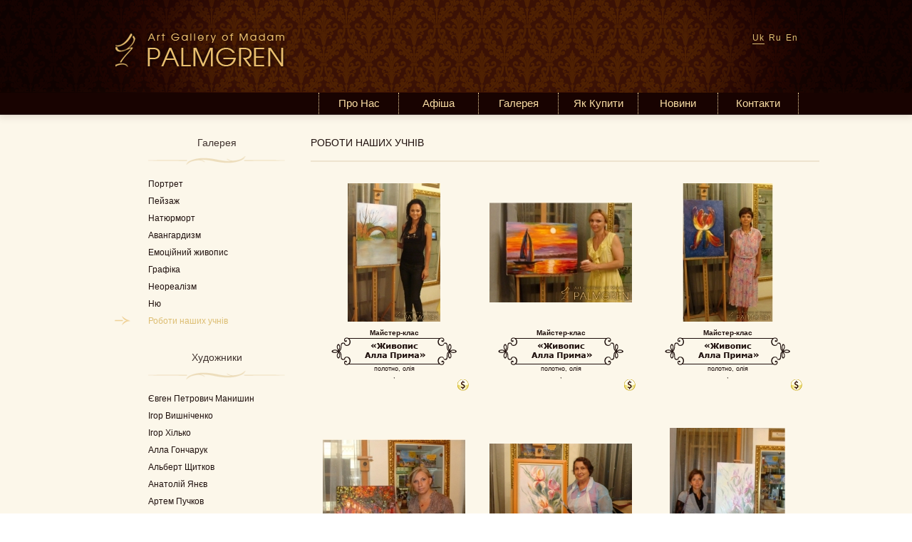

--- FILE ---
content_type: text/html
request_url: https://palmgren-gallery.com/uk/%D0%A0%D0%BE%D0%B1%D0%BE%D1%82%D0%B8+%D0%BD%D0%B0%D1%88%D0%B8%D1%85+%D1%83%D1%87%D0%BD%D1%96%D0%B2/
body_size: 5504
content:
<!DOCTYPE html>
<!--[if IE 6]>
<html id="ie6" dir="ltr" lang="uk">
<![endif]-->
<!--[if IE 7]>
<html id="ie7" dir="ltr" lang="uk">
<![endif]-->
<!--[if IE 8]>
<html id="ie8" dir="ltr" lang="uk">
<![endif]-->
<!--[if !(IE 6) | !(IE 7) | !(IE 8)  ]><!-->
<html dir="ltr" lang="uk">
    <!--<![endif]-->
    <head>
        <meta charset="UTF-8">
        <!--<meta http-equiv="Cache-Control" content="no-cache" />
        <meta http-equiv="pragma" content="no-cache" />
        <meta http-equiv="expires" content="Mon, 22 Jul 2002 11:12:01 GMT" />-->
        <meta name="keywords" content="SEO : Keywords : Роботи наших учнів" />
        <meta name="description" content="SEO : Description : Роботи наших учнів" />
        <link rel="shortcut icon" type="image/x-icon" href="/favicon.ico" />
        <title>SEO : Page title : Роботи наших учнів</title>
        
        <link rel="icon" href="/favicon.ico" type="image/x-icon" /> 
        <link rel="stylesheet" href="/css/fonts/stylesheet.css" type="text/css" charset="utf-8" />
       <link rel="stylesheet" type="text/css" href="/css/blitzer/jquery-ui-1.8.16.custom.css" />
<!--        <link rel="stylesheet" type="text/css" href="/css/jquery.Jcrop.css" />-->
        <link rel="stylesheet" href="/.resq/3rd/jquery/fancybox/jquery.fancybox-1.3.4.css" type="text/css" media="screen" />
        <link rel="stylesheet" type="text/css" href="/css/style.css" />
        <link rel="stylesheet" type="text/css" href="/css/ap.css" />
        <link rel="stylesheet" type="text/css" href="/css/nivo-slider/nivo-slider.css" />
        <link rel="stylesheet" type="text/css" href="/.resq/3rd/highslide/highslide.css" />
        <script type="text/javascript">

 var _gaq = _gaq || [];
 _gaq.push(['_setAccount', 'UA-32484615-1']);
 _gaq.push(['_trackPageview']);

 (function() {
   var ga = document.createElement('script'); ga.type = 'text/javascript'; ga.async = true;
   ga.src = ('https:' == document.location.protocol ? 'https://ssl' : 'http://www') + '.google-analytics.com/ga.js';
   var s = document.getElementsByTagName('script')[0]; s.parentNode.insertBefore(ga, s);
 })();

</script>
        <script type="text/javascript" src="/.resq/3rd/jquery/jquery.js"></script>
        <script type="text/javascript" src="/.resq/3rd/jquery/jquery.timer.js"></script>
        <script type="text/javascript" src="/js/jquery-ui-1.8.16.custom.min.js"></script>

        <script type="text/javascript" src="/.resq/3rd/jquery/fancybox/jquery.fancybox-1.3.4.pack.js"></script>
        <script type="text/javascript" src="/.resq/3rd/jquery/fancybox/jquery.easing-1.3.pack.js"></script>
        <script type="text/javascript" src="/.resq/3rd/jquery/fancybox/jquery.mousewheel-3.0.4.pack.js"></script>
        <script type="text/javascript" src="/.resq/3rd/jquery/jquery.json.js"></script>
        <script type="text/javascript" src="/js/functions.js"></script>
        <script type="text/javascript" src="/js/jquery.cookie.js"></script>
        <script type="text/javascript" src="/.resq/js/resq.js"></script>
        <script type="text/JavaScript" src="/js/jquery.mousewheel.js"></script>
        <script type="text/javascript" src="/adminpanel/adminpanel.js"></script>
        <script type="text/javascript" src="/.resq/3rd/tiny_mce/tiny_mce.js"></script>
        <script type="text/javascript" src="/.resq/3rd/plupload/plupload.full.js"></script>
        <!--[if lt IE 8]>
                <style type="text/css">
                    li a {display:inline-block;}
                    li a {display:block;}
                    .onhover{height:auto;}
                    BODY { behavior:url("csshover.htc"); }
                </style>   
                <link rel="stylesheet" type="text/css" href="./css/ie-styles.css" />   
                <![endif]-->
        <!--[if lt IE 8]>
           <style type="text/css">
           li a {display:inline-block;}
           li a {display:block;}
           BODY { behavior:url("csshover.htc"); }
           </style>
            <link rel="stylesheet" type="text/css" href="/css/ie-styles.css" />
           <![endif]--><!--[if !IE 7]>
                <style type="text/css">
                        .content {display:table;height:100%}
                </style>
        <![endif]--><!--[if IE]>
        <style type="text/css">
        BODY { behavior:url("csshover.htc");min-height:1164px; }
        html *{z-index:3px;}
        .bottom-gallery{z-index:9;}
        .content{z-index:9;}
        
        .content .main-block p.tt1,.content .main-block h1.news-title{border-bottom:1px solid #e5d8b4;}
                    
        </style>
        <![endif]-->                   
        
    </head><body >

  <div class="scrin-el">
          <div class="header">
        <div class="cell">
          <div class="centred">
            <div class="logo"><a href="http://palmgren-gallery.com/uk/%D0%93%D0%BE%D0%BB%D0%BE%D0%B2%D0%BD%D0%B0/"></a></div>
            <div class="language">
              <a href="http://palmgren-gallery.com/uk/%D0%A0%D0%BE%D0%B1%D0%BE%D1%82%D0%B8+%D0%BD%D0%B0%D1%88%D0%B8%D1%85+%D1%83%D1%87%D0%BD%D1%96%D0%B2/"class="curr-lang">Uk</a>&nbsp;&nbsp;<a href="http://palmgren-gallery.com/ru/%D0%A0%D0%B0%D0%B1%D0%BE%D1%82%D1%8B+%D0%BD%D0%B0%D1%88%D0%B8%D1%85+%D1%83%D1%87%D0%B5%D0%BD%D0%B8%D0%BA%D0%BE%D0%B2/">Ru</a>&nbsp;&nbsp;<a href="http://palmgren-gallery.com/en/%D0%A0%D0%BE%D0%B1%D0%BE%D1%82%D0%B8+%D0%BD%D0%B0%D1%88%D0%B8%D1%85+%D1%83%D1%87%D0%BD%D1%96%D0%B2/">En</a>            </div>
            <div id="admin-block">
                                                <a href="http://palmgren-gallery.com/uk/Login/" id="aaaddm"></a>
                          </div>
          </div>
        </div>
      </div>
      <div class="navigation">
        <div class="cell shadow_op_015_b_11">
          <div class="centred">
            <div class="menu-wrap">
              <ul class="menu">
                <li><a href="http://palmgren-gallery.com/uk/%D0%9F%D1%80%D0%BE+%D0%BD%D0%B0%D1%81/">Про Нас</a><ul>  
                        <li><a href="http://palmgren-gallery.com/uk/%D0%9F%D0%BE%D1%81%D0%BB%D1%83%D0%B3%D0%B8/"><span>Послуги</span></a></li>
                          
                        <li><a href="http://palmgren-gallery.com/uk/%D0%AE%D1%80%D0%B8%D0%B4%D0%B8%D1%87%D0%BD%D0%B0+%D0%BA%D0%BE%D0%BD%D1%81%D1%83%D0%BB%D1%8C%D1%82%D0%B0%D1%86%D1%96%D1%8F/"><span>Юридична консультація</span></a></li>
                          
                        <li><a href="http://palmgren-gallery.com/uk/%D0%9D%D0%B0%D1%88%D1%96+%D0%BF%D0%B0%D1%80%D1%82%D0%BD%D0%B5%D1%80%D0%B8/"><span>Наші партнери</span></a></li>
                          
                        <li><a href="http://palmgren-gallery.com/uk/%D0%A4%D0%BE%D1%82%D0%BE%D0%B0%D1%80%D1%85%D1%96%D0%B2/"><span>Фотоархів</span></a></li>
                        </ul></li><li><a href="http://palmgren-gallery.com/uk/%D0%90%D1%84%D1%96%D1%88%D0%B0/">Афіша</a></li><li><a href="http://palmgren-gallery.com/uk/%D0%93%D0%B0%D0%BB%D0%B5%D1%80%D0%B5%D1%8F/">Галерея</a><ul>  
                        <li><a href="http://palmgren-gallery.com/uk/%D0%9F%D0%BE%D1%80%D1%82%D1%80%D0%B5%D1%82/"><span>Портрет</span></a></li>
                          
                        <li><a href="http://palmgren-gallery.com/uk/%D0%9F%D0%B5%D0%B9%D0%B7%D0%B0%D0%B6/"><span>Пейзаж</span></a></li>
                          
                        <li><a href="http://palmgren-gallery.com/uk/%D0%9D%D0%B0%D1%82%D1%8E%D1%80%D0%BC%D0%BE%D1%80%D1%82/"><span>Натюрморт</span></a></li>
                          
                        <li><a href="http://palmgren-gallery.com/uk/%D0%90%D0%B2%D0%B0%D0%BD%D0%B3%D0%B0%D1%80%D0%B4%D0%B8%D0%B7%D0%BC/"><span>Авангардизм</span></a></li>
                          
                        <li><a href="http://palmgren-gallery.com/uk/%D0%95%D0%BC%D0%BE%D1%86%D1%96%D0%B9%D0%BD%D0%B8%D0%B9+%D0%B6%D0%B8%D0%B2%D0%BE%D0%BF%D0%B8%D1%81/"><span>Емоційний живопис</span></a></li>
                          
                        <li><a href="http://palmgren-gallery.com/uk/%D0%93%D1%80%D0%B0%D1%84%D1%96%D0%BA%D0%B0/"><span>Графіка</span></a></li>
                          
                        <li><a href="http://palmgren-gallery.com/uk/%D0%9D%D0%B5%D0%BE%D1%80%D0%B5%D0%B0%D0%BB%D1%96%D0%B7%D0%BC/"><span>Неореалізм</span></a></li>
                          
                        <li><a href="http://palmgren-gallery.com/uk/%D0%9D%D1%8E/"><span>Ню</span></a></li>
                          
                        <li><a href="http://palmgren-gallery.com/uk/%D0%A0%D0%BE%D0%B1%D0%BE%D1%82%D0%B8+%D0%BD%D0%B0%D1%88%D0%B8%D1%85+%D1%83%D1%87%D0%BD%D1%96%D0%B2/"><span>Роботи наших учнів</span></a></li>
                        </ul></li><li><a href="http://palmgren-gallery.com/uk/%D0%AF%D0%BA+%D0%9A%D1%83%D0%BF%D0%B8%D1%82%D0%B8/">Як Купити</a></li><li><a href="http://palmgren-gallery.com/uk/%D0%9D%D0%BE%D0%B2%D0%B8%D0%BD%D0%B8/">Новини</a></li><li><a href="http://palmgren-gallery.com/uk/%D0%9A%D0%BE%D0%BD%D1%82%D0%B0%D0%BA%D1%82%D0%B8/">Контакти</a></li>              </ul>
            </div>
          </div>
        </div>
      </div>
      <div class="content">
        <div class="cell ">
          <div class="centred">
            
  <div class="left-block">
     
  <div class="title">Галерея</div>
  <div class="left-sidebar-content">
                          <div class="sidebar-link"><a href="http://palmgren-gallery.com/uk/%D0%9F%D0%BE%D1%80%D1%82%D1%80%D0%B5%D1%82/">Портрет</a></div>
                          <div class="sidebar-link"><a href="http://palmgren-gallery.com/uk/%D0%9F%D0%B5%D0%B9%D0%B7%D0%B0%D0%B6/">Пейзаж</a></div>
                          <div class="sidebar-link"><a href="http://palmgren-gallery.com/uk/%D0%9D%D0%B0%D1%82%D1%8E%D1%80%D0%BC%D0%BE%D1%80%D1%82/">Натюрморт</a></div>
                          <div class="sidebar-link"><a href="http://palmgren-gallery.com/uk/%D0%90%D0%B2%D0%B0%D0%BD%D0%B3%D0%B0%D1%80%D0%B4%D0%B8%D0%B7%D0%BC/">Авангардизм</a></div>
                          <div class="sidebar-link"><a href="http://palmgren-gallery.com/uk/%D0%95%D0%BC%D0%BE%D1%86%D1%96%D0%B9%D0%BD%D0%B8%D0%B9+%D0%B6%D0%B8%D0%B2%D0%BE%D0%BF%D0%B8%D1%81/">Емоційний живопис</a></div>
                          <div class="sidebar-link"><a href="http://palmgren-gallery.com/uk/%D0%93%D1%80%D0%B0%D1%84%D1%96%D0%BA%D0%B0/">Графіка</a></div>
                          <div class="sidebar-link"><a href="http://palmgren-gallery.com/uk/%D0%9D%D0%B5%D0%BE%D1%80%D0%B5%D0%B0%D0%BB%D1%96%D0%B7%D0%BC/">Неореалізм</a></div>
                          <div class="sidebar-link"><a href="http://palmgren-gallery.com/uk/%D0%9D%D1%8E/">Ню</a></div>
                          <div class="sidebar-link-active"><a href="http://palmgren-gallery.com/uk/%D0%A0%D0%BE%D0%B1%D0%BE%D1%82%D0%B8+%D0%BD%D0%B0%D1%88%D0%B8%D1%85+%D1%83%D1%87%D0%BD%D1%96%D0%B2/">Роботи наших учнів</a></div>
              </div>
  
 
  <div class="title">Художники</div>
  <div class="left-sidebar-content">
                          <div class="sidebar-link"><a href="http://palmgren-gallery.com/uk/!/%D0%84%D0%B2%D0%B3%D0%B5%D0%BD+%D0%9F%D0%B5%D1%82%D1%80%D0%BE%D0%B2%D0%B8%D1%87+%D0%9C%D0%B0%D0%BD%D0%B8%D1%88%D0%B8%D0%BD/">Євген Петрович Манишин</a></div>
                          <div class="sidebar-link"><a href="http://palmgren-gallery.com/uk/!/%D0%86%D0%B3%D0%BE%D1%80+%D0%92%D0%B8%D1%88%D0%BD%D1%96%D1%87%D0%B5%D0%BD%D0%BA%D0%BE/">Ігор Вишніченко</a></div>
                          <div class="sidebar-link"><a href="http://palmgren-gallery.com/uk/!/%D0%86%D0%B3%D0%BE%D1%80+%D0%A5%D1%96%D0%BB%D1%8C%D0%BA%D0%BE/">Ігор Хілько</a></div>
                          <div class="sidebar-link"><a href="http://palmgren-gallery.com/uk/!/%D0%90%D0%BB%D0%BB%D0%B0+%D0%93%D0%BE%D0%BD%D1%87%D0%B0%D1%80%D1%83%D0%BA/">Алла Гончарук</a></div>
                          <div class="sidebar-link"><a href="http://palmgren-gallery.com/uk/!/%D0%90%D0%BB%D1%8C%D0%B1%D0%B5%D1%80%D1%82+%D0%A9%D0%B8%D1%82%D0%BA%D0%BE%D0%B2/">Альберт Щитков</a></div>
                          <div class="sidebar-link"><a href="http://palmgren-gallery.com/uk/!/%D0%90%D0%BD%D0%B0%D1%82%D0%BE%D0%BB%D1%96%D0%B9+%D0%AF%D0%BD%D1%94%D0%B2/">Анатолій Янєв</a></div>
                          <div class="sidebar-link"><a href="http://palmgren-gallery.com/uk/!/%D0%90%D1%80%D1%82%D0%B5%D0%BC+%D0%9F%D1%83%D1%87%D0%BA%D0%BE%D0%B2/">Артем Пучков</a></div>
                          <div class="sidebar-link"><a href="http://palmgren-gallery.com/uk/!/%D0%92%D1%96%D0%BA%D1%82%D0%BE%D1%80+%D0%94%D1%8C%D0%BE%D0%BC%D1%96%D0%BD/">Віктор Дьомін</a></div>
                          <div class="sidebar-link"><a href="http://palmgren-gallery.com/uk/!/%D0%92%D1%96%D0%BA%D1%82%D0%BE%D1%80+%D0%96%D0%BC%D0%B0%D0%BA/">Віктор Жмак</a></div>
                          <div class="sidebar-link"><a href="http://palmgren-gallery.com/uk/!/%D0%92%D1%96%D0%BA%D1%82%D0%BE%D1%80+%D0%A1%D1%82%D0%BE%D0%B3%D0%BD%D1%83%D1%82/">Віктор Стогнут</a></div>
                          <div class="sidebar-link"><a href="http://palmgren-gallery.com/uk/!/%D0%92%D1%96%D1%80%D0%B0+%D0%9A%D0%B0%D0%BB%D1%96%D0%BD%D0%BE%D0%B2%D1%81%D0%BA%D0%B0/">Віра Каліновска</a></div>
                          <div class="sidebar-link"><a href="http://palmgren-gallery.com/uk/!/%D0%92%D0%B0%D1%81%D0%B8%D0%BB%D1%8C+%D0%94%D1%96%D0%B4%D0%B8%D0%BA/">Василь Дідик</a></div>
                          <div class="sidebar-link"><a href="http://palmgren-gallery.com/uk/!/%D0%92%D0%B5%D1%80%D0%BE%D0%BD%D1%96%D0%BA%D0%B0+%D0%A8%D0%B5%D0%B2%D1%87%D1%83%D0%BA/">Вероніка Шевчук</a></div>
                          <div class="sidebar-link"><a href="http://palmgren-gallery.com/uk/!/%D0%93%D1%83%D0%B3%D0%BE+%D0%A8%D0%B0%D1%83%D1%84%D0%BB%D0%B5%D1%80/">Гуго Шауфлер</a></div>
                          <div class="sidebar-link"><a href="http://palmgren-gallery.com/uk/!/%D0%94%D0%BC%D0%B8%D1%82%D1%80%D0%BE+%D0%93%D0%BE%D1%80%D1%96%D0%BD/">Дмитро Горін</a></div>
                          <div class="sidebar-link"><a href="http://palmgren-gallery.com/uk/!/%D0%9A%D0%B0%D1%80%D1%96%D0%BD%D0%B0+%D0%92%D0%BE%D0%BB%D0%BE%D1%88%D0%BA%D0%BE/">Каріна Волошко</a></div>
                          <div class="sidebar-link"><a href="http://palmgren-gallery.com/uk/!/%D0%9C%D0%B0%D0%B9%D1%81%D1%82%D0%B5%D1%80-%D0%BA%D0%BB%D0%B0%D1%81/">Майстер-клас</a></div>
                          <div class="sidebar-link"><a href="http://palmgren-gallery.com/uk/!/%D0%9C%D0%B0%D0%BA%D1%81%D0%B8%D0%BC+%D0%9C%D0%B0%D0%B7%D1%83%D1%80/">Максим Мазур</a></div>
                          <div class="sidebar-link"><a href="http://palmgren-gallery.com/uk/!/%D0%9D%D0%B0%D1%82%D0%B0%D0%BB%D1%96%D1%8F+%D0%86%D0%B2%D0%B0%D0%BD%D1%87%D0%B5%D0%BD%D0%BA%D0%BE/">Наталія Іванченко</a></div>
                          <div class="sidebar-link"><a href="http://palmgren-gallery.com/uk/!/%D0%9E%D0%BA%D1%81%D0%B0%D0%BD%D0%B0+%D0%A2%D0%BE%D0%B4%D0%BE%D1%80%D0%BE%D0%B2%D0%B0/">Оксана Тодорова</a></div>
                          <div class="sidebar-link"><a href="http://palmgren-gallery.com/uk/!/%D0%9E%D0%BB%D0%B5%D0%BA%D1%81%D0%B0%D0%BD%D0%B4%D1%80+%D0%9A%D1%80%D0%BE%D1%85%D0%BC%D0%B0%D0%BB%D1%8E%D0%BA+/">Олександр Крохмалюк </a></div>
                          <div class="sidebar-link"><a href="http://palmgren-gallery.com/uk/!/%D0%9E%D0%BB%D0%B5%D1%81%D1%8F+%D0%9B%D1%96%D1%88%D0%B0%D0%B5%D0%B2%D0%B0/">Олеся Лішаева</a></div>
                          <div class="sidebar-link"><a href="http://palmgren-gallery.com/uk/!/%D0%9E%D0%BB%D1%8C%D0%B3%D0%B0+%D0%9F%D0%B0%D0%BB%D1%8C%D0%BC%D0%B3%D1%80%D0%B5%D0%BD/">Ольга Пальмгрен</a></div>
                          <div class="sidebar-link"><a href="http://palmgren-gallery.com/uk/!/%D0%9F%D0%B0%D0%B2%D0%BB%D0%BE+%D0%9C%D1%96%D1%80%D0%BE%D1%88%D0%BD%D1%96%D1%87%D0%B5%D0%BD%D0%BA%D0%BE/">Павло Мірошніченко</a></div>
                          <div class="sidebar-link"><a href="http://palmgren-gallery.com/uk/!/%D0%9F%D0%B0%D0%B2%D0%BB%D0%BE+%D0%9F%D0%B5%D1%80%D0%B5%D0%B4%D0%B5%D1%80%D1%96%D0%B9/">Павло Передерій</a></div>
                          <div class="sidebar-link"><a href="http://palmgren-gallery.com/uk/!/%D0%9F%D0%B5%D1%82%D1%80%D0%BE+%D0%9A%D1%80%D0%BE%D1%85%D0%BC%D0%B0%D0%BB%D1%8E%D0%BA+/">Петро Крохмалюк </a></div>
                          <div class="sidebar-link"><a href="http://palmgren-gallery.com/uk/!/%D0%A1%D0%B5%D0%BC%D0%B5%D0%BD+%D0%A0%D0%B0%D0%B2%D1%81%D1%8C%D0%BA%D0%B8%D0%B9/">Семен Равський</a></div>
                          <div class="sidebar-link"><a href="http://palmgren-gallery.com/uk/!/%D0%A1%D0%B5%D1%80%D0%B3%D1%96%D0%B9+%D0%9C%D0%B0%D1%82%D1%8F%D1%88+%28Master%29/">Сергій Матяш (Master)</a></div>
                          <div class="sidebar-link"><a href="http://palmgren-gallery.com/uk/!/%D0%A1%D0%B5%D1%80%D0%B3%D1%96%D0%B9+%D0%A8%D0%B0%D0%BF%D0%BE%D0%B2%D0%B0%D0%BB%D0%BE%D0%B2/">Сергій Шаповалов</a></div>
                          <div class="sidebar-link"><a href="http://palmgren-gallery.com/uk/!/%D0%A4%D0%B5%D0%B4%D1%96%D1%80+%D0%9A%D0%BB%D0%B8%D0%BC%D0%B5%D0%BD%D0%BA%D0%BE/">Федір Клименко</a></div>
                          <div class="sidebar-link"><a href="http://palmgren-gallery.com/uk/!/%D0%A4%D0%B5%D0%BE%D0%B4%D0%BE%D1%81%D1%96%D0%B9+%D0%A1%D0%B5%D0%B2%D0%B5%D1%80%D0%B8%D0%BD/">Феодосій Северин</a></div>
              </div>


<div class="title"><span>Майстер-клас</span></div>
<div class="left-sidebar-content">
  <div class="info-block">
    <a href="http://palmgren-gallery.com/uk/%D0%9C%D0%B0%D0%B9%D1%81%D1%82%D0%B5%D1%80-%D0%BA%D0%BB%D0%B0%D1%81/">
      <img src="/images/master-class.png" />
      <div class="info-content">
        <p>МАЙСТЕР-КЛАСИ ЖИВОПИСУ<br />"АЛЛА ПРИМА"</p>
<p>проводяться в понеділок, середу, п'ятницю, суботу та в неділю <br />(інші дні за попередньою домовленістю) <br />в комфортний для Вас час з 10год до 21год.</p>
<p>ПОПЕРЕДНІЙ ЗАПИС ЗА ТЕЛЕФОНАМИ</p>
<p>+38 (097) 363 99 97</p>
<script type="text/javascript">// <![CDATA[
  (function(i,s,o,g,r,a,m){i['GoogleAnalyticsObject']=r;i[r]=i[r]||function(){
  (i[r].q=i[r].q||[]).push(arguments)},i[r].l=1*new Date();a=s.createElement(o),
  m=s.getElementsByTagName(o)[0];a.async=1;a.src=g;m.parentNode.insertBefore(a,m)
  })(window,document,'script','//www.google-analytics.com/analytics.js','ga');

  ga('create', 'UA-54856450-1', 'auto');
  ga('send', 'pageview');
// ]]></script>      </div>
    </a>
  </div>
</div>
<div class="title"><span>Подарунок</span></div>
<div class="left-sidebar-content">
  <div class="info-block">
    <a href="http://palmgren-gallery.com/uk/%D0%AF%D0%BA+%D0%9A%D1%83%D0%BF%D0%B8%D1%82%D0%B8/">
      <img src="/images/vippresent.png" />
    </a>
  </div>
</div>

  </div>
  <div class="main-block">
    <p class="tt1">Роботи наших учнів</p>
    <div class="gallery-pictures-container">
              <div class="picture-container qshadow_op_03_rb_11">
          <div class="img-container" style="background-image:url('/.resq/.resq_file.php?eid=c739fff310899a422cb69fe01c15b97b');">
          <a rel="picture_6bc21d04033edec5bcce73b0de97848d" class="fancybox-img iframe" href="/fancybox.ajax.php?img_class=gallery&picture_eid=6bc21d04033edec5bcce73b0de97848d&eid=6678a47b8f5fbc40ee141a542c97ce4c" title=", Майстер-клас" ><img src="/images/0.gif"  /></a>
          </div>
          <div class="info-container">
            <span class="artist">Майстер-клас</span>
            <span class="title" style="background-image:url('/.resq/.resq_file.php?eid=fe70eca33bb5d2571bf64a258bbf92bf')"></span>
            <span class="passport">
              полотно, олія<br />
              , </span>
              <span class="passport" style="text-align:right;"><a title="Консультація галериста" href="/fancybox.ajax.php?img_class=online_order&eid=6bc21d04033edec5bcce73b0de97848d" class="fancybox-img question iframe" id="popup_online_order_6bc21d04033edec5bcce73b0de97848d"></a></span>
              <script>
                fancybox_init("a#popup_online_order_6bc21d04033edec5bcce73b0de97848d",640,485,'online_order');
                fancybox_init("a[rel=picture_6bc21d04033edec5bcce73b0de97848d]",640,705,'gallery');
              </script>
          </div>
<!--          <div class="img-pattern"></div>-->
          <div class="for-alt"><img src="/images/0.gif" alt=", Майстер-клас" title=", Майстер-клас" /></div>
        </div>
                <div class="picture-container qshadow_op_03_rb_11">
          <div class="img-container" style="background-image:url('/.resq/.resq_file.php?eid=18ce195e3a4e8f9820af82eeef324ecb');">
          <a rel="picture_11f49420e9c472c235bc67f15d0f3f1c" class="fancybox-img iframe" href="/fancybox.ajax.php?img_class=gallery&picture_eid=11f49420e9c472c235bc67f15d0f3f1c&eid=9dee586ea68452b2e85048b8573b2e3a" title=", Майстер-клас" ><img src="/images/0.gif"  /></a>
          </div>
          <div class="info-container">
            <span class="artist">Майстер-клас</span>
            <span class="title" style="background-image:url('/.resq/.resq_file.php?eid=8a0e752650292bfd28029257b5732e93')"></span>
            <span class="passport">
              полотно, олія<br />
              , </span>
              <span class="passport" style="text-align:right;"><a title="Консультація галериста" href="/fancybox.ajax.php?img_class=online_order&eid=11f49420e9c472c235bc67f15d0f3f1c" class="fancybox-img question iframe" id="popup_online_order_11f49420e9c472c235bc67f15d0f3f1c"></a></span>
              <script>
                fancybox_init("a#popup_online_order_11f49420e9c472c235bc67f15d0f3f1c",640,485,'online_order');
                fancybox_init("a[rel=picture_11f49420e9c472c235bc67f15d0f3f1c]",640,705,'gallery');
              </script>
          </div>
<!--          <div class="img-pattern"></div>-->
          <div class="for-alt"><img src="/images/0.gif" alt=", Майстер-клас" title=", Майстер-клас" /></div>
        </div>
                <div class="picture-container qshadow_op_03_rb_11">
          <div class="img-container" style="background-image:url('/.resq/.resq_file.php?eid=b2159a2b0f529b88a6d0abca71342897');">
          <a rel="picture_8880386082c4a8ef4b95639671cedfd5" class="fancybox-img iframe" href="/fancybox.ajax.php?img_class=gallery&picture_eid=8880386082c4a8ef4b95639671cedfd5&eid=7c3933fb8031d7013b720dcb8a81468b" title=", Майстер-клас" ><img src="/images/0.gif"  /></a>
          </div>
          <div class="info-container">
            <span class="artist">Майстер-клас</span>
            <span class="title" style="background-image:url('/.resq/.resq_file.php?eid=4d5f2ad70c9ed5d7062590bff318f0e0')"></span>
            <span class="passport">
              полотно, олія<br />
              , </span>
              <span class="passport" style="text-align:right;"><a title="Консультація галериста" href="/fancybox.ajax.php?img_class=online_order&eid=8880386082c4a8ef4b95639671cedfd5" class="fancybox-img question iframe" id="popup_online_order_8880386082c4a8ef4b95639671cedfd5"></a></span>
              <script>
                fancybox_init("a#popup_online_order_8880386082c4a8ef4b95639671cedfd5",640,485,'online_order');
                fancybox_init("a[rel=picture_8880386082c4a8ef4b95639671cedfd5]",640,705,'gallery');
              </script>
          </div>
<!--          <div class="img-pattern"></div>-->
          <div class="for-alt"><img src="/images/0.gif" alt=", Майстер-клас" title=", Майстер-клас" /></div>
        </div>
                <div class="picture-container qshadow_op_03_rb_11">
          <div class="img-container" style="background-image:url('/.resq/.resq_file.php?eid=ecd1705ce3ea4b697cfdd80cc3040de3');">
          <a rel="picture_49bcd9969c7b5967e5c49c7e1bb04fa5" class="fancybox-img iframe" href="/fancybox.ajax.php?img_class=gallery&picture_eid=49bcd9969c7b5967e5c49c7e1bb04fa5&eid=9ff1874f95ce8c6fe097b60ecce352f8" title=", Майстер-клас" ><img src="/images/0.gif"  /></a>
          </div>
          <div class="info-container">
            <span class="artist">Майстер-клас</span>
            <span class="title" style="background-image:url('/.resq/.resq_file.php?eid=7ce689c5c0dc47b6f68bbb792d3f2355')"></span>
            <span class="passport">
              полотно, олія<br />
              , </span>
              <span class="passport" style="text-align:right;"><a title="Консультація галериста" href="/fancybox.ajax.php?img_class=online_order&eid=49bcd9969c7b5967e5c49c7e1bb04fa5" class="fancybox-img question iframe" id="popup_online_order_49bcd9969c7b5967e5c49c7e1bb04fa5"></a></span>
              <script>
                fancybox_init("a#popup_online_order_49bcd9969c7b5967e5c49c7e1bb04fa5",640,485,'online_order');
                fancybox_init("a[rel=picture_49bcd9969c7b5967e5c49c7e1bb04fa5]",640,705,'gallery');
              </script>
          </div>
<!--          <div class="img-pattern"></div>-->
          <div class="for-alt"><img src="/images/0.gif" alt=", Майстер-клас" title=", Майстер-клас" /></div>
        </div>
                <div class="picture-container qshadow_op_03_rb_11">
          <div class="img-container" style="background-image:url('/.resq/.resq_file.php?eid=e86e1ce2d6a64a7328628c7899d87cda');">
          <a rel="picture_ffb52291e10e57ca2a72fd2b4779a58c" class="fancybox-img iframe" href="/fancybox.ajax.php?img_class=gallery&picture_eid=ffb52291e10e57ca2a72fd2b4779a58c&eid=925ffeaf0448fe4592d3b13938d27471" title=", Майстер-клас" ><img src="/images/0.gif"  /></a>
          </div>
          <div class="info-container">
            <span class="artist">Майстер-клас</span>
            <span class="title" style="background-image:url('/.resq/.resq_file.php?eid=b3e3abae00171c58ec07bc34b4395328')"></span>
            <span class="passport">
              полотно, олія<br />
              , </span>
              <span class="passport" style="text-align:right;"><a title="Консультація галериста" href="/fancybox.ajax.php?img_class=online_order&eid=ffb52291e10e57ca2a72fd2b4779a58c" class="fancybox-img question iframe" id="popup_online_order_ffb52291e10e57ca2a72fd2b4779a58c"></a></span>
              <script>
                fancybox_init("a#popup_online_order_ffb52291e10e57ca2a72fd2b4779a58c",640,485,'online_order');
                fancybox_init("a[rel=picture_ffb52291e10e57ca2a72fd2b4779a58c]",640,705,'gallery');
              </script>
          </div>
<!--          <div class="img-pattern"></div>-->
          <div class="for-alt"><img src="/images/0.gif" alt=", Майстер-клас" title=", Майстер-клас" /></div>
        </div>
                <div class="picture-container qshadow_op_03_rb_11">
          <div class="img-container" style="background-image:url('/.resq/.resq_file.php?eid=3ac901236481d807a7df7dc152f202ec');">
          <a rel="picture_08887a2d69de8cbacb69488c1630578b" class="fancybox-img iframe" href="/fancybox.ajax.php?img_class=gallery&picture_eid=08887a2d69de8cbacb69488c1630578b&eid=a064925451ceb4a27da73095fcab0156" title=", Майстер-клас" ><img src="/images/0.gif"  /></a>
          </div>
          <div class="info-container">
            <span class="artist">Майстер-клас</span>
            <span class="title" style="background-image:url('/.resq/.resq_file.php?eid=2feb86f5baef108ccb93b8f978484975')"></span>
            <span class="passport">
              полотно, олія<br />
              , </span>
              <span class="passport" style="text-align:right;"><a title="Консультація галериста" href="/fancybox.ajax.php?img_class=online_order&eid=08887a2d69de8cbacb69488c1630578b" class="fancybox-img question iframe" id="popup_online_order_08887a2d69de8cbacb69488c1630578b"></a></span>
              <script>
                fancybox_init("a#popup_online_order_08887a2d69de8cbacb69488c1630578b",640,485,'online_order');
                fancybox_init("a[rel=picture_08887a2d69de8cbacb69488c1630578b]",640,705,'gallery');
              </script>
          </div>
<!--          <div class="img-pattern"></div>-->
          <div class="for-alt"><img src="/images/0.gif" alt=", Майстер-клас" title=", Майстер-клас" /></div>
        </div>
                <div class="picture-container qshadow_op_03_rb_11">
          <div class="img-container" style="background-image:url('/.resq/.resq_file.php?eid=b85dfab312de972508fb7717517f3b0c');">
          <a rel="picture_e889c21588d418eee4496c329e928c8f" class="fancybox-img iframe" href="/fancybox.ajax.php?img_class=gallery&picture_eid=e889c21588d418eee4496c329e928c8f&eid=a581b46f0d0cc8b02d9711197671b609" title=", Майстер-клас" ><img src="/images/0.gif"  /></a>
          </div>
          <div class="info-container">
            <span class="artist">Майстер-клас</span>
            <span class="title" style="background-image:url('/.resq/.resq_file.php?eid=875c534f40bc15e54ab8302fb5eb6135')"></span>
            <span class="passport">
              полотно, олія<br />
              , </span>
              <span class="passport" style="text-align:right;"><a title="Консультація галериста" href="/fancybox.ajax.php?img_class=online_order&eid=e889c21588d418eee4496c329e928c8f" class="fancybox-img question iframe" id="popup_online_order_e889c21588d418eee4496c329e928c8f"></a></span>
              <script>
                fancybox_init("a#popup_online_order_e889c21588d418eee4496c329e928c8f",640,485,'online_order');
                fancybox_init("a[rel=picture_e889c21588d418eee4496c329e928c8f]",640,705,'gallery');
              </script>
          </div>
<!--          <div class="img-pattern"></div>-->
          <div class="for-alt"><img src="/images/0.gif" alt=", Майстер-клас" title=", Майстер-клас" /></div>
        </div>
                <div class="picture-container qshadow_op_03_rb_11">
          <div class="img-container" style="background-image:url('/.resq/.resq_file.php?eid=76647020783c463a3369d668be6e5233');">
          <a rel="picture_348f8c3a3415003d78b78a7b2c279682" class="fancybox-img iframe" href="/fancybox.ajax.php?img_class=gallery&picture_eid=348f8c3a3415003d78b78a7b2c279682&eid=0483703ee4856544ee656fe817f91767" title=", Майстер-клас" ><img src="/images/0.gif"  /></a>
          </div>
          <div class="info-container">
            <span class="artist">Майстер-клас</span>
            <span class="title" style="background-image:url('/.resq/.resq_file.php?eid=0ade6c5debe22b18c71d6b21946e4a05')"></span>
            <span class="passport">
              полотно, олія<br />
              , </span>
              <span class="passport" style="text-align:right;"><a title="Консультація галериста" href="/fancybox.ajax.php?img_class=online_order&eid=348f8c3a3415003d78b78a7b2c279682" class="fancybox-img question iframe" id="popup_online_order_348f8c3a3415003d78b78a7b2c279682"></a></span>
              <script>
                fancybox_init("a#popup_online_order_348f8c3a3415003d78b78a7b2c279682",640,485,'online_order');
                fancybox_init("a[rel=picture_348f8c3a3415003d78b78a7b2c279682]",640,705,'gallery');
              </script>
          </div>
<!--          <div class="img-pattern"></div>-->
          <div class="for-alt"><img src="/images/0.gif" alt=", Майстер-клас" title=", Майстер-клас" /></div>
        </div>
                <div class="picture-container qshadow_op_03_rb_11">
          <div class="img-container" style="background-image:url('/.resq/.resq_file.php?eid=9af44c9528219f1ea7e20811d2005ea1');">
          <a rel="picture_2f6bf59f51c8e67a6851b9a6ca43bf2c" class="fancybox-img iframe" href="/fancybox.ajax.php?img_class=gallery&picture_eid=2f6bf59f51c8e67a6851b9a6ca43bf2c&eid=c53d0d8d5bee3e6218c9606510d4044d" title=", Майстер-клас" ><img src="/images/0.gif"  /></a>
          </div>
          <div class="info-container">
            <span class="artist">Майстер-клас</span>
            <span class="title" style="background-image:url('/.resq/.resq_file.php?eid=9cf15b0e4d9082fc40d34dfdbc17475b')"></span>
            <span class="passport">
              полотно, олія<br />
              , </span>
              <span class="passport" style="text-align:right;"><a title="Консультація галериста" href="/fancybox.ajax.php?img_class=online_order&eid=2f6bf59f51c8e67a6851b9a6ca43bf2c" class="fancybox-img question iframe" id="popup_online_order_2f6bf59f51c8e67a6851b9a6ca43bf2c"></a></span>
              <script>
                fancybox_init("a#popup_online_order_2f6bf59f51c8e67a6851b9a6ca43bf2c",640,485,'online_order');
                fancybox_init("a[rel=picture_2f6bf59f51c8e67a6851b9a6ca43bf2c]",640,705,'gallery');
              </script>
          </div>
<!--          <div class="img-pattern"></div>-->
          <div class="for-alt"><img src="/images/0.gif" alt=", Майстер-клас" title=", Майстер-клас" /></div>
        </div>
            </div>
    <div id="pages">
      <div class="resq_pages">
<span class="resq_pages_firsts">
</span>
<span class="resq_pages_prevs">
</span>
<span class="resq_pages_current">1</span>
<span class="resq_pages_nexts">
    <a href="?picture_page=2">2</a>
    <a href="?picture_page=3">3</a>
</span>
<span class="resq_pages_lasts">
</span>
</div>    </div>
  </div>
  



          </div>
        </div>
      </div>
      
      <div class="footer">
        <div class="cell shadow_op_015_t_11">
          <div class="centred">
            <div class="copyright">&COPY;&nbsp;Footer - Copyright - Art Gallery of Madam Palmgren. Years&nbsp;
              Footer - Copyright - All rights reserved              <br><div style="margin-left: 15px; margin-top: 3px; font-size: 11px; line-height: 14px;">Footer - Copyright - Copy rules</div>
            </div>
            <ul><li><a href="http://palmgren-gallery.com/uk/%D0%9F%D1%80%D0%BE+%D0%BD%D0%B0%D1%81/">Про Нас</a></li><li><a href="http://palmgren-gallery.com/uk/%D0%90%D1%84%D1%96%D1%88%D0%B0/">Афіша</a></li><li><a href="http://palmgren-gallery.com/uk/%D0%93%D0%B0%D0%BB%D0%B5%D1%80%D0%B5%D1%8F/">Галерея</a></li><li><a href="http://palmgren-gallery.com/uk/%D0%AF%D0%BA+%D0%9A%D1%83%D0%BF%D0%B8%D1%82%D0%B8/">Як Купити</a></li><li><a href="http://palmgren-gallery.com/uk/%D0%9D%D0%BE%D0%B2%D0%B8%D0%BD%D0%B8/">Новини</a></li><li><a href="http://palmgren-gallery.com/uk/%D0%9A%D0%BE%D0%BD%D1%82%D0%B0%D0%BA%D1%82%D0%B8/">Контакти</a></li></ul>          </div>
        </div>
      </div>
      </div>
</body>
</html>

--- FILE ---
content_type: text/css
request_url: https://palmgren-gallery.com/css/fonts/stylesheet.css
body_size: 69
content:
/* Generated by Font Squirrel (http://www.fontsquirrel.com) on March 14, 2012 */



@font-face {
    font-family: 'AvantGardeGothicCTTRegular';
    src: url('avg45__c-webfont.eot');
    src: url('avg45__c-webfont.eot?#iefix') format('embedded-opentype'),
         url('avg45__c-webfont.woff') format('woff'),
         url('avg45__c-webfont.ttf') format('truetype'),
         url('avg45__c-webfont.svg#AvantGardeGothicCTTRegular') format('svg');
    font-weight: normal;
    font-style: normal;

}

@font-face {
    font-family: 'AvantGardeGothicCTTItalic';
    src: url('avg46__c-webfont.eot');
    src: url('avg46__c-webfont.eot?#iefix') format('embedded-opentype'),
         url('avg46__c-webfont.woff') format('woff'),
         url('avg46__c-webfont.ttf') format('truetype'),
         url('avg46__c-webfont.svg#AvantGardeGothicCTTItalic') format('svg');
    font-weight: normal;
    font-style: normal;

}

@font-face {
    font-family: 'AvantGardeGothicCTTBold';
    src: url('avg65__c-webfont.eot');
    src: url('avg65__c-webfont.eot?#iefix') format('embedded-opentype'),
         url('avg65__c-webfont.woff') format('woff'),
         url('avg65__c-webfont.ttf') format('truetype'),
         url('avg65__c-webfont.svg#AvantGardeGothicCTTBold') format('svg');
    font-weight: normal;
    font-style: normal;

}



--- FILE ---
content_type: text/css
request_url: https://palmgren-gallery.com/css/style.css
body_size: 4140
content:
/**{font-family:'AvantGardeGothicCTTRegular', sans-serif !important;color:#1e0f0c;}*/
*{font-family:Verdana, Arial, Helvetica, sans-serif; color:#1e0f0c;}

body, html{display:block;position:relative;font-size:12px;background:#fff;margin:0;padding:0;min-width:960px;width:100%;height:100%;}

a, img{outline:none;text-decoration:none;border:none;}
p{margin:0px 0px 10px 0px;}
.for-alt{position:absolute;top:0px;right:0px;width:1px;height:1px;visibility:hidden;}
.resq_pages span{padding:0px 1px 1px 1px;}
/*.resq_pages span:hover{border-bottom:1px solid #1E0F0C;}*/
.resq_pages_current{border-bottom:1px solid #1E0F0C;}
.scrin-el {display:table;height:100%;overflow:hidden;position:relative;width:100%;}
.bold{font-weight: bold;}
.cell{position:relative;display:block;width:100%;height:auto;}
.centred {display:block;height:auto;left:50%;margin:0 0 0 -480px;overflow:visible;padding:0;position:relative;width:960px;}
/*<Header>*/
.header{display:table-row;position:relative;top:0;width:100%;height:130px;background:#180301 url('/images/background/header.png') center center no-repeat;}
  .header .cell .centred {width:960px;height:130px;}
    .header .cell .centred .logo{position:absolute;width:241px;height:130px;background:url('/images/logo1.png') top left no-repeat;margin:0px;}
      .header .cell .centred .logo a{height:130px;width:241px;display:block;}
      .header .cell .centred #admin-block{position:absolute;top:0px;right:0px;width:750px;;text-align:right;}
        .header .cell .centred #admin-block .ap-links{position:absolute;width:250px;right:0px;top:16px;text-align:right;}
      .header .cell .centred .language{position:absolute;top:46px;right:0px;color:#ddbe73;}
        .header .cell .centred .language a,
        .header .cell .centred #admin-block a{font-size:100%;letter-spacing:1px;color:#ddbe73;padding-bottom:1px;}
        .header .cell .centred .language a:hover,
        .header .cell .centred #admin-block a:hover{color:#ddbe73;}
        .header .cell .centred .language a.curr-lang{border-bottom:1px solid #ddbe73;}
/*</Header>*/

/*<Navigation>*/
  .navigation{display:table-row;position:relative;top:0;width:100%;height:30px;background:#180301;mmmmmmborder-top:2px solid #170b09;border-bottom:1px solid #2e1f1c;}
    .navigation .cell{height:30px;border-bottom:1px solid #2e1f1c;}
  .navigation .cell .centred{height:30px;}
  .navigation .cell .centred{height:30px;width:960px;}
    /*<Top Menu>*/
    .navigation .cell .centred .menu-wrap{position:relative;width:673px;height:30px;float:right;}
      ul.menu{position:relative;margin:0px 0px 0px 0px;padding:0px;width:673px;height:30px;border-right:1px dotted #f9dda4;}
        ul.menu *{font-size:15px;height:30px; }
        ul.menu li{float:left;list-style:none;display:block;position:relative;width:111px;margin:0px;padding:0px;text-align:center;border-left:1px dotted #f9dda4;}
          ul.menu li a{width:111px;display:block;text-align:center;color:#f9dda4;height:30px;vertical-align:middle;text-decoration:none;padding-top:6px;}
        ul.menu li:hover{background:url('/images/background/top-menu-active-item-bg.png') top left repeat-y;}
          ul.menu li:hover a{color:#f0e1ac;}
            ul.menu li ul li{position:relative;display:block;width:100%;height:30px;padding:0px !important;border:0px !important;}
            ul.menu li ul li:hover{border:0px !important;top:0px !important;background:rgba(193, 162, 99, 1) none;}
              ul.menu li ul li a{display:table-cell;color:#2f120e !important;width:100%;white-space:nowrap;padding:0;margin-top:0px;}
              ul.menu li ul li:hover a{color:#2f120e;border:0px;padding:0px;}
                ul.menu li ul li a span{display:block;padding:5px 5px 5px 10px;color:#2f120e;}
          ul.menu li ul{width:271px;background-color:rgba(193, 162, 99, 0.8);display:none;height:auto;position:absolute;top:0px;padding:2px 0px 0px 0px;margin:31px 0px 0px 0px;z-index:100;border-bottom:2px solid #170b09;}
          ul.menu li:hover ul{display:block;}
    /*</Top Menu>*/
/*</Navigation>*/

/*<Info Block> */
.content{display:table-row;position:relative;top:0;width:100%;height:auto;background:#fcf7ea;z-index:10;}
  .content .cell{display:table-cell;border-bottom:1px solid #eaddb1;z-index:10;}
    .content .cell .centred{position:relative;width:990px;height:auto;display:block;z-index:10;}

        .content .left-block{position:relative;width:240px;padding:0px 0px 60px 0px;margin:25px 0px 0px 0px;height:auto;overflow:hidden;float:left;}
        .content .left-block .title{position:relative;float:right;width:192px;height:39px;padding-top:6px;margin-bottom:20px;text-align:center;background:url('/images/background/left-bar-title-bg1.png') bottom center no-repeat;font-size:14px !important;-moz-opacity:0.85 !important;opacity:0.85 !important;filter:alpha(opacity=85);}
        .content .left-block .title:hover{-moz-opacity:1 !important;opacity:1 !important;filter:alpha(opacity=100);}
        .content .left-block h1{}
        .content .left-block .left-sidebar-content{position:relative;width:240px;height:auto;overflow:hidden;margin-bottom:20px;}
        .content .left-block .info-block{position:relative;width:192px;height:auto;overflow:hidden;min-height:100px;margin-bottom:22px;padding-bottom:16px;float:right;border-bottom: 2px solid rgba(204, 183, 143, 0.3);}
        .content .left-block .info-block a{width:192px;height:auto;display:block;overflow:hidden;-moz-opacity:1 !important;opacity:1 !important;filter:alpha(opacity=100);}
        .content .left-block .info-block:hover{border-bottom: 2px solid rgba(204, 183, 143, 0.8);}
        .content .left-block .info-block a:hover{-moz-opacity:1 !important;opacity:1 !important;filter:alpha(opacity=100);}
        .content .left-block .info-block .info-content{position:relative;width:178px;height:auto;overflow:hidden;display:block;padding:0px 7px;color:#670c11;font-size:13px;text-align:center;margin:10px 0px;}
        .content .left-block .info-block .info-content p{color:#670c11;line-height:21px;}
        .content .left-block .info-block .news-content, 
        .content .left-block .info-block .news-content *{padding:0;margin:0;text-align:justify;}
        .content .left-block .info-block .news-publication-date{display:block;position:relative;clear:both;width:100%;height:15px;text-align:left;font-size:10px;padding:1px 0px 2px 0px;margin:0px;}
        .content .left-block .info-block .news-content{display:block;clear:both;font-size:11px;line-height:20px;text-transform:none;margin:0px;padding:0px;}
        .content .left-block .info-block .news-title{display:block;text-transform:uppercase;font-size:13px;font-weight:normal;margin:9px 0px 2px 0px;width:100%;padding:0px;height:auto;}
          .content .left-block .info-block .news-content img{margin:4px 7px 0px 0px;}
        .content .left-block .sidebar-link,
        .content .left-block .sidebar-link-active{width:192px;padding-left:48px;margin:0px 0px 10px 0px;height-min:11px;}
        .content .left-block .sidebar-link:hover{background:transparent url("/images/background/left-menu-hover-item-bg.png") 0px 0px no-repeat;}
        .content .left-block .left-sidebar a:hover{color:#ded5bf;font-weight:bold;}
        .content .left-block .sidebar-link-active{background:transparent url("/images/background/left-menu-active-item-bg.png") 0px 0px no-repeat;}
        .content .left-block .sidebar-link-active a,
        .content .left-block .sidebar-link-active a:hover{display:block;width:192px;height:100%;color:#ddbe73;}

        .content .left-block span{height:25px;display:block;}

        .content .main-block{position:relative;width:714px;height:auto;padding:0px 0px 60px 0px;margin:31px 0px 0px 0px;overflow:hidden;float:right;}
          .content .main-block .wrap{width:672px;height:auto;display:block;overflow:hidden;margin:0px 0px 0px 12px;}
            .content .main-block .wrap ul{list-style:none;list-style-image:url(/images/background/li-item-bg.png);}
              .content .main-block .wrap ul li{min-height:20px;line-height:20px;margin:6px 0px;}
          .content .main-block .news-list-container{margin-bottom:30px}
        .content .main-block h1.news-title{font-size:14px;font-weight:normal;text-transform:uppercase;margin:0px 0px 2px 0px;border-bottom:2px solid rgba(204,183,143,0.3);padding-bottom:17px;}
        .content .main-block .news-content, .news-content p, .home-page-info-block p{line-height:20px;}
        .news-content p img{margin:0px 5px 5px 0px;}
        .content .main-block .news-content a{text-decoration:underline;}
        .content .main-block .news-publication-date{width:100%;display:block;font-size:11px;text-align:right;margin:0px 0px 6px 0px;}
        .content .main-block .ui-widget-content{background:none transparent;border:0px;}
          .content .main-block .ui-widget-content .ui-widget-header{background:none transparent;border:0px;border-bottom:2px solid rgba(204, 183, 143, 0.3)}
        
        
        .content .main-block p.tt1{font-size:14px;font-weight:normal;text-transform:uppercase;border-bottom:2px solid rgba(204,183,143,0.3);padding-bottom:17px;}
        .content .main-block .gallery-container{position:relative;width:671px;margin:0px;padding-top:89px;height:585px;background:url('/images/background/lamp-bg.png') top center no-repeat;}
            .content .main-block .gallery-container .dinamic-gallery{position:relative;width:671px;height:525px;margin:0px;}
              .dinamic-gallery-scroll-container{position:absolute;height:525px;left:0px;top:0px;width:20000px;}
                .main-block .gallery-container .picture-container{position:relative;float:left;width:671px;height:525px;display:block;}
                  .main-block .gallery-container .picture-container .centred{position:relative;left:0px;width:440px !important;height:525px;margin:0px auto !important;}
              .content .main-block .gallery-container .picture-container .img-container{position:relative;width:432px;height:432px;margin:4px;background-position:center center;background-repeat:no-repeat;}
              .content .main-block .gallery-container .picture-container .info-container{position:relative;width:432px;height:auto;margin:4px;clear:both;padding-top:10px;}
                .content .main-block .gallery-container .picture-container .info-container span{display:block;height:28px;width:432px;margin:0px 4px;text-align:center}
                .content .main-block .gallery-container .picture-container .info-container .title{font-size:16px;font-weight:bold;}
                .content .main-block .gallery-container .picture-container .info-container .passport{font-size:12px;font-style:italic;}
                .passport .question{height:16px;width:210px;display:block;background:url('/images/background/znak_dollar.png') center right no-repeat;}
                .content .main-block .gallery-container .picture-container .info-container .artist{font-size:14px;font-weight:bold;}
/*        <Pagetype = Gallery>    */
        .content .main-block .gallery-pictures-container{position:relative;display:block;overflow:hidden;width:765px;height:auto;margin:21px 0px 50px 0px;}
        .content .main-block .gallery-pictures-container .picture-container{position:relative;float:left;width:220px;height:300px;display:block;margin:4px 7px 39px;}
          .content .main-block .gallery-pictures-container .picture-container .img-container{position:relative;width:210px;height:194px;margin:5px;background-position:center center;background-repeat:no-repeat;}
            .content .main-block .gallery-pictures-container .picture-container .img-container a.fancybox-img{display:block;height:194px;width:210px;}
          .content .main-block .gallery-pictures-container .picture-container .img-pattern{position:absolute;display:block;top:0px;left:0px;width:220px;height:280px;background:url('/images/background/pattern.png');}
          .content .main-block .gallery-pictures-container .picture-container .info-container{position:absolute;bottom:4px;width:210px;height:auto;display:block;overflow:hidden;margin:0px;padding:5px 5px 0px;}
            .content .main-block .gallery-pictures-container .picture-container .info-container span{display:block;width:210px;margin:0px 0px;text-align:center}
            .content .main-block .gallery-pictures-container .picture-container .info-container .title{background-position:center center;background-repeat:no-repeat;width:210px;height:33px;padding-top:7px;display:block;overflow:hidden;font-size:11px;font-weight:bold;}
            .content .main-block .gallery-pictures-container .picture-container .info-container .passport{width:210px;height:auto;min-height:16px;display:block;font-size:9px;}
            .content .main-block .gallery-pictures-container .picture-container .info-container .artist{font-size:10px;font-weight:bold;}
       .content .main-block .gallery-pictures-container .picture-container:hover{-moz-box-shadow: 1px 3px 5px 2px rgba(52, 20, 9, 0.3);
  -webkit-box-shadow: 1px 3px 5px 2px rgba(52, 20, 9, 0.3);
  box-shadow: 1px 3px 5px 2px rgba(52, 20, 9, 0.3);}
       .content .main-block .gallery-pictures-container .picture-container:hover .img-pattern{display:none;}
/*        </Pagetype = Gallery>    */
/*        <Pagetype = Photoallery>    */
        .content .main-block .photogallery-block{position:relative;display:block;overflow:hidden;width:100%;height:auto;margin:21px 0px 50px 0px;}
        .content .main-block .photogallery-block .picture-container{position:relative;float:left;width:150px;height:150px;display:block;margin:4px 7px 39px;}
          .content .main-block .photogallery-block .picture-container .img-container{position:relative;width:148px;height:148px;margin:0px;border:1px solid #1e0f0c;background-position:center center;background-repeat:no-repeat;}
          .content .main-block .photogallery-block .picture-container .info-container{position:absolute;bottom:0px;width:138px;height:auto;display:block;overflow:hidden;margin:0px;padding:5px;background-color: rgba(30,15,12, 0.6);color:#f9dda4; }
            .content .main-block .photogallery-block .picture-container .info-container span{display:block;width:138px;margin:0px 0px;text-align:center}
/*        </Pagetype = Photogallery>    */
/* <Artist list> */
.artists-block{position:relative;width:100%;}
.artists-block .artist-list-item{position:relative;width:100%;height:auto;overflow:hidden;margin:3px 0px 10px 0px;padding:0px;}
.artists-block .artist-list-item .artist-picture{position:relative;width:150px;height:150px;float:left;background-color:#fff;background-position: center center;background-repeat: no-repeat;}
.artists-block .artist-list-item h1.artist-title{display:block;text-transform:uppercase;font-size:13px;font-weight:normal;margin:9px 0px 2px 0px;width:100%;padding:0px;height:auto;}
/* </Artist list> */


        
.tt1{margin:0px 0px 20px 0px;font-size:14px;}
.content-p{line-height:20px;}
/* </Info Block> */

/*<Bottom Gallery>*/
/*<Last Pictures>*/
.bottom-gallery{display:table-row;position:relative;top:0;width:100%;height:177px;background:url('/images/background/bottom-gallery-bg1.png');}
  .bottom-gallery .cell{height:177px;}
    .bottom-gallery .cell .centred{position:relative;width:960px;height:177px;display:block;}
      .bottom-gallery-wrap{position:absolute;width:100%;height:227px;margin:-26px 0 0 0px;/*background-color: rgba(219, 188, 116, 0.5);*/z-index:10;}
        .bottom-gallery .picture-container{position:relative;float:left;width:220px;height:285px;display:block;border:1px solid #EADDB1;padding:0px;margin:0px 0px 0px 18px;background-color:#FCF7EA;}
          .bottom-gallery .picture-container .img-container{position:relative;width:210px;height:194px;margin:8px 5px;background-position:center center;background-repeat:no-repeat;}
          .bottom-gallery .picture-container .img-pattern{position:absolute;display:block;top:0px;left:0px;width:220px;height:280px;background:url('/images/background/pattern.png');}
          .bottom-gallery .picture-container .info-container{position:absolute;bottom:4px;width:210px;height:auto;display:block;overflow:hidden;margin:0px;padding:5px 5px 0px;}
            .bottom-gallery .picture-container .info-container *{}
            .bottom-gallery .picture-container .info-container span{display:block;width:210px;margin:0px 0px;text-align:center;}
            .bottom-gallery .picture-container .info-container .title{background:url('/images/background/gallery-picture-info-bg.png') center center no-repeat;width:210px;height:33px;padding-top:7px;display:block;overflow:hidden;font-size:11px;font-weight:bold;}
            .bottom-gallery .picture-container .info-container .passport{width:210px;height:auto;min-height:16px;display:block;font-size:9px;}
            .bottom-gallery .picture-container .info-container .artist{font-size:10px;font-weight:bold;}
       .bottom-gallery .picture-container:hover{-moz-box-shadow: 0 3px 3px 2px rgba(39,15,7,0.3);-webkit-box-shadow: 0 3px 3px 2px rgba(39,15,7,0.3);box-shadow: 0 3px 3px 2px rgba(39,15,7,0.3);}
       .bottom-gallery .picture-container:hover .img-pattern{display:none;}
 /*</Last Pictures>*/ 
 /*<Last News>*/
 .bottom-gallery .info-block{position:relative;width:430px;height:223px;float:left;display:block;border:1px solid #f4e6c2;padding:0px;margin:0px 0px 0px 48px;background-color:#fff;}
        .bottom-gallery .info-block a{width:430px;height:223px;display:block;}
        .bottom-gallery .info-block:hover{-moz-box-shadow: 0 3px 3px 2px rgba(39,15,7,0.3);-webkit-box-shadow: 0 3px 3px 2px rgba(39,15,7,0.3);box-shadow: 0 3px 3px 2px rgba(39,15,7,0.3);}
        .bottom-gallery .info-block .news-content, 
        .bottom-gallery .info-block .news-content *{padding:0;margin:0;text-align:left;}
        .bottom-gallery .info-block .news-publication-date{display:block;position:relative;clear:both;width:100%;height:15px;text-align:left;font-size:10px;padding:1px 0px 2px 0px;margin:0px;}
        .bottom-gallery .info-block .news-content{display:block;clear:both;font-size:12px;line-height:20px;text-transform:none;margin:0px;padding:0px;}
        .bottom-gallery .info-block .news-title{display:block;text-transform:uppercase;font-size:13px;font-weight:normal;margin:9px 0px 2px 0px;width:100%;padding:0px;height:auto;}
          .content .left-block .info-block .news-content img{margin:4px 7px 0px 0px;}
        .bottom-gallery .info-block .img-pattern{position:absolute;display:block;top:0px;left:0px;width:430px;height:223px;background:url('/images/background/pattern.png');}
        .bottom-gallery .info-block:hover .img-pattern{display:none;}
 /*</Last News>*/
       
/*</Bottom Gallery>*/

/*<Bottom Navigation>*/
.bottom-navigation{display:table-row;position:relative;top:0;width:100%;height:100px;background:#e8daa9;}
  .bottom-navigation .cell{height:100px;border-top:1px solid #dfd19f;}
    .bottom-navigation .cell .centred{position:relative;width:960px;height:100px;display:block;}
/*</Bottom Navigation>*/

/* <Footer> */
.footer{display:table-row;position:relative;top:0;width:100%;height:60px;background:#390c03 url('/images/background/header.png') center center no-repeat;}
  .footer .cell .centred{position:relative;width:960px;height:46px;display:block;}
  .footer *{color:#F9DDA4;font-size:11px;}
  .footer ul{position:absolute;bottom:0px;right:0px;width:auto;height:30px;display:block;margin:0px;padding:0px;}  
    .footer li{float:left;list-style:none;display:block;position:relative;width:auto;height:14px;margin:0px 0px 0px 0px;padding:8px 0px 0px 15px;text-align:right;}
      .footer li a{width:auto;height:14px;display:block;text-align:right;}
  .footer .copyright{position:absolute;bottom:-3px;left:18px;height:auto;padding:0px 0px 0px 0px;font-size:11px;width:485px;}
/* </Footer> */

 /*  SHADOW  STYLES  */

.shadow_op_03{
   -moz-box-shadow: 0 3px 3px 2px rgba(0,0,0,0.3);
   -webkit-box-shadow: 0 3px 3px 2px rgba(0,0,0,0.3);
   box-shadow: 0 3px 3px 2px rgba(0,0,0,0.3);
}

.shadow_op_015{
   -moz-box-shadow: 0 2px 2px 1px rgba(39,15,7,0.15);
   -webkit-box-shadow: 0 2px 2px 1px rgba(39,15,7,0.15);
   box-shadow: 0 2px 2px 1px rgba(39,15,7,0.15);
}

.shadow_op_03_y{
   -moz-box-shadow: -3px 3px 3px rgba(0,0,0,0.3);
   -webkit-box-shadow: -3px 3px 3px rgba(0,0,0,0.3);
   box-shadow: -3px 3px 3px rgba(0,0,0,0.3);
}

.shadow_op_015_rb_11{
  -moz-box-shadow: 2px 5px 11px 2px rgba(52, 20, 9, 0.15);
  -webkit-box-shadow: 2px 5px 11px 2px rgba(52, 20, 9, 0.15);
  box-shadow: 2px 5px 11px 2px rgba(52, 20, 9, 0.15);
}

.shadow_op_015_t_11{
  -moz-box-shadow: 0px 0px 11px 2px rgba(52, 20, 9, 0.15);
  -webkit-box-shadow: 0px 0px 11px 2px rgba(52, 20, 9, 0.15);
  box-shadow: 0px 0px 11px 2px rgba(52, 20, 9, 0.15);
}

.shadow_op_015_b_11{
  -moz-box-shadow: 0px 0px 11px 2px rgba(52, 20, 9, 0.15);
  -webkit-box-shadow: 0px 0px 11px 2px rgba(52, 20, 9, 0.15);
  box-shadow: 0px 0px 11px 2px rgba(52, 20, 9, 0.15);
}

.shadow_op_05_rb_11{
  -moz-box-shadow: 2px 5px 5px 2px rgba(52, 20, 9, 0.5);
  -webkit-box-shadow: 2px 5px 5px 2px rgba(52, 20, 9, 0.5);
  box-shadow: 2px 5px 5px 2px rgba(52, 20, 9, 0.5);
}

.shadow_op_03_rb_11{
  -moz-box-shadow: 1px 3px 5px 2px rgba(52, 20, 9, 0.3);
  -webkit-box-shadow: 1px 3px 5px 2px rgba(52, 20, 9, 0.3);
  box-shadow: 1px 3px 5px 2px rgba(52, 20, 9, 0.3);
}

.poster{width:672px;height:896px;border:0px;margin:0px 0px 20px 0px;padding:0px;}
.poster tr{margin:0px;padding:0px;}
.poster td{width:224px;height:224px;border:0px;margin:0px;padding:0px;}

.poster .month,.poster .month-past{position:relative;display:block;width:211px;height:211px;overflow:hidden;background:url('/images/poster/border.png') 0px 0px no-repeat;}
.poster .month-past{background:url('/images/poster/border.png') 0px -211px no-repeat;}

.poster .month .title,.poster .month-past .title{position:relative;margin:1px 0px 0px 25px;padding:0px;width:160px;height:70px;display:block;overflow:hidden;background-position:no-repeat;}
.m1{background-position:-169px 0px;}
.month-past .m1{background-position:0px 0px;}

.m2{background-position:-169px -70px;}
.month-past .m2{background-position:0px -70px;}

.m3{background-position:-169px -140px;}
.month-past .m3{background-position:0px -140px;}

.m4{background-position:-169px -210px;}
.month-past .m4{background-position:0px -210px;}

.m5{background-position:-169px -280px;}
.month-past .m5{background-position:0px -280px;}

.m6{background-position:-169px -350px;}
.month-past .m6{background-position:0px -350px;}

.m7{background-position:-169px -420px;}
.month-past .m7{background-position:0px -420px;}

.m8{background-position:-169px -490px;}
.month-past .m8{background-position:0px -490px;}

.m9{background-position:-169px -560px;}
.month-past .m9{background-position:0px -560px;}

.m10{background-position:-169px -630px;}
.month-past .m10{background-position:0px -630px;}

.m11{background-position:-169px -700px;}
.month-past .m11{background-position:0px -700px;}

.m12{background-position:-169px -770px;}
.month-past .m12{background-position:0px -770px;}

.poster .month .content,.poster .month-past .content{position:relative;width:190px;height:107px;display:block;overflow:hidden;margin:13px 0px 0px 10px;padding:0px;font-size:10px;}
.poster .month-past .content{color:#d3d3d3;}
.poster .month .empty{background:url('/images/poster/strip_dark.png') 17px 13px no-repeat;}
.poster .month-past .empty{background:url('/images/poster/strip_light.png') 17px 13px no-repeat;}
.poster .post-container{margin:2px 0px;}
.poster .month .post-container a{text-decoration:none;}
.poster .month-past .post-container a{text-decoration:none;color:#d3d3d3;}
.poster .month .post-container a .date{font-size:12px;}
.poster .month-past .post-container a .date{font-size:12px;color:#d3d3d3;}


.ui-widget-header {
    background:#2f120e url("/images/adminpanel/tabs-nav-bg.png") top right no-repeat;
    border: 1px solid #2f120e;
    color: #fcf7ea;
    font-weight: bold;
}


#fancybox-outer{background: none repeat scroll 0 0 #FCF7EA;}
#fancybox-close{background: url("/images/background/fancybox-close.png") no-repeat center center transparent;}
#fancybox-right-ico {
    background-image: url("/images/background/fancybox-nav-right.png");
    background-position:  center right;
    background-repeat: no-repeat;
}
#fancybox-left-ico {
    background-image: url("/images/background/fancybox-nav-left.png");
    background-position:  center left;
    background-repeat: no-repeat;
}



.contacts-sending-mail{
    position:relative;
    float:left;
    width:333px;
    margin-top:0px;
}

.contacts-sending-mail label{
    color:#222;
    margin-bottom:2px;
}

.contacts-sending-mail input[type=text],
.contacts-sending-mail textarea{
    width:327px;
    height:21px;
    margin:2px 0px;
    border:1px solid #1e0f0c;
    font-size:12px;
}

.contacts-sending-mail textarea{
    height:170px;
}

.contacts-sending-mail input[type=submit],
.site-ap-page input[type=submit]{
    width:175px;
    height:25px;
    padding-bottom:5px;
    margin:0px 0px 0px 0px;
    background:#2f120e url("/images/adminpanel/tabs-nav-bg.png") top right no-repeat;
    color:#fff;
    border:0px;
    text-transform:uppercase;
    font-size:16px;
}

.contacts-sending-mail input[type=submit]{
    width:329px;
}

.input-error{
    color:#972535;
    border:1px solid #972535 !important;
}

.captcha-image{
    position:relative;
    float:left;
    width:110px;
    height:31px;
    padding-top:2px;
}

.captcha-refresh-image{position:relative;width:30px;height:25px;float:left;margin:2px 0px 0px 0px;background:url('/images/icons/active/refresh.png') center center no-repeat;}

.captcha-input{
    position:relative;
    float:right;
    width:189px;
    height:31px;
}
.captcha-input input[type=text]{
    width:187px;
}

.contacts-map-canvas{
    position:relative;
    width:322px;
    height:383px;
    margin-top:0px;
    float:right;
    /*background-color:#fff;*/
}

#map-canvas{
    position:relative;
    clear:both;
    width:320px;
    height:336px;
    border:1px solid #1e0f0c;
    margin-top:5px;
}

.contacts-map-canvas .tt2,
.contacts-map-canvas .tt2 a,
.contacts-map-canvas .tt2 a:hover{
    text-decoration:none;
    color:#972535;
    text-transform:none;margin-top:30px;
}

.contacts-map-canvas .title-button{
    width:352px;
    background-position: -387px -25px;
}

.tooltip{
    position:absolute;
    z-index:999;
    left:-9999px;
    background-color:#f2f3f4;
    padding:5px;
    border:1px solid #fff;
    width:250px;
}
.tooltip p{
    margin:0;
    padding:0;
    color:#000;
    background-color:#f2f3f4;
    padding:2px 7px;
    font-size:12px;
}

--- FILE ---
content_type: text/css
request_url: https://palmgren-gallery.com/css/ap.css
body_size: 2363
content:
a,img{outline: none;}
.ap-wrapper * {color:#333;}
.header-and-content-wrap .ap-wrapper .ap-logo{
  position:absolute;
  height:55px;
  width:38px;
  margin-left:40px;
  top:10px;
  background:url('/images/adminpanel/ap-logo.png') 0px -55px no-repeat;
  margin:10px 30px 0px 45px;
}
.header-and-content-wrap .ap-wrapper .ap-logo:hover{background:url('/images/adminpanel/ap-logo.png') 0px 1px no-repeat;}
.header-and-content-wrap .ap-wrapper .language{position:absolute;top:10px;right:40px;}
#ap-main-tabs{width:98% !important;}
.ap-tabs{position:relative;clear:both;margin:10px;}
#ap-main-tabs{}
.ap-table {position:relative;width:978px;margin:0px 0px 0px -20px;padding:0px;padding-botom:100px;}
.ap-table *{font-size:12px;margin:0px;padding:0px;}
.ap-table th{font-weight:bold;background-color:#eee;height:29px;}
.ap-table td{border:1px solid #eee;vertical-align: top;}
.ap-dark{background-color:#eae3e3;}
.ap-light{background-color:#f7f7f7;}
.ap-table a, .ap-table a:hover{color:#840620;text-decoration:none;}
.ap-table h1{font-weight:bold;}
.ap-table h1 a,.ap-table h1 a:hover{font-weight:bold;}
.ap-title,.ap-title a, .ap-title a:hover, .ap-title a:visited{font-weight:bold;margin:0px 0px 10px 0px;text-decoration:none;}
.ap-news-info{position:relative;width:100%;clear:both;margin:10px 0px;}
.ap-news-info table{width:100%;}
.ap-news-info tr{border-bottom:1px solid #fff;}
.ap-news-block{width:99%;float:left;height:auto;}
.ap-news-description{position:relative;width:100%;height:auto;clear:both;margin-bottom:10px;}
.ap-news-date{float:left;text-align:left;padding-bottom:10px;margin-left:0px;}
.ap-news-date img{position:relative;top:5px;left:6px;}
.show-gallery-photos{margin:3px 0px 6px 3px;}
.gallery-photos{width:1180px;margin-left:20px;}
.ap-form-style input[type=text]{width:546px;}
.ap-form-style select{width:552px;padding:2px;}
.ap-form-style .ap-table-footer{width:790px;margin:16px 0px 0px 35px;}
.ap-form-style input[type=submit]{background:#2f120e url("/images/adminpanel/tabs-nav-bg.png") top right no-repeat;margin:10px 105px 0px 0px; padding:0px 6px;color:#fff;}
.ap-submit-button{clear:both;width:100%;text-align:center;margin:16px 0px;}
.ap-submit-button input[type=submit]{background-color:#C32647; height:27px; width:100px; color:#FFF; border:0px;}
.ap-small{font-size:10px;font-weight:normal;margin:1px 0px 0px 5px;padding:0px;}
.ap-project-form-table{position:relative;float:left;width:622px;margin:16px 0px 0px 30px;padding:0px;display:block;}
#ap-project-search-form{posiion:relative;width:auto;float:right;}
#ap-project-search-form input[type=text]{height:23px;width:250px;}
#ap-project-search-form input[type=submit]{height:23px;width:120px;text-transform:none;font-size:12px;}
#ap-project-search-form select{height:24px;}
#ap-project-search-form table td{vertical-align:middle !important;border:0px;padding:0px 3px;}
.ap-show-in-category{position:absolute;top:0px;right:0px;width:20px;height:20px;display:block;background:url('/images/icons/active/show-on-category-page.png');}
#back-link{position:absolute;right:20px;top:5px;height:auto;padding:9px 2px 2px 2px;color:#fff;font-size:13px;font-weight:bold;}
#back-link a, #back-linka a:hover{text-decoration:none;color:#fff;font-size:13px;font-weight:bold;}
/*.ui-widget-content{min-height:700px;}*/
.image-container{height:195px;width:158px;float:left;background:url("/images/background/bg_thumb.gif");margin:5px;}
.image-container .adv-img{height:148px;width:148px;background-position:center;background-repeat:no-repeat;margin:5px;}
.tooltipimg a {background: none no-repeat scroll center center transparent;display:table;height:148px;width:148px;}

.ap-picture{height:235px;width:220px;}
.ap-picture .adv-img{height:194px;width:210px;}
filelist{position:relative;clear:both;}
#advimagesforcrop{
position:relative;
width:900px;
height:auto;
margin:10px 0px 10px 20px;
overflow:hidden;
}
#upl_container{border:1px solid #cb201f;height:20px;width:110px;float:right;margin:20px 37px 20px 0px;padding:4px 0px 0px 0px;background:#cb201f;-moz-border-radius:3px;-webkit-border-radius:3px;border-radius:3px;font-size:13px;color:#fff;text-align:center;}
#upl_container a{color:#fff;text-decoration: none;}
.adv-image-actions{width:100%;position:relative;margin-left:5px;}
.adv-image-actions a{text-decoration: none;}
.hiddenbyjavascript{margin-top:10px;font-size:11px;}
.uploadifynoflash{font-size:11px;}
.file-list-to-upload{position:relative;width:900px;margin:20px 0px 0px 20px;background-image: url('/images/background/bg_thumb.gif');background-color: #ffffff;}
.file-list-to-upload .file-list-to-upload-title{position:relative;width:880px;height:20px;padding-top:4px;color:#58588;font-weight:bold;margin-left:20px;}
#fileQueue{min-height:50px;margin:6px 0px 0px 20px;font-style:italic;font-size: 11px;}
#fileQueue div{margin:2px 0px;font-size: 11px;}
.ittemImgBgplaceholder {
width:158px;
height:195px;
margin: 4px;
background-color: yellow;
background-image:url(/images/background/bg_thumb.gif);
border:  black dashed 1px;
float: left;
}

#change_picture_title_container{position:absolute;top:1px;right:2px;display:block;width:100px;height:auto;}


.inplaceeditdiv {
background-color: #FFECEC;
border: 1px solid #CCCCCC;
height: 20px;
margin: 0;
overflow: hidden;
padding: 0;
white-space: nowrap;
}
.ap-control-panel{text-align:center;margin-top:0px;}
.ap-tools{margin-top:3px;}
#pages{width:100%;text-align: center;}

/*
.tmp-panel{position:absolute;top:10px;left:10px;width:250px;color:#fff;font-size:11px;}
.tmp-panel a,.tmp-panela:hover,.tmp-panel a:visited{color:#fff;font-size:11px;}

*/

/* --- Logination Block ----------------------------------------------------- */

#logination, #aaaddm, .tmp-panel{    
    position: absolute;    
    background-color: transparent;   
}

#logination{
    top: 0px;
    left: 147px;
    width:340px;
}

#logination{
    display: none;
    -moz-opacity:0.75 !important;
    opacity:0.75 !important;
    filter:alpha(opacity=75);
}

.tmp-panel{
    display: block;
    top: 0px;
    left: 0px;
    color: #fff;
    padding: 3px 8px 5px 8px;
    font-size: 12px;
    /*background: url(../images/background/logination-bg.png) left center repeat-x;*/
    background-color: #010101;
}

.tmp-panel a,.tmp-panela:hover,.tmp-panel a:visited{
    color:#fff;
    font-size:12px;
    text-transform: none;
    text-decoration: none;
}

.tmp-panel a:hover{
    text-decoration: underline;
}

#aaaddm{
    display: block;
    top: 0px;
    left: 107px;
    width: 40px;
    height: 40px;
}

/* -------------------------------------------------------------------------- */

.ui-widget-header{background:#2f120e url("/images/adminpanel/tabs-nav-bg.png") top right no-repeat;}
.ui-corner-all, .ui-corner-top, .ui-corner-left, .ui-corner-tl {
border-top-left-radius: 0px;
}
.ui-corner-all, .ui-corner-top, .ui-corner-right, .ui-corner-tr {
border-top-right-radius: 0px;
}
.ui-corner-all, .ui-corner-bottom, .ui-corner-left, .ui-corner-bl {
border-bottom-left-radius: 0px;
}
.ui-corner-all, .ui-corner-bottom, .ui-corner-right, .ui-corner-br {
border-bottom-right-radius: 0px;
}
.ui-state-default a, .ui-state-default a:link, .ui-state-default a:visited {
color: #160404;
}
.ui-state-active a, .ui-state-active a:link, .ui-state-active a:visited {
color: #840620;
}


#savecrop_but, #resetcrop_but{
    cursor: pointer!important;
}

#ap-projects-rearrange{position:relative;overflow:hidden;height:auto;width:830px;margin:0px auto;padding:0;}
.ap-sortable-project-container{position:relative;float:left;width:420px;background-position:left center;background-repeat:no-repeat;}
.ap-img-container{position:relative;float:left;width:219px;height:auto;diaplay:block;overflow:hidden;background-repeat:no-repeat;background-position:center center;}
.ap-info-container{position:relative;float:left;width:195px;height:auto;diaplay:block;overflow:hidden;margin-left:5px;}
.ap-info-container span{width:100%;font-size:14px;clear:both !important;margin-bottom:6px;display: block;}
.ap-info-container span.title{font-size:11px;font-weight:bold;margin:3px 0px 0px 0px;}
.ap-project-preview{position:absolute;top:0px;left:0px;width:219px;height:180px;background-repeat:no-repeat;}
.ap-project-hover-title{position:absolute;visibility:hidden;bottom:0;left:0;width:100%;height:auto;padding:7px 0px;border-top:1px rgba(30, 11, 11, 0.85) solid;background: rgba(30, 11, 11, 0.75) url('/images/patern.png') repeat;}
.ap-project-hover-title a,
.ap-project-hover-title a:hover,
.ap-project-hover-title a span,
.ap-project-hover-title a:hover span
{color:#fff;}
div.ap-project-preview:hover{
    background: rgba(0, 0, 0, 0.3) url(../images/patern.png) repeat;
}

.ap-project-hover-title span.ap-pr-title{
    display: block;
    padding: 0px 10px 7px 10px!important;
    font-size: 14px!important;
}
.ap-project-hover-title span.ap-gr-title{
    display: block;
    padding: 5px 7px 7px 10px;
    font-size: 16px;    
}

div.ap-project-preview:hover .ap-project-hover-title{
    visibility:visible;
}

.show-gallery-photos{margin:3px 0px 6px 3px;}
.gallery-photos{width:932px;margin:0px;}
.news-photos,.news-gallery-photos,.news-attached-video{width:932px;margin:0px;}
.news-gallery-photos{position:relative;clear:both;}


/*Artist tab - pictures*/
.artist-photos{position:relative;clear:both;width:100%;display:block;height:auto;overflow:hidden;}
.picture{position:relative;width:100%;display:block;height:auto;overflow:hidden;}
.ap-sortable-picture-container{position:relative;width:221px;height:260px;float:left;matgin:3px;display:block;border:1px dotted #ccc;}
  .ap-sortable-picture-container .ap-img-container{position:relative;width:219px;height:180px;margin:1px;diaplay:block;overflow:hidden;background-repeat:no-repeat;background-position:center center;}
    .ap-sortable-picture-container .ap-img-container a.fancybox-img{display:block;height:180px;width:219px;}
    .ap-sortable-picture-container .ap-img-container a.fancybox-img img{width:219px;height:180px;}
  .ap-sortable-picture-container .ap-info-container{position:absolute;left:0px;bottom:0px;height:75px;width:230px;margin:0px;}
    .ap-sortable-picture-container .ap-info-container span{display:block;width:100%;font-size:11px;text-align:center;margin:0px;}
    .ap-sortable-picture-container .ap-info-container span.title{font-size:13px;font-weight:bold;}
  .ap-sortable-picture-container .ap-control-panel{position:absolute;width:25px;height:45px;bottom:0px;right:0px;}
  .ap-sortable-picture-container .ap-icon-move{position:absolute;bottom:0px;left:0px;width:15px;height:15px;margin:3px;}
.show-artist-picture{position:relative;width:150px;float:left;margin-top:3px;}
.ap-add-new-picture{position:relative;width:150px;float:right;margin-top:3px;text-align:right;}
  /*End - Artist tab - pictures*/



#ap-slide-edit-form select{width:406px;}
#ap-slide-edit-form input[type=text]{width:400px;}

.ui-state-default, .ui-widget-content .ui-state-default, .ui-widget-header .ui-state-default{color:#160404;}
.ui-tabs-panel{min-height:600px;}

.ui-datepicker .ui-datepicker-title span{color:#fff !important;}

--- FILE ---
content_type: text/css
request_url: https://palmgren-gallery.com/css/nivo-slider/nivo-slider.css
body_size: 442
content:
/*
 * jQuery Nivo Slider v2.7.1
 * http://nivo.dev7studios.com
 *
 * Copyright 2011, Gilbert Pellegrom
 * Free to use and abuse under the MIT license.
 * http://www.opensource.org/licenses/mit-license.php
 * 
 * March 2010
 */
 
.content .main-block .slider-wrapper{position:relative;width:672px;height:296px;display:block;overflow:hidden;margin-bottom:15px;}
.content .main-block .slider-wrapper #slider {position:relative;background: url('images/loading.gif') no-repeat 50% 50%;}
.content .main-block .slider-wrapper #slider{position:absolute;top:0px;left:0px;}


 
 
/* The Nivo Slider styles */
.nivoSlider {
	position:relative;
}
.nivoSlider img {
	position:absolute;
	top:0px;
	left:0px;
}
/* If an image is wrapped in a link */
.nivoSlider a.nivo-imageLink {
	position:absolute;
	top:0px;
	left:0px;
	width:100%;
	height:100%;
	border:0;
	padding:0;
	margin:0;
	z-index:6;
	display:none;
}
/* The slices and boxes in the Slider */
.nivo-slice {
	display:block;
	position:absolute;
	z-index:5;
	height:100%;
}
.nivo-box {
	display:block;
	position:absolute;
	z-index:5;
}
/* Caption styles */
.nivo-caption {
	position:absolute;
	left:0px;
	bottom:0px;
	background:#000;
	color:#fff;
	opacity:0.8; /* Overridden by captionOpacity setting */
	width:100%;
	z-index:8;
}
.nivo-caption p {
	padding:5px;
	margin:0;
        color:#F9DDA4;
}
.nivo-caption a {
	display:inline !important;
}
.nivo-html-caption {
    display:none;
}
/* Direction nav styles (e.g. Next & Prev) */
.nivo-directionNav a {
	position:absolute;
	top:45%;
	z-index:9;
        height:30px;
        width:30px;
        display: block;
	cursor:pointer;
}
.nivo-prevNav {
	left:0px;
        height:30px;
        width:30px;
        display: block;
        background: url('/images/background/nivo-nav-left.png') center center no-repeat;
}
.nivo-nextNav {
	right:0px;
        height:30px;
        width:30px;
        display: block;
        background: url('/images/background/nivo-nav-right.png') center center no-repeat;
}
/* Control nav styles (e.g. 1,2,3...) */
.nivo-controlNav{position:absolute;top:0px;left:0px;}
.nivo-controlNav a {
	position:relative;
	z-index:9;
	cursor:pointer;
}
.nivo-controlNav a.active {
	font-weight:bold;
}

--- FILE ---
content_type: text/plain
request_url: https://www.google-analytics.com/j/collect?v=1&_v=j102&a=1227248229&t=pageview&_s=1&dl=https%3A%2F%2Fpalmgren-gallery.com%2Fuk%2F%25D0%25A0%25D0%25BE%25D0%25B1%25D0%25BE%25D1%2582%25D0%25B8%2B%25D0%25BD%25D0%25B0%25D1%2588%25D0%25B8%25D1%2585%2B%25D1%2583%25D1%2587%25D0%25BD%25D1%2596%25D0%25B2%2F&ul=en-us%40posix&dt=SEO%20%3A%20Page%20title%20%3A%20%D0%A0%D0%BE%D0%B1%D0%BE%D1%82%D0%B8%20%D0%BD%D0%B0%D1%88%D0%B8%D1%85%20%D1%83%D1%87%D0%BD%D1%96%D0%B2&sr=1280x720&vp=1280x720&_utma=233190431.1704440114.1769900237.1769900237.1769900237.1&_utmz=233190431.1769900237.1.1.utmcsr%3D(direct)%7Cutmccn%3D(direct)%7Cutmcmd%3D(none)&_utmht=1769900237519&_u=IQBCAEABAAAAACAAI~&jid=53324706&gjid=1187335561&cid=1704440114.1769900237&tid=UA-54856450-1&_gid=96134001.1769900238&_r=1&_slc=1&z=55677190
body_size: -451
content:
2,cG-W1HLN05S7E

--- FILE ---
content_type: application/javascript
request_url: https://palmgren-gallery.com/.resq/3rd/tiny_mce/tiny_mce.js
body_size: 54809
content:
(function(d){var a=/^\s*|\s*$/g,e,c="B".replace(/A(.)|B/,"$1")==="$1";var b={majorVersion:"3",minorVersion:"3.9.3",releaseDate:"2010-12-20",_init:function(){var s=this,q=document,o=navigator,g=o.userAgent,m,f,l,k,j,r;s.isOpera=d.opera&&opera.buildNumber;s.isWebKit=/WebKit/.test(g);s.isIE=!s.isWebKit&&!s.isOpera&&(/MSIE/gi).test(g)&&(/Explorer/gi).test(o.appName);s.isIE6=s.isIE&&/MSIE [56]/.test(g);s.isGecko=!s.isWebKit&&/Gecko/.test(g);s.isMac=g.indexOf("Mac")!=-1;s.isAir=/adobeair/i.test(g);s.isIDevice=/(iPad|iPhone)/.test(g);if(d.tinyMCEPreInit){s.suffix=tinyMCEPreInit.suffix;s.baseURL=tinyMCEPreInit.base;s.query=tinyMCEPreInit.query;return}s.suffix="";f=q.getElementsByTagName("base");for(m=0;m<f.length;m++){if(r=f[m].href){if(/^https?:\/\/[^\/]+$/.test(r)){r+="/"}k=r?r.match(/.*\//)[0]:""}}function h(i){if(i.src&&/tiny_mce(|_gzip|_jquery|_prototype|_full)(_dev|_src)?.js/.test(i.src)){if(/_(src|dev)\.js/g.test(i.src)){s.suffix="_src"}if((j=i.src.indexOf("?"))!=-1){s.query=i.src.substring(j+1)}s.baseURL=i.src.substring(0,i.src.lastIndexOf("/"));if(k&&s.baseURL.indexOf("://")==-1&&s.baseURL.indexOf("/")!==0){s.baseURL=k+s.baseURL}return s.baseURL}return null}f=q.getElementsByTagName("script");for(m=0;m<f.length;m++){if(h(f[m])){return}}l=q.getElementsByTagName("head")[0];if(l){f=l.getElementsByTagName("script");for(m=0;m<f.length;m++){if(h(f[m])){return}}}return},is:function(g,f){if(!f){return g!==e}if(f=="array"&&(g.hasOwnProperty&&g instanceof Array)){return true}return typeof(g)==f},each:function(i,f,h){var j,g;if(!i){return 0}h=h||i;if(i.length!==e){for(j=0,g=i.length;j<g;j++){if(f.call(h,i[j],j,i)===false){return 0}}}else{for(j in i){if(i.hasOwnProperty(j)){if(f.call(h,i[j],j,i)===false){return 0}}}}return 1},trim:function(f){return(f?""+f:"").replace(a,"")},create:function(n,f){var m=this,g,i,j,k,h,l=0;n=/^((static) )?([\w.]+)(:([\w.]+))?/.exec(n);j=n[3].match(/(^|\.)(\w+)$/i)[2];i=m.createNS(n[3].replace(/\.\w+$/,""));if(i[j]){return}if(n[2]=="static"){i[j]=f;if(this.onCreate){this.onCreate(n[2],n[3],i[j])}return}if(!f[j]){f[j]=function(){};l=1}i[j]=f[j];m.extend(i[j].prototype,f);if(n[5]){g=m.resolve(n[5]).prototype;k=n[5].match(/\.(\w+)$/i)[1];h=i[j];if(l){i[j]=function(){return g[k].apply(this,arguments)}}else{i[j]=function(){this.parent=g[k];return h.apply(this,arguments)}}i[j].prototype[j]=i[j];m.each(g,function(o,p){i[j].prototype[p]=g[p]});m.each(f,function(o,p){if(g[p]){i[j].prototype[p]=function(){this.parent=g[p];return o.apply(this,arguments)}}else{if(p!=j){i[j].prototype[p]=o}}})}m.each(f["static"],function(o,p){i[j][p]=o});if(this.onCreate){this.onCreate(n[2],n[3],i[j].prototype)}},walk:function(i,h,j,g){g=g||this;if(i){if(j){i=i[j]}b.each(i,function(k,f){if(h.call(g,k,f,j)===false){return false}b.walk(k,h,j,g)})}},createNS:function(j,h){var g,f;h=h||d;j=j.split(".");for(g=0;g<j.length;g++){f=j[g];if(!h[f]){h[f]={}}h=h[f]}return h},resolve:function(j,h){var g,f;h=h||d;j=j.split(".");for(g=0,f=j.length;g<f;g++){h=h[j[g]];if(!h){break}}return h},addUnload:function(j,i){var h=this;j={func:j,scope:i||this};if(!h.unloads){function g(){var f=h.unloads,l,m;if(f){for(m in f){l=f[m];if(l&&l.func){l.func.call(l.scope,1)}}if(d.detachEvent){d.detachEvent("onbeforeunload",k);d.detachEvent("onunload",g)}else{if(d.removeEventListener){d.removeEventListener("unload",g,false)}}h.unloads=l=f=w=g=0;if(d.CollectGarbage){CollectGarbage()}}}function k(){var l=document;if(l.readyState=="interactive"){function f(){l.detachEvent("onstop",f);if(g){g()}l=0}if(l){l.attachEvent("onstop",f)}d.setTimeout(function(){if(l){l.detachEvent("onstop",f)}},0)}}if(d.attachEvent){d.attachEvent("onunload",g);d.attachEvent("onbeforeunload",k)}else{if(d.addEventListener){d.addEventListener("unload",g,false)}}h.unloads=[j]}else{h.unloads.push(j)}return j},removeUnload:function(i){var g=this.unloads,h=null;b.each(g,function(j,f){if(j&&j.func==i){g.splice(f,1);h=i;return false}});return h},explode:function(f,g){return f?b.map(f.split(g||","),b.trim):f},_addVer:function(g){var f;if(!this.query){return g}f=(g.indexOf("?")==-1?"?":"&")+this.query;if(g.indexOf("#")==-1){return g+f}return g.replace("#",f+"#")},_replace:function(h,f,g){if(c){return g.replace(h,function(){var l=f,j=arguments,k;for(k=0;k<j.length-2;k++){if(j[k]===e){l=l.replace(new RegExp("\\$"+k,"g"),"")}else{l=l.replace(new RegExp("\\$"+k,"g"),j[k])}}return l})}return g.replace(h,f)}};b._init();d.tinymce=d.tinyMCE=b})(window);(function(e,d){var c=d.is,b=/^(href|src|style)$/i,f;if(!e){return alert("Load jQuery first!")}d.$=e;d.adapter={patchEditor:function(j){var i=e.fn;function h(n,o){var m=this;if(o){m.removeAttr("_mce_style")}return i.css.apply(m,arguments)}function g(n,o){var m=this;if(b.test(n)){if(o!==f){m.each(function(p,q){j.dom.setAttrib(q,n,o)});return m}else{return m.attr("_mce_"+n)}}return i.attr.apply(m,arguments)}function k(m){return function(n){if(n){n=j.dom.processHTML(n)}return m.call(this,n)}}function l(m){if(m.css!==h){m.css=h;m.attr=g;m.html=k(i.html);m.append=k(i.append);m.prepend=k(i.prepend);m.after=k(i.after);m.before=k(i.before);m.replaceWith=k(i.replaceWith);m.tinymce=j;m.pushStack=function(){return l(i.pushStack.apply(this,arguments))}}return m}j.$=function(m,n){var o=j.getDoc();return l(e(m||o,o||n))}}};d.extend=e.extend;d.extend(d,{map:e.map,grep:function(g,h){return e.grep(g,h||function(){return 1})},inArray:function(g,h){return e.inArray(h,g||[])}});var a={"tinymce.dom.DOMUtils":{select:function(i,h){var g=this;return e.find(i,g.get(h)||g.get(g.settings.root_element)||g.doc,[])},is:function(h,g){return e(this.get(h)).is(g)}}};d.onCreate=function(g,i,h){d.extend(h,a[i])}})(window.jQuery,tinymce);tinymce.create("tinymce.util.Dispatcher",{scope:null,listeners:null,Dispatcher:function(a){this.scope=a||this;this.listeners=[]},add:function(a,b){this.listeners.push({cb:a,scope:b||this.scope});return a},addToTop:function(a,b){this.listeners.unshift({cb:a,scope:b||this.scope});return a},remove:function(a){var b=this.listeners,c=null;tinymce.each(b,function(e,d){if(a==e.cb){c=a;b.splice(d,1);return false}});return c},dispatch:function(){var f,d=arguments,e,b=this.listeners,g;for(e=0;e<b.length;e++){g=b[e];f=g.cb.apply(g.scope,d);if(f===false){break}}return f}});(function(){var a=tinymce.each;tinymce.create("tinymce.util.URI",{URI:function(e,g){var f=this,h,d,c;e=tinymce.trim(e);g=f.settings=g||{};if(/^(mailto|tel|news|javascript|about|data):/i.test(e)||/^\s*#/.test(e)){f.source=e;return}if(e.indexOf("/")===0&&e.indexOf("//")!==0){e=(g.base_uri?g.base_uri.protocol||"http":"http")+"://mce_host"+e}if(!/^\w*:?\/\//.test(e)){e=(g.base_uri.protocol||"http")+"://mce_host"+f.toAbsPath(g.base_uri.path,e)}e=e.replace(/@@/g,"(mce_at)");e=/^(?:(?![^:@]+:[^:@\/]*@)([^:\/?#.]+):)?(?:\/\/)?((?:(([^:@]*):?([^:@]*))?@)?([^:\/?#]*)(?::(\d*))?)(((\/(?:[^?#](?![^?#\/]*\.[^?#\/.]+(?:[?#]|$)))*\/?)?([^?#\/]*))(?:\?([^#]*))?(?:#(.*))?)/.exec(e);a(["source","protocol","authority","userInfo","user","password","host","port","relative","path","directory","file","query","anchor"],function(b,j){var k=e[j];if(k){k=k.replace(/\(mce_at\)/g,"@@")}f[b]=k});if(c=g.base_uri){if(!f.protocol){f.protocol=c.protocol}if(!f.userInfo){f.userInfo=c.userInfo}if(!f.port&&f.host=="mce_host"){f.port=c.port}if(!f.host||f.host=="mce_host"){f.host=c.host}f.source=""}},setPath:function(c){var b=this;c=/^(.*?)\/?(\w+)?$/.exec(c);b.path=c[0];b.directory=c[1];b.file=c[2];b.source="";b.getURI()},toRelative:function(b){var c=this,d;if(b==="./"){return b}b=new tinymce.util.URI(b,{base_uri:c});if((b.host!="mce_host"&&c.host!=b.host&&b.host)||c.port!=b.port||c.protocol!=b.protocol){return b.getURI()}d=c.toRelPath(c.path,b.path);if(b.query){d+="?"+b.query}if(b.anchor){d+="#"+b.anchor}return d},toAbsolute:function(b,c){var b=new tinymce.util.URI(b,{base_uri:this});return b.getURI(this.host==b.host&&this.protocol==b.protocol?c:0)},toRelPath:function(g,h){var c,f=0,d="",e,b;g=g.substring(0,g.lastIndexOf("/"));g=g.split("/");c=h.split("/");if(g.length>=c.length){for(e=0,b=g.length;e<b;e++){if(e>=c.length||g[e]!=c[e]){f=e+1;break}}}if(g.length<c.length){for(e=0,b=c.length;e<b;e++){if(e>=g.length||g[e]!=c[e]){f=e+1;break}}}if(f==1){return h}for(e=0,b=g.length-(f-1);e<b;e++){d+="../"}for(e=f-1,b=c.length;e<b;e++){if(e!=f-1){d+="/"+c[e]}else{d+=c[e]}}return d},toAbsPath:function(e,f){var c,b=0,h=[],d,g;d=/\/$/.test(f)?"/":"";e=e.split("/");f=f.split("/");a(e,function(i){if(i){h.push(i)}});e=h;for(c=f.length-1,h=[];c>=0;c--){if(f[c].length==0||f[c]=="."){continue}if(f[c]==".."){b++;continue}if(b>0){b--;continue}h.push(f[c])}c=e.length-b;if(c<=0){g=h.reverse().join("/")}else{g=e.slice(0,c).join("/")+"/"+h.reverse().join("/")}if(g.indexOf("/")!==0){g="/"+g}if(d&&g.lastIndexOf("/")!==g.length-1){g+=d}return g},getURI:function(d){var c,b=this;if(!b.source||d){c="";if(!d){if(b.protocol){c+=b.protocol+"://"}if(b.userInfo){c+=b.userInfo+"@"}if(b.host){c+=b.host}if(b.port){c+=":"+b.port}}if(b.path){c+=b.path}if(b.query){c+="?"+b.query}if(b.anchor){c+="#"+b.anchor}b.source=c}return b.source}})})();(function(){var a=tinymce.each;tinymce.create("static tinymce.util.Cookie",{getHash:function(d){var b=this.get(d),c;if(b){a(b.split("&"),function(e){e=e.split("=");c=c||{};c[unescape(e[0])]=unescape(e[1])})}return c},setHash:function(j,b,g,f,i,c){var h="";a(b,function(e,d){h+=(!h?"":"&")+escape(d)+"="+escape(e)});this.set(j,h,g,f,i,c)},get:function(i){var h=document.cookie,g,f=i+"=",d;if(!h){return}d=h.indexOf("; "+f);if(d==-1){d=h.indexOf(f);if(d!=0){return null}}else{d+=2}g=h.indexOf(";",d);if(g==-1){g=h.length}return unescape(h.substring(d+f.length,g))},set:function(i,b,g,f,h,c){document.cookie=i+"="+escape(b)+((g)?"; expires="+g.toGMTString():"")+((f)?"; path="+escape(f):"")+((h)?"; domain="+h:"")+((c)?"; secure":"")},remove:function(e,b){var c=new Date();c.setTime(c.getTime()-1000);this.set(e,"",c,b,c)}})})();tinymce.create("static tinymce.util.JSON",{serialize:function(e){var c,a,d=tinymce.util.JSON.serialize,b;if(e==null){return"null"}b=typeof e;if(b=="string"){a="\bb\tt\nn\ff\rr\"\"''\\\\";return'"'+e.replace(/([\u0080-\uFFFF\x00-\x1f\"])/g,function(g,f){c=a.indexOf(f);if(c+1){return"\\"+a.charAt(c+1)}g=f.charCodeAt().toString(16);return"\\u"+"0000".substring(g.length)+g})+'"'}if(b=="object"){if(e.hasOwnProperty&&e instanceof Array){for(c=0,a="[";c<e.length;c++){a+=(c>0?",":"")+d(e[c])}return a+"]"}a="{";for(c in e){a+=typeof e[c]!="function"?(a.length>1?',"':'"')+c+'":'+d(e[c]):""}return a+"}"}return""+e},parse:function(s){try{return eval("("+s+")")}catch(ex){}}});tinymce.create("static tinymce.util.XHR",{send:function(g){var a,e,b=window,h=0;g.scope=g.scope||this;g.success_scope=g.success_scope||g.scope;g.error_scope=g.error_scope||g.scope;g.async=g.async===false?false:true;g.data=g.data||"";function d(i){a=0;try{a=new ActiveXObject(i)}catch(c){}return a}a=b.XMLHttpRequest?new XMLHttpRequest():d("Microsoft.XMLHTTP")||d("Msxml2.XMLHTTP");if(a){if(a.overrideMimeType){a.overrideMimeType(g.content_type)}a.open(g.type||(g.data?"POST":"GET"),g.url,g.async);if(g.content_type){a.setRequestHeader("Content-Type",g.content_type)}a.setRequestHeader("X-Requested-With","XMLHttpRequest");a.send(g.data);function f(){if(!g.async||a.readyState==4||h++>10000){if(g.success&&h<10000&&a.status==200){g.success.call(g.success_scope,""+a.responseText,a,g)}else{if(g.error){g.error.call(g.error_scope,h>10000?"TIMED_OUT":"GENERAL",a,g)}}a=null}else{b.setTimeout(f,10)}}if(!g.async){return f()}e=b.setTimeout(f,10)}}});(function(){var c=tinymce.extend,b=tinymce.util.JSON,a=tinymce.util.XHR;tinymce.create("tinymce.util.JSONRequest",{JSONRequest:function(d){this.settings=c({},d);this.count=0},send:function(f){var e=f.error,d=f.success;f=c(this.settings,f);f.success=function(h,g){h=b.parse(h);if(typeof(h)=="undefined"){h={error:"JSON Parse error."}}if(h.error){e.call(f.error_scope||f.scope,h.error,g)}else{d.call(f.success_scope||f.scope,h.result)}};f.error=function(h,g){e.call(f.error_scope||f.scope,h,g)};f.data=b.serialize({id:f.id||"c"+(this.count++),method:f.method,params:f.params});f.content_type="application/json";a.send(f)},"static":{sendRPC:function(d){return new tinymce.util.JSONRequest().send(d)}}})}());(function(m){var k=m.each,j=m.is,i=m.isWebKit,d=m.isIE,a=/^(H[1-6R]|P|DIV|ADDRESS|PRE|FORM|T(ABLE|BODY|HEAD|FOOT|H|R|D)|LI|OL|UL|CAPTION|BLOCKQUOTE|CENTER|DL|DT|DD|DIR|FIELDSET|NOSCRIPT|MENU|ISINDEX|SAMP)$/,e=g("checked,compact,declare,defer,disabled,ismap,multiple,nohref,noresize,noshade,nowrap,readonly,selected"),f=g("src,href,style,coords,shape"),c={"&":"&amp;",'"':"&quot;","<":"&lt;",">":"&gt;"},n=/[<>&\"]/g,b=/^([a-z0-9],?)+$/i,h=/<(\w+)((?:\s+\w+(?:\s*=\s*(?:(?:"[^"]*")|(?:'[^']*')|[^>\s]+))?)*)(\s*\/?)>/g,l=/(\w+)(?:\s*=\s*(?:(?:"((?:\\.|[^"])*)")|(?:'((?:\\.|[^'])*)')|([^>\s]+)))?/g;function g(q){var p={},o;q=q.split(",");for(o=q.length;o>=0;o--){p[q[o]]=1}return p}m.create("tinymce.dom.DOMUtils",{doc:null,root:null,files:null,pixelStyles:/^(top|left|bottom|right|width|height|borderWidth)$/,props:{"for":"htmlFor","class":"className",className:"className",checked:"checked",disabled:"disabled",maxlength:"maxLength",readonly:"readOnly",selected:"selected",value:"value",id:"id",name:"name",type:"type"},DOMUtils:function(u,q){var p=this,o;p.doc=u;p.win=window;p.files={};p.cssFlicker=false;p.counter=0;p.stdMode=u.documentMode>=8;p.boxModel=!m.isIE||u.compatMode=="CSS1Compat"||p.stdMode;p.settings=q=m.extend({keep_values:false,hex_colors:1,process_html:1},q);if(m.isIE6){try{u.execCommand("BackgroundImageCache",false,true)}catch(r){p.cssFlicker=true}}if(q.valid_styles){p._styles={};k(q.valid_styles,function(t,s){p._styles[s]=m.explode(t)})}m.addUnload(p.destroy,p)},getRoot:function(){var o=this,p=o.settings;return(p&&o.get(p.root_element))||o.doc.body},getViewPort:function(p){var q,o;p=!p?this.win:p;q=p.document;o=this.boxModel?q.documentElement:q.body;return{x:p.pageXOffset||o.scrollLeft,y:p.pageYOffset||o.scrollTop,w:p.innerWidth||o.clientWidth,h:p.innerHeight||o.clientHeight}},getRect:function(s){var r,o=this,q;s=o.get(s);r=o.getPos(s);q=o.getSize(s);return{x:r.x,y:r.y,w:q.w,h:q.h}},getSize:function(r){var p=this,o,q;r=p.get(r);o=p.getStyle(r,"width");q=p.getStyle(r,"height");if(o.indexOf("px")===-1){o=0}if(q.indexOf("px")===-1){q=0}return{w:parseInt(o)||r.offsetWidth||r.clientWidth,h:parseInt(q)||r.offsetHeight||r.clientHeight}},getParent:function(q,p,o){return this.getParents(q,p,o,false)},getParents:function(z,v,s,y){var q=this,p,u=q.settings,x=[];z=q.get(z);y=y===undefined;if(u.strict_root){s=s||q.getRoot()}if(j(v,"string")){p=v;if(v==="*"){v=function(o){return o.nodeType==1}}else{v=function(o){return q.is(o,p)}}}while(z){if(z==s||!z.nodeType||z.nodeType===9){break}if(!v||v(z)){if(y){x.push(z)}else{return z}}z=z.parentNode}return y?x:null},get:function(o){var p;if(o&&this.doc&&typeof(o)=="string"){p=o;o=this.doc.getElementById(o);if(o&&o.id!==p){return this.doc.getElementsByName(p)[1]}}return o},getNext:function(p,o){return this._findSib(p,o,"nextSibling")},getPrev:function(p,o){return this._findSib(p,o,"previousSibling")},add:function(s,v,o,r,u){var q=this;return this.run(s,function(y){var x,t;x=j(v,"string")?q.doc.createElement(v):v;q.setAttribs(x,o);if(r){if(r.nodeType){x.appendChild(r)}else{q.setHTML(x,r)}}return !u?y.appendChild(x):x})},create:function(q,o,p){return this.add(this.doc.createElement(q),q,o,p,1)},createHTML:function(v,p,s){var u="",r=this,q;u+="<"+v;for(q in p){if(p.hasOwnProperty(q)){u+=" "+q+'="'+r.encode(p[q])+'"'}}if(typeof(s)!="undefined"){return u+">"+s+"</"+v+">"}return u+" />"},remove:function(o,p){return this.run(o,function(r){var q,s;q=r.parentNode;if(!q){return null}if(p){while(s=r.firstChild){if(!m.isIE||s.nodeType!==3||s.nodeValue){q.insertBefore(s,r)}else{r.removeChild(s)}}}return q.removeChild(r)})},setStyle:function(r,o,p){var q=this;return q.run(r,function(v){var u,t;u=v.style;o=o.replace(/-(\D)/g,function(x,s){return s.toUpperCase()});if(q.pixelStyles.test(o)&&(m.is(p,"number")||/^[\-0-9\.]+$/.test(p))){p+="px"}switch(o){case"opacity":if(d){u.filter=p===""?"":"alpha(opacity="+(p*100)+")";if(!r.currentStyle||!r.currentStyle.hasLayout){u.display="inline-block"}}u[o]=u["-moz-opacity"]=u["-khtml-opacity"]=p||"";break;case"float":d?u.styleFloat=p:u.cssFloat=p;break;default:u[o]=p||""}if(q.settings.update_styles){q.setAttrib(v,"_mce_style")}})},getStyle:function(r,o,q){r=this.get(r);if(!r){return false}if(this.doc.defaultView&&q){o=o.replace(/[A-Z]/g,function(s){return"-"+s});try{return this.doc.defaultView.getComputedStyle(r,null).getPropertyValue(o)}catch(p){return null}}o=o.replace(/-(\D)/g,function(t,s){return s.toUpperCase()});if(o=="float"){o=d?"styleFloat":"cssFloat"}if(r.currentStyle&&q){return r.currentStyle[o]}return r.style[o]},setStyles:function(u,v){var q=this,r=q.settings,p;p=r.update_styles;r.update_styles=0;k(v,function(o,s){q.setStyle(u,s,o)});r.update_styles=p;if(r.update_styles){q.setAttrib(u,r.cssText)}},setAttrib:function(q,r,o){var p=this;if(!q||!r){return}if(p.settings.strict){r=r.toLowerCase()}return this.run(q,function(u){var t=p.settings;switch(r){case"style":if(!j(o,"string")){k(o,function(s,x){p.setStyle(u,x,s)});return}if(t.keep_values){if(o&&!p._isRes(o)){u.setAttribute("_mce_style",o,2)}else{u.removeAttribute("_mce_style",2)}}u.style.cssText=o;break;case"class":u.className=o||"";break;case"src":case"href":if(t.keep_values){if(t.url_converter){o=t.url_converter.call(t.url_converter_scope||p,o,r,u)}p.setAttrib(u,"_mce_"+r,o,2)}break;case"shape":u.setAttribute("_mce_style",o);break}if(j(o)&&o!==null&&o.length!==0){u.setAttribute(r,""+o,2)}else{u.removeAttribute(r,2)}})},setAttribs:function(q,r){var p=this;return this.run(q,function(o){k(r,function(s,t){p.setAttrib(o,t,s)})})},getAttrib:function(r,s,q){var o,p=this;r=p.get(r);if(!r||r.nodeType!==1){return false}if(!j(q)){q=""}if(/^(src|href|style|coords|shape)$/.test(s)){o=r.getAttribute("_mce_"+s);if(o){return o}}if(d&&p.props[s]){o=r[p.props[s]];o=o&&o.nodeValue?o.nodeValue:o}if(!o){o=r.getAttribute(s,2)}if(/^(checked|compact|declare|defer|disabled|ismap|multiple|nohref|noshade|nowrap|readonly|selected)$/.test(s)){if(r[p.props[s]]===true&&o===""){return s}return o?s:""}if(r.nodeName==="FORM"&&r.getAttributeNode(s)){return r.getAttributeNode(s).nodeValue}if(s==="style"){o=o||r.style.cssText;if(o){o=p.serializeStyle(p.parseStyle(o),r.nodeName);if(p.settings.keep_values&&!p._isRes(o)){r.setAttribute("_mce_style",o)}}}if(i&&s==="class"&&o){o=o.replace(/(apple|webkit)\-[a-z\-]+/gi,"")}if(d){switch(s){case"rowspan":case"colspan":if(o===1){o=""}break;case"size":if(o==="+0"||o===20||o===0){o=""}break;case"width":case"height":case"vspace":case"checked":case"disabled":case"readonly":if(o===0){o=""}break;case"hspace":if(o===-1){o=""}break;case"maxlength":case"tabindex":if(o===32768||o===2147483647||o==="32768"){o=""}break;case"multiple":case"compact":case"noshade":case"nowrap":if(o===65535){return s}return q;case"shape":o=o.toLowerCase();break;default:if(s.indexOf("on")===0&&o){o=m._replace(/^function\s+\w+\(\)\s+\{\s+(.*)\s+\}$/,"$1",""+o)}}}return(o!==undefined&&o!==null&&o!=="")?""+o:q},getPos:function(A,s){var p=this,o=0,z=0,u,v=p.doc,q;A=p.get(A);s=s||v.body;if(A){if(d&&!p.stdMode){A=A.getBoundingClientRect();u=p.boxModel?v.documentElement:v.body;o=p.getStyle(p.select("html")[0],"borderWidth");o=(o=="medium"||p.boxModel&&!p.isIE6)&&2||o;return{x:A.left+u.scrollLeft-o,y:A.top+u.scrollTop-o}}q=A;while(q&&q!=s&&q.nodeType){o+=q.offsetLeft||0;z+=q.offsetTop||0;q=q.offsetParent}q=A.parentNode;while(q&&q!=s&&q.nodeType){o-=q.scrollLeft||0;z-=q.scrollTop||0;q=q.parentNode}}return{x:o,y:z}},parseStyle:function(r){var u=this,v=u.settings,x={};if(!r){return x}function p(D,A,C){var z,B,o,y;z=x[D+"-top"+A];if(!z){return}B=x[D+"-right"+A];if(z!=B){return}o=x[D+"-bottom"+A];if(B!=o){return}y=x[D+"-left"+A];if(o!=y){return}x[C]=y;delete x[D+"-top"+A];delete x[D+"-right"+A];delete x[D+"-bottom"+A];delete x[D+"-left"+A]}function q(y,s,o,A){var z;z=x[s];if(!z){return}z=x[o];if(!z){return}z=x[A];if(!z){return}x[y]=x[s]+" "+x[o]+" "+x[A];delete x[s];delete x[o];delete x[A]}r=r.replace(/&(#?[a-z0-9]+);/g,"&$1_MCE_SEMI_");k(r.split(";"),function(s){var o,t=[];if(s){s=s.replace(/_MCE_SEMI_/g,";");s=s.replace(/url\([^\)]+\)/g,function(y){t.push(y);return"url("+t.length+")"});s=s.split(":");o=m.trim(s[1]);o=o.replace(/url\(([^\)]+)\)/g,function(z,y){return t[parseInt(y)-1]});o=o.replace(/rgb\([^\)]+\)/g,function(y){return u.toHex(y)});if(v.url_converter){o=o.replace(/url\([\'\"]?([^\)\'\"]+)[\'\"]?\)/g,function(y,z){return"url("+v.url_converter.call(v.url_converter_scope||u,u.decode(z),"style",null)+")"})}x[m.trim(s[0]).toLowerCase()]=o}});p("border","","border");p("border","-width","border-width");p("border","-color","border-color");p("border","-style","border-style");p("padding","","padding");p("margin","","margin");q("border","border-width","border-style","border-color");if(d){if(x.border=="medium none"){x.border=""}}return x},serializeStyle:function(v,p){var q=this,r="";function u(s,o){if(o&&s){if(o.indexOf("-")===0){return}switch(o){case"font-weight":if(s==700){s="bold"}break;case"color":case"background-color":s=s.toLowerCase();break}r+=(r?" ":"")+o+": "+s+";"}}if(p&&q._styles){k(q._styles["*"],function(o){u(v[o],o)});k(q._styles[p.toLowerCase()],function(o){u(v[o],o)})}else{k(v,u)}return r},loadCSS:function(o){var q=this,r=q.doc,p;if(!o){o=""}p=q.select("head")[0];k(o.split(","),function(s){var t;if(q.files[s]){return}q.files[s]=true;t=q.create("link",{rel:"stylesheet",href:m._addVer(s)});if(d&&r.documentMode&&r.recalc){t.onload=function(){r.recalc();t.onload=null}}p.appendChild(t)})},addClass:function(o,p){return this.run(o,function(q){var r;if(!p){return 0}if(this.hasClass(q,p)){return q.className}r=this.removeClass(q,p);return q.className=(r!=""?(r+" "):"")+p})},removeClass:function(q,r){var o=this,p;return o.run(q,function(t){var s;if(o.hasClass(t,r)){if(!p){p=new RegExp("(^|\\s+)"+r+"(\\s+|$)","g")}s=t.className.replace(p," ");s=m.trim(s!=" "?s:"");t.className=s;if(!s){t.removeAttribute("class");t.removeAttribute("className")}return s}return t.className})},hasClass:function(p,o){p=this.get(p);if(!p||!o){return false}return(" "+p.className+" ").indexOf(" "+o+" ")!==-1},show:function(o){return this.setStyle(o,"display","block")},hide:function(o){return this.setStyle(o,"display","none")},isHidden:function(o){o=this.get(o);return !o||o.style.display=="none"||this.getStyle(o,"display")=="none"},uniqueId:function(o){return(!o?"mce_":o)+(this.counter++)},setHTML:function(q,p){var o=this;return this.run(q,function(v){var r,t,s,z,u,r;p=o.processHTML(p);if(d){function y(){while(v.firstChild){v.firstChild.removeNode()}try{v.innerHTML="<br />"+p;v.removeChild(v.firstChild)}catch(x){r=o.create("div");r.innerHTML="<br />"+p;k(r.childNodes,function(B,A){if(A){v.appendChild(B)}})}}if(o.settings.fix_ie_paragraphs){p=p.replace(/<p><\/p>|<p([^>]+)><\/p>|<p[^\/+]\/>/gi,'<p$1 _mce_keep="true">&nbsp;</p>')}y();if(o.settings.fix_ie_paragraphs){s=v.getElementsByTagName("p");for(t=s.length-1,r=0;t>=0;t--){z=s[t];if(!z.hasChildNodes()){if(!z._mce_keep){r=1;break}z.removeAttribute("_mce_keep")}}}if(r){p=p.replace(/<p ([^>]+)>|<p>/ig,'<div $1 _mce_tmp="1">');p=p.replace(/<\/p>/gi,"</div>");y();if(o.settings.fix_ie_paragraphs){s=v.getElementsByTagName("DIV");for(t=s.length-1;t>=0;t--){z=s[t];if(z._mce_tmp){u=o.doc.createElement("p");z.cloneNode(false).outerHTML.replace(/([a-z0-9\-_]+)=/gi,function(A,x){var B;if(x!=="_mce_tmp"){B=z.getAttribute(x);if(!B&&x==="class"){B=z.className}u.setAttribute(x,B)}});for(r=0;r<z.childNodes.length;r++){u.appendChild(z.childNodes[r].cloneNode(true))}z.swapNode(u)}}}}}else{v.innerHTML=p}return p})},processHTML:function(r){var p=this,q=p.settings,v=[];if(!q.process_html){return r}if(d){r=r.replace(/&apos;/g,"&#39;");r=r.replace(/\s+(disabled|checked|readonly|selected)\s*=\s*[\"\']?(false|0)[\"\']?/gi,"")}r=m._replace(/<a( )([^>]+)\/>|<a\/>/gi,"<a$1$2></a>",r);if(q.keep_values){if(/<script|noscript|style/i.test(r)){function o(t){t=t.replace(/(<!--\[CDATA\[|\]\]-->)/g,"\n");t=t.replace(/^[\r\n]*|[\r\n]*$/g,"");t=t.replace(/^\s*(\/\/\s*<!--|\/\/\s*<!\[CDATA\[|<!--|<!\[CDATA\[)[\r\n]*/g,"");t=t.replace(/\s*(\/\/\s*\]\]>|\/\/\s*-->|\]\]>|-->|\]\]-->)\s*$/g,"");return t}r=r.replace(/<script([^>]+|)>([\s\S]*?)<\/script>/gi,function(s,x,t){if(!x){x=' type="text/javascript"'}x=x.replace(/src=\"([^\"]+)\"?/i,function(y,z){if(q.url_converter){z=p.encode(q.url_converter.call(q.url_converter_scope||p,p.decode(z),"src","script"))}return'_mce_src="'+z+'"'});if(m.trim(t)){v.push(o(t));t="<!--\nMCE_SCRIPT:"+(v.length-1)+"\n// -->"}return"<mce:script"+x+">"+t+"</mce:script>"});r=r.replace(/<style([^>]+|)>([\s\S]*?)<\/style>/gi,function(s,x,t){if(t){v.push(o(t));t="<!--\nMCE_SCRIPT:"+(v.length-1)+"\n-->"}return"<mce:style"+x+">"+t+"</mce:style><style "+x+' _mce_bogus="1">'+t+"</style>"});r=r.replace(/<noscript([^>]+|)>([\s\S]*?)<\/noscript>/g,function(s,x,t){return"<mce:noscript"+x+"><!--"+p.encode(t).replace(/--/g,"&#45;&#45;")+"--></mce:noscript>"})}r=m._replace(/<!\[CDATA\[([\s\S]+)\]\]>/g,"<!--[CDATA[$1]]-->",r);function u(s){return s.replace(h,function(y,z,x,t){return"<"+z+x.replace(l,function(B,A,E,D,C){var F;A=A.toLowerCase();E=E||D||C||"";if(e[A]){if(E==="false"||E==="0"){return}return A+'="'+A+'"'}if(f[A]&&x.indexOf("_mce_"+A)==-1){F=p.decode(E);if(q.url_converter&&(A=="src"||A=="href")){F=q.url_converter.call(q.url_converter_scope||p,F,A,z)}if(A=="style"){F=p.serializeStyle(p.parseStyle(F),A)}return A+'="'+E+'" _mce_'+A+'="'+p.encode(F)+'"'}return B})+t+">"})}r=u(r);r=r.replace(/MCE_SCRIPT:([0-9]+)/g,function(t,s){return v[s]})}return r},getOuterHTML:function(o){var p;o=this.get(o);if(!o){return null}if(o.outerHTML!==undefined){return o.outerHTML}p=(o.ownerDocument||this.doc).createElement("body");p.appendChild(o.cloneNode(true));return p.innerHTML},setOuterHTML:function(r,p,s){var o=this;function q(u,t,x){var y,v;v=x.createElement("body");v.innerHTML=t;y=v.lastChild;while(y){o.insertAfter(y.cloneNode(true),u);y=y.previousSibling}o.remove(u)}return this.run(r,function(u){u=o.get(u);if(u.nodeType==1){s=s||u.ownerDocument||o.doc;if(d){try{if(d&&u.nodeType==1){u.outerHTML=p}else{q(u,p,s)}}catch(t){q(u,p,s)}}else{q(u,p,s)}}})},decode:function(p){var q,r,o;if(/&[\w#]+;/.test(p)){q=this.doc.createElement("div");q.innerHTML=p;r=q.firstChild;o="";if(r){do{o+=r.nodeValue}while(r=r.nextSibling)}return o||p}return p},encode:function(o){return(""+o).replace(n,function(p){return c[p]})},insertAfter:function(o,p){p=this.get(p);return this.run(o,function(r){var q,s;q=p.parentNode;s=p.nextSibling;if(s){q.insertBefore(r,s)}else{q.appendChild(r)}return r})},isBlock:function(o){if(o.nodeType&&o.nodeType!==1){return false}o=o.nodeName||o;return a.test(o)},replace:function(s,r,p){var q=this;if(j(r,"array")){s=s.cloneNode(true)}return q.run(r,function(t){if(p){k(m.grep(t.childNodes),function(o){s.appendChild(o)})}return t.parentNode.replaceChild(s,t)})},rename:function(r,o){var q=this,p;if(r.nodeName!=o.toUpperCase()){p=q.create(o);k(q.getAttribs(r),function(s){q.setAttrib(p,s.nodeName,q.getAttrib(r,s.nodeName))});q.replace(p,r,1)}return p||r},findCommonAncestor:function(q,o){var r=q,p;while(r){p=o;while(p&&r!=p){p=p.parentNode}if(r==p){break}r=r.parentNode}if(!r&&q.ownerDocument){return q.ownerDocument.documentElement}return r},toHex:function(o){var q=/^\s*rgb\s*?\(\s*?([0-9]+)\s*?,\s*?([0-9]+)\s*?,\s*?([0-9]+)\s*?\)\s*$/i.exec(o);function p(r){r=parseInt(r).toString(16);return r.length>1?r:"0"+r}if(q){o="#"+p(q[1])+p(q[2])+p(q[3]);return o}return o},getClasses:function(){var s=this,o=[],r,u={},v=s.settings.class_filter,q;if(s.classes){return s.classes}function x(t){k(t.imports,function(y){x(y)});k(t.cssRules||t.rules,function(y){switch(y.type||1){case 1:if(y.selectorText){k(y.selectorText.split(","),function(z){z=z.replace(/^\s*|\s*$|^\s\./g,"");if(/\.mce/.test(z)||!/\.[\w\-]+$/.test(z)){return}q=z;z=m._replace(/.*\.([a-z0-9_\-]+).*/i,"$1",z);if(v&&!(z=v(z,q))){return}if(!u[z]){o.push({"class":z});u[z]=1}})}break;case 3:x(y.styleSheet);break}})}try{k(s.doc.styleSheets,x)}catch(p){}if(o.length>0){s.classes=o}return o},run:function(u,r,q){var p=this,v;if(p.doc&&typeof(u)==="string"){u=p.get(u)}if(!u){return false}q=q||this;if(!u.nodeType&&(u.length||u.length===0)){v=[];k(u,function(s,o){if(s){if(typeof(s)=="string"){s=p.doc.getElementById(s)}v.push(r.call(q,s,o))}});return v}return r.call(q,u)},getAttribs:function(q){var p;q=this.get(q);if(!q){return[]}if(d){p=[];if(q.nodeName=="OBJECT"){return q.attributes}if(q.nodeName==="OPTION"&&this.getAttrib(q,"selected")){p.push({specified:1,nodeName:"selected"})}q.cloneNode(false).outerHTML.replace(/<\/?[\w:\-]+ ?|=[\"][^\"]+\"|=\'[^\']+\'|=[\w\-]+|>/gi,"").replace(/[\w:\-]+/gi,function(o){p.push({specified:1,nodeName:o})});return p}return q.attributes},destroy:function(p){var o=this;if(o.events){o.events.destroy()}o.win=o.doc=o.root=o.events=null;if(!p){m.removeUnload(o.destroy)}},createRng:function(){var o=this.doc;return o.createRange?o.createRange():new m.dom.Range(this)},nodeIndex:function(s,t){var o=0,q,r,p;if(s){for(q=s.nodeType,s=s.previousSibling,r=s;s;s=s.previousSibling){p=s.nodeType;if(t&&p==3){if(p==q||!s.nodeValue.length){continue}}o++;q=p}}return o},split:function(u,s,y){var z=this,o=z.createRng(),v,q,x;function p(A){var t,r=A.childNodes;if(A.nodeType==1&&A.getAttribute("_mce_type")=="bookmark"){return}for(t=r.length-1;t>=0;t--){p(r[t])}if(A.nodeType!=9){if(A.nodeType==3&&A.nodeValue.length>0){if(!z.isBlock(A.parentNode)||m.trim(A.nodeValue).length>0){return}}if(A.nodeType==1){r=A.childNodes;if(r.length==1&&r[0]&&r[0].nodeType==1&&r[0].getAttribute("_mce_type")=="bookmark"){A.parentNode.insertBefore(r[0],A)}if(r.length||/^(br|hr|input|img)$/i.test(A.nodeName)){return}}z.remove(A)}return A}if(u&&s){o.setStart(u.parentNode,z.nodeIndex(u));o.setEnd(s.parentNode,z.nodeIndex(s));v=o.extractContents();o=z.createRng();o.setStart(s.parentNode,z.nodeIndex(s)+1);o.setEnd(u.parentNode,z.nodeIndex(u)+1);q=o.extractContents();x=u.parentNode;x.insertBefore(p(v),u);if(y){x.replaceChild(y,s)}else{x.insertBefore(s,u)}x.insertBefore(p(q),u);z.remove(u);return y||s}},bind:function(s,o,r,q){var p=this;if(!p.events){p.events=new m.dom.EventUtils()}return p.events.add(s,o,r,q||this)},unbind:function(r,o,q){var p=this;if(!p.events){p.events=new m.dom.EventUtils()}return p.events.remove(r,o,q)},_findSib:function(r,o,p){var q=this,s=o;if(r){if(j(s,"string")){s=function(t){return q.is(t,o)}}for(r=r[p];r;r=r[p]){if(s(r)){return r}}}return null},_isRes:function(o){return/^(top|left|bottom|right|width|height)/i.test(o)||/;\s*(top|left|bottom|right|width|height)/i.test(o)}});m.DOM=new m.dom.DOMUtils(document,{process_html:0})})(tinymce);(function(a){function b(c){var N=this,e=c.doc,S=0,E=1,j=2,D=true,R=false,U="startOffset",h="startContainer",P="endContainer",z="endOffset",k=tinymce.extend,n=c.nodeIndex;k(N,{startContainer:e,startOffset:0,endContainer:e,endOffset:0,collapsed:D,commonAncestorContainer:e,START_TO_START:0,START_TO_END:1,END_TO_END:2,END_TO_START:3,setStart:q,setEnd:s,setStartBefore:g,setStartAfter:I,setEndBefore:J,setEndAfter:u,collapse:A,selectNode:x,selectNodeContents:F,compareBoundaryPoints:v,deleteContents:p,extractContents:H,cloneContents:d,insertNode:C,surroundContents:M,cloneRange:K});function q(V,t){B(D,V,t)}function s(V,t){B(R,V,t)}function g(t){q(t.parentNode,n(t))}function I(t){q(t.parentNode,n(t)+1)}function J(t){s(t.parentNode,n(t))}function u(t){s(t.parentNode,n(t)+1)}function A(t){if(t){N[P]=N[h];N[z]=N[U]}else{N[h]=N[P];N[U]=N[z]}N.collapsed=D}function x(t){g(t);u(t)}function F(t){q(t,0);s(t,t.nodeType===1?t.childNodes.length:t.nodeValue.length)}function v(W,X){var Z=N[h],Y=N[U],V=N[P],t=N[z];if(W===0){return G(Z,Y,Z,Y)}if(W===1){return G(Z,Y,V,t)}if(W===2){return G(V,t,V,t)}if(W===3){return G(V,t,Z,Y)}}function p(){m(j)}function H(){return m(S)}function d(){return m(E)}function C(Y){var V=this[h],t=this[U],X,W;if((V.nodeType===3||V.nodeType===4)&&V.nodeValue){if(!t){V.parentNode.insertBefore(Y,V)}else{if(t>=V.nodeValue.length){c.insertAfter(Y,V)}else{X=V.splitText(t);V.parentNode.insertBefore(Y,X)}}}else{if(V.childNodes.length>0){W=V.childNodes[t]}if(W){V.insertBefore(Y,W)}else{V.appendChild(Y)}}}function M(V){var t=N.extractContents();N.insertNode(V);V.appendChild(t);N.selectNode(V)}function K(){return k(new b(c),{startContainer:N[h],startOffset:N[U],endContainer:N[P],endOffset:N[z],collapsed:N.collapsed,commonAncestorContainer:N.commonAncestorContainer})}function O(t,V){var W;if(t.nodeType==3){return t}if(V<0){return t}W=t.firstChild;while(W&&V>0){--V;W=W.nextSibling}if(W){return W}return t}function l(){return(N[h]==N[P]&&N[U]==N[z])}function G(X,Z,V,Y){var aa,W,t,ab,ad,ac;if(X==V){if(Z==Y){return 0}if(Z<Y){return -1}return 1}aa=V;while(aa&&aa.parentNode!=X){aa=aa.parentNode}if(aa){W=0;t=X.firstChild;while(t!=aa&&W<Z){W++;t=t.nextSibling}if(Z<=W){return -1}return 1}aa=X;while(aa&&aa.parentNode!=V){aa=aa.parentNode}if(aa){W=0;t=V.firstChild;while(t!=aa&&W<Y){W++;t=t.nextSibling}if(W<Y){return -1}return 1}ab=c.findCommonAncestor(X,V);ad=X;while(ad&&ad.parentNode!=ab){ad=ad.parentNode}if(!ad){ad=ab}ac=V;while(ac&&ac.parentNode!=ab){ac=ac.parentNode}if(!ac){ac=ab}if(ad==ac){return 0}t=ab.firstChild;while(t){if(t==ad){return -1}if(t==ac){return 1}t=t.nextSibling}}function B(V,Y,X){var t,W;if(V){N[h]=Y;N[U]=X}else{N[P]=Y;N[z]=X}t=N[P];while(t.parentNode){t=t.parentNode}W=N[h];while(W.parentNode){W=W.parentNode}if(W==t){if(G(N[h],N[U],N[P],N[z])>0){N.collapse(V)}}else{N.collapse(V)}N.collapsed=l();N.commonAncestorContainer=c.findCommonAncestor(N[h],N[P])}function m(ab){var aa,X=0,ad=0,V,Z,W,Y,t,ac;if(N[h]==N[P]){return f(ab)}for(aa=N[P],V=aa.parentNode;V;aa=V,V=V.parentNode){if(V==N[h]){return r(aa,ab)}++X}for(aa=N[h],V=aa.parentNode;V;aa=V,V=V.parentNode){if(V==N[P]){return T(aa,ab)}++ad}Z=ad-X;W=N[h];while(Z>0){W=W.parentNode;Z--}Y=N[P];while(Z<0){Y=Y.parentNode;Z++}for(t=W.parentNode,ac=Y.parentNode;t!=ac;t=t.parentNode,ac=ac.parentNode){W=t;Y=ac}return o(W,Y,ab)}function f(Z){var ab,Y,X,aa,t,W,V;if(Z!=j){ab=e.createDocumentFragment()}if(N[U]==N[z]){return ab}if(N[h].nodeType==3){Y=N[h].nodeValue;X=Y.substring(N[U],N[z]);if(Z!=E){N[h].deleteData(N[U],N[z]-N[U]);N.collapse(D)}if(Z==j){return}ab.appendChild(e.createTextNode(X));return ab}aa=O(N[h],N[U]);t=N[z]-N[U];while(t>0){W=aa.nextSibling;V=y(aa,Z);if(ab){ab.appendChild(V)}--t;aa=W}if(Z!=E){N.collapse(D)}return ab}function r(ab,Y){var aa,Z,V,t,X,W;if(Y!=j){aa=e.createDocumentFragment()}Z=i(ab,Y);if(aa){aa.appendChild(Z)}V=n(ab);t=V-N[U];if(t<=0){if(Y!=E){N.setEndBefore(ab);N.collapse(R)}return aa}Z=ab.previousSibling;while(t>0){X=Z.previousSibling;W=y(Z,Y);if(aa){aa.insertBefore(W,aa.firstChild)}--t;Z=X}if(Y!=E){N.setEndBefore(ab);N.collapse(R)}return aa}function T(Z,Y){var ab,V,aa,t,X,W;if(Y!=j){ab=e.createDocumentFragment()}aa=Q(Z,Y);if(ab){ab.appendChild(aa)}V=n(Z);++V;t=N[z]-V;aa=Z.nextSibling;while(t>0){X=aa.nextSibling;W=y(aa,Y);if(ab){ab.appendChild(W)}--t;aa=X}if(Y!=E){N.setStartAfter(Z);N.collapse(D)}return ab}function o(Z,t,ac){var W,ae,Y,aa,ab,V,ad,X;if(ac!=j){ae=e.createDocumentFragment()}W=Q(Z,ac);if(ae){ae.appendChild(W)}Y=Z.parentNode;aa=n(Z);ab=n(t);++aa;V=ab-aa;ad=Z.nextSibling;while(V>0){X=ad.nextSibling;W=y(ad,ac);if(ae){ae.appendChild(W)}ad=X;--V}W=i(t,ac);if(ae){ae.appendChild(W)}if(ac!=E){N.setStartAfter(Z);N.collapse(D)}return ae}function i(aa,ab){var W=O(N[P],N[z]-1),ac,Z,Y,t,V,X=W!=N[P];if(W==aa){return L(W,X,R,ab)}ac=W.parentNode;Z=L(ac,R,R,ab);while(ac){while(W){Y=W.previousSibling;t=L(W,X,R,ab);if(ab!=j){Z.insertBefore(t,Z.firstChild)}X=D;W=Y}if(ac==aa){return Z}W=ac.previousSibling;ac=ac.parentNode;V=L(ac,R,R,ab);if(ab!=j){V.appendChild(Z)}Z=V}}function Q(aa,ab){var X=O(N[h],N[U]),Y=X!=N[h],ac,Z,W,t,V;if(X==aa){return L(X,Y,D,ab)}ac=X.parentNode;Z=L(ac,R,D,ab);while(ac){while(X){W=X.nextSibling;t=L(X,Y,D,ab);if(ab!=j){Z.appendChild(t)}Y=D;X=W}if(ac==aa){return Z}X=ac.nextSibling;ac=ac.parentNode;V=L(ac,R,D,ab);if(ab!=j){V.appendChild(Z)}Z=V}}function L(t,Y,ab,ac){var X,W,Z,V,aa;if(Y){return y(t,ac)}if(t.nodeType==3){X=t.nodeValue;if(ab){V=N[U];W=X.substring(V);Z=X.substring(0,V)}else{V=N[z];W=X.substring(0,V);Z=X.substring(V)}if(ac!=E){t.nodeValue=Z}if(ac==j){return}aa=t.cloneNode(R);aa.nodeValue=W;return aa}if(ac==j){return}return t.cloneNode(R)}function y(V,t){if(t!=j){return t==E?V.cloneNode(D):V}V.parentNode.removeChild(V)}}a.Range=b})(tinymce.dom);(function(){function a(g){var i=this,j="\uFEFF",e,h,d=g.dom,c=true,f=false;function b(){var n=g.getRng(),k=d.createRng(),m,o;m=n.item?n.item(0):n.parentElement();if(m.ownerDocument!=d.doc){return k}if(n.item||!m.hasChildNodes()){k.setStart(m.parentNode,d.nodeIndex(m));k.setEnd(k.startContainer,k.startOffset+1);return k}o=g.isCollapsed();function l(s){var u,q,t,p,A=0,x,y,z,r,v;r=n.duplicate();r.collapse(s);u=d.create("a");z=r.parentElement();if(!z.hasChildNodes()){k[s?"setStart":"setEnd"](z,0);return}z.appendChild(u);r.moveToElementText(u);v=n.compareEndPoints(s?"StartToStart":"EndToEnd",r);if(v>0){k[s?"setStartAfter":"setEndAfter"](z);d.remove(u);return}p=tinymce.grep(z.childNodes);x=p.length-1;while(A<=x){y=Math.floor((A+x)/2);z.insertBefore(u,p[y]);r.moveToElementText(u);v=n.compareEndPoints(s?"StartToStart":"EndToEnd",r);if(v>0){A=y+1}else{if(v<0){x=y-1}else{found=true;break}}}q=v>0||y==0?u.nextSibling:u.previousSibling;if(q.nodeType==1){d.remove(u);t=d.nodeIndex(q);q=q.parentNode;if(!s||y>0){t++}}else{if(v>0||y==0){r.setEndPoint(s?"StartToStart":"EndToEnd",n);t=r.text.length}else{r.setEndPoint(s?"StartToStart":"EndToEnd",n);t=q.nodeValue.length-r.text.length}d.remove(u)}k[s?"setStart":"setEnd"](q,t)}l(true);if(!o){l()}return k}this.addRange=function(k){var p,n,m,r,u,s,t=g.dom.doc,o=t.body;function l(B){var x,A,v,z,y;v=d.create("a");x=B?m:u;A=B?r:s;z=p.duplicate();if(x==t){x=o;A=0}if(x.nodeType==3){x.parentNode.insertBefore(v,x);z.moveToElementText(v);z.moveStart("character",A);d.remove(v);p.setEndPoint(B?"StartToStart":"EndToEnd",z)}else{y=x.childNodes;if(y.length){if(A>=y.length){d.insertAfter(v,y[y.length-1])}else{x.insertBefore(v,y[A])}z.moveToElementText(v)}else{v=t.createTextNode(j);x.appendChild(v);z.moveToElementText(v.parentNode);z.collapse(c)}p.setEndPoint(B?"StartToStart":"EndToEnd",z);d.remove(v)}}this.destroy();m=k.startContainer;r=k.startOffset;u=k.endContainer;s=k.endOffset;p=o.createTextRange();if(m==u&&m.nodeType==1&&r==s-1){if(r==s-1){try{n=o.createControlRange();n.addElement(m.childNodes[r]);n.select();n.scrollIntoView();return}catch(q){}}}l(true);l();p.select();p.scrollIntoView()};this.getRangeAt=function(){if(!e||!tinymce.dom.RangeUtils.compareRanges(h,g.getRng())){e=b();h=g.getRng()}try{e.startContainer.nextSibling}catch(k){e=b();h=null}return e};this.destroy=function(){h=e=null}}tinymce.dom.TridentSelection=a})();(function(d){var f=d.each,c=d.DOM,b=d.isIE,e=d.isWebKit,a;d.create("tinymce.dom.EventUtils",{EventUtils:function(){this.inits=[];this.events=[]},add:function(m,p,l,j){var g,h=this,i=h.events,k;if(p instanceof Array){k=[];f(p,function(o){k.push(h.add(m,o,l,j))});return k}if(m&&m.hasOwnProperty&&m instanceof Array){k=[];f(m,function(n){n=c.get(n);k.push(h.add(n,p,l,j))});return k}m=c.get(m);if(!m){return}g=function(n){if(h.disabled){return}n=n||window.event;if(n&&b){if(!n.target){n.target=n.srcElement}d.extend(n,h._stoppers)}if(!j){return l(n)}return l.call(j,n)};if(p=="unload"){d.unloads.unshift({func:g});return g}if(p=="init"){if(h.domLoaded){g()}else{h.inits.push(g)}return g}i.push({obj:m,name:p,func:l,cfunc:g,scope:j});h._add(m,p,g);return l},remove:function(l,m,k){var h=this,g=h.events,i=false,j;if(l&&l.hasOwnProperty&&l instanceof Array){j=[];f(l,function(n){n=c.get(n);j.push(h.remove(n,m,k))});return j}l=c.get(l);f(g,function(o,n){if(o.obj==l&&o.name==m&&(!k||(o.func==k||o.cfunc==k))){g.splice(n,1);h._remove(l,m,o.cfunc);i=true;return false}});return i},clear:function(l){var j=this,g=j.events,h,k;if(l){l=c.get(l);for(h=g.length-1;h>=0;h--){k=g[h];if(k.obj===l){j._remove(k.obj,k.name,k.cfunc);k.obj=k.cfunc=null;g.splice(h,1)}}}},cancel:function(g){if(!g){return false}this.stop(g);return this.prevent(g)},stop:function(g){if(g.stopPropagation){g.stopPropagation()}else{g.cancelBubble=true}return false},prevent:function(g){if(g.preventDefault){g.preventDefault()}else{g.returnValue=false}return false},destroy:function(){var g=this;f(g.events,function(j,h){g._remove(j.obj,j.name,j.cfunc);j.obj=j.cfunc=null});g.events=[];g=null},_add:function(h,i,g){if(h.attachEvent){h.attachEvent("on"+i,g)}else{if(h.addEventListener){h.addEventListener(i,g,false)}else{h["on"+i]=g}}},_remove:function(i,j,h){if(i){try{if(i.detachEvent){i.detachEvent("on"+j,h)}else{if(i.removeEventListener){i.removeEventListener(j,h,false)}else{i["on"+j]=null}}}catch(g){}}},_pageInit:function(h){var g=this;if(g.domLoaded){return}g.domLoaded=true;f(g.inits,function(i){i()});g.inits=[]},_wait:function(i){var g=this,h=i.document;if(i.tinyMCE_GZ&&tinyMCE_GZ.loaded){g.domLoaded=1;return}if(h.attachEvent){h.attachEvent("onreadystatechange",function(){if(h.readyState==="complete"){h.detachEvent("onreadystatechange",arguments.callee);g._pageInit(i)}});if(h.documentElement.doScroll&&i==i.top){(function(){if(g.domLoaded){return}try{h.documentElement.doScroll("left")}catch(j){setTimeout(arguments.callee,0);return}g._pageInit(i)})()}}else{if(h.addEventListener){g._add(i,"DOMContentLoaded",function(){g._pageInit(i)})}}g._add(i,"load",function(){g._pageInit(i)})},_stoppers:{preventDefault:function(){this.returnValue=false},stopPropagation:function(){this.cancelBubble=true}}});a=d.dom.Event=new d.dom.EventUtils();a._wait(window);d.addUnload(function(){a.destroy()})})(tinymce);(function(a){a.dom.Element=function(f,d){var b=this,e,c;b.settings=d=d||{};b.id=f;b.dom=e=d.dom||a.DOM;if(!a.isIE){c=e.get(b.id)}a.each(("getPos,getRect,getParent,add,setStyle,getStyle,setStyles,setAttrib,setAttribs,getAttrib,addClass,removeClass,hasClass,getOuterHTML,setOuterHTML,remove,show,hide,isHidden,setHTML,get").split(/,/),function(g){b[g]=function(){var h=[f],j;for(j=0;j<arguments.length;j++){h.push(arguments[j])}h=e[g].apply(e,h);b.update(g);return h}});a.extend(b,{on:function(i,h,g){return a.dom.Event.add(b.id,i,h,g)},getXY:function(){return{x:parseInt(b.getStyle("left")),y:parseInt(b.getStyle("top"))}},getSize:function(){var g=e.get(b.id);return{w:parseInt(b.getStyle("width")||g.clientWidth),h:parseInt(b.getStyle("height")||g.clientHeight)}},moveTo:function(g,h){b.setStyles({left:g,top:h})},moveBy:function(g,i){var h=b.getXY();b.moveTo(h.x+g,h.y+i)},resizeTo:function(g,i){b.setStyles({width:g,height:i})},resizeBy:function(g,j){var i=b.getSize();b.resizeTo(i.w+g,i.h+j)},update:function(h){var g;if(a.isIE6&&d.blocker){h=h||"";if(h.indexOf("get")===0||h.indexOf("has")===0||h.indexOf("is")===0){return}if(h=="remove"){e.remove(b.blocker);return}if(!b.blocker){b.blocker=e.uniqueId();g=e.add(d.container||e.getRoot(),"iframe",{id:b.blocker,style:"position:absolute;",frameBorder:0,src:'javascript:""'});e.setStyle(g,"opacity",0)}else{g=e.get(b.blocker)}e.setStyles(g,{left:b.getStyle("left",1),top:b.getStyle("top",1),width:b.getStyle("width",1),height:b.getStyle("height",1),display:b.getStyle("display",1),zIndex:parseInt(b.getStyle("zIndex",1)||0)-1})}}})}})(tinymce);(function(c){function e(f){return f.replace(/[\n\r]+/g,"")}var b=c.is,a=c.isIE,d=c.each;c.create("tinymce.dom.Selection",{Selection:function(i,h,g){var f=this;f.dom=i;f.win=h;f.serializer=g;d(["onBeforeSetContent","onBeforeGetContent","onSetContent","onGetContent"],function(j){f[j]=new c.util.Dispatcher(f)});if(!f.win.getSelection){f.tridentSel=new c.dom.TridentSelection(f)}if(c.isIE&&i.boxModel){this._fixIESelection()}c.addUnload(f.destroy,f)},getContent:function(g){var f=this,h=f.getRng(),l=f.dom.create("body"),j=f.getSel(),i,k,m;g=g||{};i=k="";g.get=true;g.format=g.format||"html";f.onBeforeGetContent.dispatch(f,g);if(g.format=="text"){return f.isCollapsed()?"":(h.text||(j.toString?j.toString():""))}if(h.cloneContents){m=h.cloneContents();if(m){l.appendChild(m)}}else{if(b(h.item)||b(h.htmlText)){l.innerHTML=h.item?h.item(0).outerHTML:h.htmlText}else{l.innerHTML=h.toString()}}if(/^\s/.test(l.innerHTML)){i=" "}if(/\s+$/.test(l.innerHTML)){k=" "}g.getInner=true;g.content=f.isCollapsed()?"":i+f.serializer.serialize(l,g)+k;f.onGetContent.dispatch(f,g);return g.content},setContent:function(j,i){var g=this,k=g.getRng(),n,l=g.win.document;i=i||{format:"html"};i.set=true;j=i.content=g.dom.processHTML(j);g.onBeforeSetContent.dispatch(g,i);j=i.content;if(k.insertNode){j+='<span id="__caret">_</span>';if(k.startContainer==l&&k.endContainer==l){l.body.innerHTML=j}else{k.deleteContents();if(l.body.childNodes.length==0){l.body.innerHTML=j}else{if(k.createContextualFragment){k.insertNode(k.createContextualFragment(j))}else{var m=l.createDocumentFragment(),f=l.createElement("div");m.appendChild(f);f.outerHTML=j;k.insertNode(m)}}}n=g.dom.get("__caret");k=l.createRange();k.setStartBefore(n);k.setEndBefore(n);g.setRng(k);g.dom.remove("__caret")}else{if(k.item){l.execCommand("Delete",false,null);k=g.getRng()}k.pasteHTML(j)}g.onSetContent.dispatch(g,i)},getStart:function(){var g=this.getRng(),h,f,j,i;if(g.duplicate||g.item){if(g.item){return g.item(0)}j=g.duplicate();j.collapse(1);h=j.parentElement();f=i=g.parentElement();while(i=i.parentNode){if(i==h){h=f;break}}if(h&&h.nodeName=="BODY"){return h.firstChild||h}return h}else{h=g.startContainer;if(h.nodeType==1&&h.hasChildNodes()){h=h.childNodes[Math.min(h.childNodes.length-1,g.startOffset)]}if(h&&h.nodeType==3){return h.parentNode}return h}},getEnd:function(){var g=this,h=g.getRng(),i,f;if(h.duplicate||h.item){if(h.item){return h.item(0)}h=h.duplicate();h.collapse(0);i=h.parentElement();if(i&&i.nodeName=="BODY"){return i.lastChild||i}return i}else{i=h.endContainer;f=h.endOffset;if(i.nodeType==1&&i.hasChildNodes()){i=i.childNodes[f>0?f-1:f]}if(i&&i.nodeType==3){return i.parentNode}return i}},getBookmark:function(q,r){var u=this,m=u.dom,g,j,i,n,h,o,p,l="\uFEFF",s;function f(v,x){var t=0;d(m.select(v),function(z,y){if(z==x){t=y}});return t}if(q==2){function k(){var v=u.getRng(true),t=m.getRoot(),x={};function y(B,G){var A=B[G?"startContainer":"endContainer"],F=B[G?"startOffset":"endOffset"],z=[],C,E,D=0;if(A.nodeType==3){if(r){for(C=A.previousSibling;C&&C.nodeType==3;C=C.previousSibling){F+=C.nodeValue.length}}z.push(F)}else{E=A.childNodes;if(F>=E.length&&E.length){D=1;F=Math.max(0,E.length-1)}z.push(u.dom.nodeIndex(E[F],r)+D)}for(;A&&A!=t;A=A.parentNode){z.push(u.dom.nodeIndex(A,r))}return z}x.start=y(v,true);if(!u.isCollapsed()){x.end=y(v)}return x}return k()}if(q){return{rng:u.getRng()}}g=u.getRng();i=m.uniqueId();n=tinyMCE.activeEditor.selection.isCollapsed();s="overflow:hidden;line-height:0px";if(g.duplicate||g.item){if(!g.item){j=g.duplicate();g.collapse();g.pasteHTML('<span _mce_type="bookmark" id="'+i+'_start" style="'+s+'">'+l+"</span>");if(!n){j.collapse(false);j.pasteHTML('<span _mce_type="bookmark" id="'+i+'_end" style="'+s+'">'+l+"</span>")}}else{o=g.item(0);h=o.nodeName;return{name:h,index:f(h,o)}}}else{o=u.getNode();h=o.nodeName;if(h=="IMG"){return{name:h,index:f(h,o)}}j=g.cloneRange();if(!n){j.collapse(false);j.insertNode(m.create("span",{_mce_type:"bookmark",id:i+"_end",style:s},l))}g.collapse(true);g.insertNode(m.create("span",{_mce_type:"bookmark",id:i+"_start",style:s},l))}u.moveToBookmark({id:i,keep:1});return{id:i}},moveToBookmark:function(n){var r=this,l=r.dom,i,h,f,q,j,s,o,p;if(r.tridentSel){r.tridentSel.destroy()}if(n){if(n.start){f=l.createRng();q=l.getRoot();function g(z){var t=n[z?"start":"end"],v,x,y,u;if(t){for(x=q,v=t.length-1;v>=1;v--){u=x.childNodes;if(u.length){x=u[t[v]]}}if(z){f.setStart(x,t[0])}else{f.setEnd(x,t[0])}}}g(true);g();r.setRng(f)}else{if(n.id){function k(A){var u=l.get(n.id+"_"+A),z,t,x,y,v=n.keep;if(u){z=u.parentNode;if(A=="start"){if(!v){t=l.nodeIndex(u)}else{z=u.firstChild;t=1}j=s=z;o=p=t}else{if(!v){t=l.nodeIndex(u)}else{z=u.firstChild;t=1}s=z;p=t}if(!v){y=u.previousSibling;x=u.nextSibling;d(c.grep(u.childNodes),function(B){if(B.nodeType==3){B.nodeValue=B.nodeValue.replace(/\uFEFF/g,"")}});while(u=l.get(n.id+"_"+A)){l.remove(u,1)}if(y&&x&&y.nodeType==x.nodeType&&y.nodeType==3&&!c.isOpera){t=y.nodeValue.length;y.appendData(x.nodeValue);l.remove(x);if(A=="start"){j=s=y;o=p=t}else{s=y;p=t}}}}}function m(t){if(!a&&l.isBlock(t)&&!t.innerHTML){t.innerHTML='<br _mce_bogus="1" />'}return t}k("start");k("end");if(j){f=l.createRng();f.setStart(m(j),o);f.setEnd(m(s),p);r.setRng(f)}}else{if(n.name){r.select(l.select(n.name)[n.index])}else{if(n.rng){r.setRng(n.rng)}}}}}},select:function(k,j){var i=this,l=i.dom,g=l.createRng(),f;f=l.nodeIndex(k);g.setStart(k.parentNode,f);g.setEnd(k.parentNode,f+1);if(j){function h(m,o){var n=new c.dom.TreeWalker(m,m);do{if(m.nodeType==3&&c.trim(m.nodeValue).length!=0){if(o){g.setStart(m,0)}else{g.setEnd(m,m.nodeValue.length)}return}if(m.nodeName=="BR"){if(o){g.setStartBefore(m)}else{g.setEndBefore(m)}return}}while(m=(o?n.next():n.prev()))}h(k,1);h(k)}i.setRng(g);return k},isCollapsed:function(){var f=this,h=f.getRng(),g=f.getSel();if(!h||h.item){return false}if(h.compareEndPoints){return h.compareEndPoints("StartToEnd",h)===0}return !g||h.collapsed},collapse:function(f){var g=this,h=g.getRng(),i;if(h.item){i=h.item(0);h=this.win.document.body.createTextRange();h.moveToElementText(i)}h.collapse(!!f);g.setRng(h)},getSel:function(){var g=this,f=this.win;return f.getSelection?f.getSelection():f.document.selection},getRng:function(l){var g=this,h,i,k,j=g.win.document;if(l&&g.tridentSel){return g.tridentSel.getRangeAt(0)}try{if(h=g.getSel()){i=h.rangeCount>0?h.getRangeAt(0):(h.createRange?h.createRange():j.createRange())}}catch(f){}if(c.isIE&&i.setStart&&j.selection.createRange().item){k=j.selection.createRange().item(0);i=j.createRange();i.setStartBefore(k);i.setEndAfter(k)}if(!i){i=j.createRange?j.createRange():j.body.createTextRange()}if(g.selectedRange&&g.explicitRange){if(i.compareBoundaryPoints(i.START_TO_START,g.selectedRange)===0&&i.compareBoundaryPoints(i.END_TO_END,g.selectedRange)===0){i=g.explicitRange}else{g.selectedRange=null;g.explicitRange=null}}return i},setRng:function(i){var h,g=this;if(!g.tridentSel){h=g.getSel();if(h){g.explicitRange=i;h.removeAllRanges();h.addRange(i);g.selectedRange=h.getRangeAt(0)}}else{if(i.cloneRange){g.tridentSel.addRange(i);return}try{i.select()}catch(f){}}},setNode:function(g){var f=this;f.setContent(f.dom.getOuterHTML(g));return g},getNode:function(){var g=this,f=g.getRng(),h=g.getSel(),i;if(f.setStart){if(!f){return g.dom.getRoot()}i=f.commonAncestorContainer;if(!f.collapsed){if(f.startContainer==f.endContainer){if(f.startOffset-f.endOffset<2){if(f.startContainer.hasChildNodes()){i=f.startContainer.childNodes[f.startOffset]}}}if(c.isWebKit&&h.anchorNode&&h.anchorNode.nodeType==1){return h.anchorNode.childNodes[h.anchorOffset]}}if(i&&i.nodeType==3){return i.parentNode}return i}return f.item?f.item(0):f.parentElement()},getSelectedBlocks:function(g,f){var i=this,j=i.dom,m,h,l,k=[];m=j.getParent(g||i.getStart(),j.isBlock);h=j.getParent(f||i.getEnd(),j.isBlock);if(m){k.push(m)}if(m&&h&&m!=h){l=m;while((l=l.nextSibling)&&l!=h){if(j.isBlock(l)){k.push(l)}}}if(h&&m!=h){k.push(h)}return k},destroy:function(g){var f=this;f.win=null;if(f.tridentSel){f.tridentSel.destroy()}if(!g){c.removeUnload(f.destroy)}},_fixIESelection:function(){var m=this.dom,l=m.doc,g=l.body,i,j;l.documentElement.unselectable=true;function k(n,q){var o=g.createTextRange();try{o.moveToPoint(n,q)}catch(p){o=null}return o}function h(o){var n;if(o.button){n=k(o.x,o.y);if(n){if(n.compareEndPoints("StartToStart",j)>0){n.setEndPoint("StartToStart",j)}else{n.setEndPoint("EndToEnd",j)}n.select()}}else{f()}}function f(){m.unbind(l,"mouseup",f);m.unbind(l,"mousemove",h);i=0}m.bind(l,"mousedown",function(n){if(n.target.nodeName==="HTML"){if(i){f()}i=1;j=k(n.x,n.y);if(j){m.bind(l,"mouseup",f);m.bind(l,"mousemove",h);m.win.focus();j.select()}}})}})})(tinymce);(function(a){a.create("tinymce.dom.XMLWriter",{node:null,XMLWriter:function(c){function b(){var e=document.implementation;if(!e||!e.createDocument){try{return new ActiveXObject("MSXML2.DOMDocument")}catch(d){}try{return new ActiveXObject("Microsoft.XmlDom")}catch(d){}}else{return e.createDocument("","",null)}}this.doc=b();this.valid=a.isOpera||a.isWebKit;this.reset()},reset:function(){var b=this,c=b.doc;if(c.firstChild){c.removeChild(c.firstChild)}b.node=c.appendChild(c.createElement("html"))},writeStartElement:function(c){var b=this;b.node=b.node.appendChild(b.doc.createElement(c))},writeAttribute:function(c,b){if(this.valid){b=b.replace(/>/g,"%MCGT%")}this.node.setAttribute(c,b)},writeEndElement:function(){this.node=this.node.parentNode},writeFullEndElement:function(){var b=this,c=b.node;c.appendChild(b.doc.createTextNode(""));b.node=c.parentNode},writeText:function(b){if(this.valid){b=b.replace(/>/g,"%MCGT%")}this.node.appendChild(this.doc.createTextNode(b))},writeCDATA:function(b){this.node.appendChild(this.doc.createCDATASection(b))},writeComment:function(b){if(a.isIE){b=b.replace(/^\-|\-$/g," ")}this.node.appendChild(this.doc.createComment(b.replace(/\-\-/g," ")))},getContent:function(){var b;b=this.doc.xml||new XMLSerializer().serializeToString(this.doc);b=b.replace(/<\?[^?]+\?>|<html[^>]*>|<\/html>|<html\/>|<!DOCTYPE[^>]+>/g,"");b=b.replace(/ ?\/>/g," />");if(this.valid){b=b.replace(/\%MCGT%/g,"&gt;")}return b}})})(tinymce);(function(c){var d=/[&\"<>]/g,b=/[<>&]/g,a={"&":"&amp;",'"':"&quot;","<":"&lt;",">":"&gt;"};c.create("tinymce.dom.StringWriter",{str:null,tags:null,count:0,settings:null,indent:null,StringWriter:function(e){this.settings=c.extend({indent_char:" ",indentation:0},e);this.reset()},reset:function(){this.indent="";this.str="";this.tags=[];this.count=0},writeStartElement:function(e){this._writeAttributesEnd();this.writeRaw("<"+e);this.tags.push(e);this.inAttr=true;this.count++;this.elementCount=this.count;this.attrs={}},writeAttribute:function(g,e){var f=this;if(!f.attrs[g]){f.writeRaw(" "+f.encode(g,true)+'="'+f.encode(e,true)+'"');f.attrs[g]=e}},writeEndElement:function(){var e;if(this.tags.length>0){e=this.tags.pop();if(this._writeAttributesEnd(1)){this.writeRaw("</"+e+">")}if(this.settings.indentation>0){this.writeRaw("\n")}}},writeFullEndElement:function(){if(this.tags.length>0){this._writeAttributesEnd();this.writeRaw("</"+this.tags.pop()+">");if(this.settings.indentation>0){this.writeRaw("\n")}}},writeText:function(e){this._writeAttributesEnd();this.writeRaw(this.encode(e));this.count++},writeCDATA:function(e){this._writeAttributesEnd();this.writeRaw("<![CDATA["+e+"]]>");this.count++},writeComment:function(e){this._writeAttributesEnd();this.writeRaw("<!--"+e+"-->");this.count++},writeRaw:function(e){this.str+=e},encode:function(f,e){return f.replace(e?d:b,function(g){return a[g]})},getContent:function(){return this.str},_writeAttributesEnd:function(e){if(!this.inAttr){return}this.inAttr=false;if(e&&this.elementCount==this.count){this.writeRaw(" />");return false}this.writeRaw(">");return true}})})(tinymce);(function(e){var g=e.extend,f=e.each,b=e.util.Dispatcher,d=e.isIE,a=e.isGecko;function c(h){return h.replace(/([?+*])/g,".$1")}e.create("tinymce.dom.Serializer",{Serializer:function(j){var i=this;i.key=0;i.onPreProcess=new b(i);i.onPostProcess=new b(i);try{i.writer=new e.dom.XMLWriter()}catch(h){i.writer=new e.dom.StringWriter()}if(e.isIE&&document.documentMode>8){i.writer=new e.dom.StringWriter()}i.settings=j=g({dom:e.DOM,valid_nodes:0,node_filter:0,attr_filter:0,invalid_attrs:/^(_mce_|_moz_|sizset|sizcache)/,closed:/^(br|hr|input|meta|img|link|param|area)$/,entity_encoding:"named",entities:"160,nbsp,161,iexcl,162,cent,163,pound,164,curren,165,yen,166,brvbar,167,sect,168,uml,169,copy,170,ordf,171,laquo,172,not,173,shy,174,reg,175,macr,176,deg,177,plusmn,178,sup2,179,sup3,180,acute,181,micro,182,para,183,middot,184,cedil,185,sup1,186,ordm,187,raquo,188,frac14,189,frac12,190,frac34,191,iquest,192,Agrave,193,Aacute,194,Acirc,195,Atilde,196,Auml,197,Aring,198,AElig,199,Ccedil,200,Egrave,201,Eacute,202,Ecirc,203,Euml,204,Igrave,205,Iacute,206,Icirc,207,Iuml,208,ETH,209,Ntilde,210,Ograve,211,Oacute,212,Ocirc,213,Otilde,214,Ouml,215,times,216,Oslash,217,Ugrave,218,Uacute,219,Ucirc,220,Uuml,221,Yacute,222,THORN,223,szlig,224,agrave,225,aacute,226,acirc,227,atilde,228,auml,229,aring,230,aelig,231,ccedil,232,egrave,233,eacute,234,ecirc,235,euml,236,igrave,237,iacute,238,icirc,239,iuml,240,eth,241,ntilde,242,ograve,243,oacute,244,ocirc,245,otilde,246,ouml,247,divide,248,oslash,249,ugrave,250,uacute,251,ucirc,252,uuml,253,yacute,254,thorn,255,yuml,402,fnof,913,Alpha,914,Beta,915,Gamma,916,Delta,917,Epsilon,918,Zeta,919,Eta,920,Theta,921,Iota,922,Kappa,923,Lambda,924,Mu,925,Nu,926,Xi,927,Omicron,928,Pi,929,Rho,931,Sigma,932,Tau,933,Upsilon,934,Phi,935,Chi,936,Psi,937,Omega,945,alpha,946,beta,947,gamma,948,delta,949,epsilon,950,zeta,951,eta,952,theta,953,iota,954,kappa,955,lambda,956,mu,957,nu,958,xi,959,omicron,960,pi,961,rho,962,sigmaf,963,sigma,964,tau,965,upsilon,966,phi,967,chi,968,psi,969,omega,977,thetasym,978,upsih,982,piv,8226,bull,8230,hellip,8242,prime,8243,Prime,8254,oline,8260,frasl,8472,weierp,8465,image,8476,real,8482,trade,8501,alefsym,8592,larr,8593,uarr,8594,rarr,8595,darr,8596,harr,8629,crarr,8656,lArr,8657,uArr,8658,rArr,8659,dArr,8660,hArr,8704,forall,8706,part,8707,exist,8709,empty,8711,nabla,8712,isin,8713,notin,8715,ni,8719,prod,8721,sum,8722,minus,8727,lowast,8730,radic,8733,prop,8734,infin,8736,ang,8743,and,8744,or,8745,cap,8746,cup,8747,int,8756,there4,8764,sim,8773,cong,8776,asymp,8800,ne,8801,equiv,8804,le,8805,ge,8834,sub,8835,sup,8836,nsub,8838,sube,8839,supe,8853,oplus,8855,otimes,8869,perp,8901,sdot,8968,lceil,8969,rceil,8970,lfloor,8971,rfloor,9001,lang,9002,rang,9674,loz,9824,spades,9827,clubs,9829,hearts,9830,diams,338,OElig,339,oelig,352,Scaron,353,scaron,376,Yuml,710,circ,732,tilde,8194,ensp,8195,emsp,8201,thinsp,8204,zwnj,8205,zwj,8206,lrm,8207,rlm,8211,ndash,8212,mdash,8216,lsquo,8217,rsquo,8218,sbquo,8220,ldquo,8221,rdquo,8222,bdquo,8224,dagger,8225,Dagger,8240,permil,8249,lsaquo,8250,rsaquo,8364,euro",valid_elements:"*[*]",extended_valid_elements:0,invalid_elements:0,fix_table_elements:1,fix_list_elements:true,fix_content_duplication:true,convert_fonts_to_spans:false,font_size_classes:0,apply_source_formatting:0,indent_mode:"simple",indent_char:"\t",indent_levels:1,remove_linebreaks:1,remove_redundant_brs:1,element_format:"xhtml"},j);i.dom=j.dom;i.schema=j.schema;if(j.entity_encoding=="named"&&!j.entities){j.entity_encoding="raw"}if(j.remove_redundant_brs){i.onPostProcess.add(function(k,l){l.content=l.content.replace(/(<br \/>\s*)+<\/(p|h[1-6]|div|li)>/gi,function(n,m,o){if(/^<br \/>\s*<\//.test(n)){return"</"+o+">"}return n})})}if(j.element_format=="html"){i.onPostProcess.add(function(k,l){l.content=l.content.replace(/<([^>]+) \/>/g,"<$1>")})}if(j.fix_list_elements){i.onPreProcess.add(function(v,s){var l,z,y=["ol","ul"],u,t,q,k=/^(OL|UL)$/,A;function m(r,x){var o=x.split(","),p;while((r=r.previousSibling)!=null){for(p=0;p<o.length;p++){if(r.nodeName==o[p]){return r}}}return null}for(z=0;z<y.length;z++){l=i.dom.select(y[z],s.node);for(u=0;u<l.length;u++){t=l[u];q=t.parentNode;if(k.test(q.nodeName)){A=m(t,"LI");if(!A){A=i.dom.create("li");A.innerHTML="&nbsp;";A.appendChild(t);q.insertBefore(A,q.firstChild)}else{A.appendChild(t)}}}}})}if(j.fix_table_elements){i.onPreProcess.add(function(k,l){f(i.dom.select("p table",l.node).reverse(),function(p){var o=i.dom.getParent(p.parentNode,"table,p");if(o.nodeName!="TABLE"){try{i.dom.split(o,p)}catch(m){}}})})}},setEntities:function(o){var n=this,j,m,h={},k;if(n.entityLookup){return}j=o.split(",");for(m=0;m<j.length;m+=2){k=j[m];if(k==34||k==38||k==60||k==62){continue}h[String.fromCharCode(j[m])]=j[m+1];k=parseInt(j[m]).toString(16)}n.entityLookup=h},setRules:function(i){var h=this;h._setup();h.rules={};h.wildRules=[];h.validElements={};return h.addRules(i)},addRules:function(i){var h=this,j;if(!i){return}h._setup();f(i.split(","),function(m){var q=m.split(/\[|\]/),l=q[0].split("/"),r,k,o,n=[];if(j){k=e.extend([],j.attribs)}if(q.length>1){f(q[1].split("|"),function(u){var p={},t;k=k||[];u=u.replace(/::/g,"~");u=/^([!\-])?([\w*.?~_\-]+|)([=:<])?(.+)?$/.exec(u);u[2]=u[2].replace(/~/g,":");if(u[1]=="!"){r=r||[];r.push(u[2])}if(u[1]=="-"){for(t=0;t<k.length;t++){if(k[t].name==u[2]){k.splice(t,1);return}}}switch(u[3]){case"=":p.defaultVal=u[4]||"";break;case":":p.forcedVal=u[4];break;case"<":p.validVals=u[4].split("?");break}if(/[*.?]/.test(u[2])){o=o||[];p.nameRE=new RegExp("^"+c(u[2])+"$");o.push(p)}else{p.name=u[2];k.push(p)}n.push(u[2])})}f(l,function(v,u){var y=v.charAt(0),t=1,p={};if(j){if(j.noEmpty){p.noEmpty=j.noEmpty}if(j.fullEnd){p.fullEnd=j.fullEnd}if(j.padd){p.padd=j.padd}}switch(y){case"-":p.noEmpty=true;break;case"+":p.fullEnd=true;break;case"#":p.padd=true;break;default:t=0}l[u]=v=v.substring(t);h.validElements[v]=1;if(/[*.?]/.test(l[0])){p.nameRE=new RegExp("^"+c(l[0])+"$");h.wildRules=h.wildRules||{};h.wildRules.push(p)}else{p.name=l[0];if(l[0]=="@"){j=p}h.rules[v]=p}p.attribs=k;if(r){p.requiredAttribs=r}if(o){v="";f(n,function(s){if(v){v+="|"}v+="("+c(s)+")"});p.validAttribsRE=new RegExp("^"+v.toLowerCase()+"$");p.wildAttribs=o}})});i="";f(h.validElements,function(m,l){if(i){i+="|"}if(l!="@"){i+=l}});h.validElementsRE=new RegExp("^("+c(i.toLowerCase())+")$")},findRule:function(m){var j=this,l=j.rules,h,k;j._setup();k=l[m];if(k){return k}l=j.wildRules;for(h=0;h<l.length;h++){if(l[h].nameRE.test(m)){return l[h]}}return null},findAttribRule:function(h,l){var j,k=h.wildAttribs;for(j=0;j<k.length;j++){if(k[j].nameRE.test(l)){return k[j]}}return null},serialize:function(r,q){var m,k=this,p,i,j,l;k._setup();q=q||{};q.format=q.format||"html";k.processObj=q;if(d){l=[];f(r.getElementsByTagName("option"),function(o){var h=k.dom.getAttrib(o,"selected");l.push(h?h:null)})}r=r.cloneNode(true);if(d){f(r.getElementsByTagName("option"),function(o,h){k.dom.setAttrib(o,"selected",l[h])})}j=r.ownerDocument.implementation;if(j.createHTMLDocument){p=j.createHTMLDocument("");f(r.nodeName=="BODY"?r.childNodes:[r],function(h){p.body.appendChild(p.importNode(h,true))});if(r.nodeName!="BODY"){r=p.body.firstChild}else{r=p.body}i=k.dom.doc;k.dom.doc=p}k.key=""+(parseInt(k.key)+1);if(!q.no_events){q.node=r;k.onPreProcess.dispatch(k,q)}k.writer.reset();k._info=q;k._serializeNode(r,q.getInner);q.content=k.writer.getContent();if(i){k.dom.doc=i}if(!q.no_events){k.onPostProcess.dispatch(k,q)}k._postProcess(q);q.node=null;return e.trim(q.content)},_postProcess:function(n){var i=this,k=i.settings,j=n.content,m=[],l;if(n.format=="html"){l=i._protect({content:j,patterns:[{pattern:/(<script[^>]*>)(.*?)(<\/script>)/g},{pattern:/(<noscript[^>]*>)(.*?)(<\/noscript>)/g},{pattern:/(<style[^>]*>)(.*?)(<\/style>)/g},{pattern:/(<pre[^>]*>)(.*?)(<\/pre>)/g,encode:1},{pattern:/(<!--\[CDATA\[)(.*?)(\]\]-->)/g}]});j=l.content;if(k.entity_encoding!=="raw"){j=i._encode(j)}if(!n.set){j=e._replace(/<p>\s+<\/p>|<p([^>]+)>\s+<\/p>/g,k.entity_encoding=="numeric"?"<p$1>&#160;</p>":"<p$1>&nbsp;</p>",j);if(k.remove_linebreaks){j=j.replace(/\r?\n|\r/g," ");j=e._replace(/(<[^>]+>)\s+/g,"$1 ",j);j=e._replace(/\s+(<\/[^>]+>)/g," $1",j);j=e._replace(/<(p|h[1-6]|blockquote|hr|div|table|tbody|tr|td|body|head|html|title|meta|style|pre|script|link|object) ([^>]+)>\s+/g,"<$1 $2>",j);j=e._replace(/<(p|h[1-6]|blockquote|hr|div|table|tbody|tr|td|body|head|html|title|meta|style|pre|script|link|object)>\s+/g,"<$1>",j);j=e._replace(/\s+<\/(p|h[1-6]|blockquote|hr|div|table|tbody|tr|td|body|head|html|title|meta|style|pre|script|link|object)>/g,"</$1>",j)}if(k.apply_source_formatting&&k.indent_mode=="simple"){j=e._replace(/<(\/?)(ul|hr|table|meta|link|tbody|tr|object|body|head|html|map)(|[^>]+)>\s*/g,"\n<$1$2$3>\n",j);j=e._replace(/\s*<(p|h[1-6]|blockquote|div|title|style|pre|script|td|li|area)(|[^>]+)>/g,"\n<$1$2>",j);j=e._replace(/<\/(p|h[1-6]|blockquote|div|title|style|pre|script|td|li)>\s*/g,"</$1>\n",j);j=j.replace(/\n\n/g,"\n")}}j=i._unprotect(j,l);j=e._replace(/<!--\[CDATA\[([\s\S]+)\]\]-->/g,"<![CDATA[$1]]>",j);if(k.entity_encoding=="raw"){j=e._replace(/<p>&nbsp;<\/p>|<p([^>]+)>&nbsp;<\/p>/g,"<p$1>\u00a0</p>",j)}j=j.replace(/<noscript([^>]+|)>([\s\S]*?)<\/noscript>/g,function(h,p,o){return"<noscript"+p+">"+i.dom.decode(o.replace(/<!--|-->/g,""))+"</noscript>"})}n.content=j},_serializeNode:function(E,J){var A=this,B=A.settings,y=A.writer,q,j,u,G,F,I,C,h,z,k,r,D,p,m,H,o,x;if(!B.node_filter||B.node_filter(E)){switch(E.nodeType){case 1:if(E.hasAttribute?E.hasAttribute("_mce_bogus"):E.getAttribute("_mce_bogus")){return}p=H=false;q=E.hasChildNodes();k=E.getAttribute("_mce_name")||E.nodeName.toLowerCase();o=E.getAttribute("_mce_type");if(o){if(!A._info.cleanup){p=true;return}else{H=1}}if(d){x=E.scopeName;if(x&&x!=="HTML"&&x!=="html"){k=x+":"+k}}if(k.indexOf("mce:")===0){k=k.substring(4)}if(!H){if(!A.validElementsRE||!A.validElementsRE.test(k)||(A.invalidElementsRE&&A.invalidElementsRE.test(k))||J){p=true;break}}if(d){if(B.fix_content_duplication){if(E._mce_serialized==A.key){return}E._mce_serialized=A.key}if(k.charAt(0)=="/"){k=k.substring(1)}}else{if(a){if(E.nodeName==="BR"&&E.getAttribute("type")=="_moz"){return}}}if(B.validate_children){if(A.elementName&&!A.schema.isValid(A.elementName,k)){p=true;break}A.elementName=k}r=A.findRule(k);if(!r){p=true;break}k=r.name||k;m=B.closed.test(k);if((!q&&r.noEmpty)||(d&&!k)){p=true;break}if(r.requiredAttribs){I=r.requiredAttribs;for(G=I.length-1;G>=0;G--){if(this.dom.getAttrib(E,I[G])!==""){break}}if(G==-1){p=true;break}}y.writeStartElement(k);if(r.attribs){for(G=0,C=r.attribs,F=C.length;G<F;G++){I=C[G];z=A._getAttrib(E,I);if(z!==null){y.writeAttribute(I.name,z)}}}if(r.validAttribsRE){C=A.dom.getAttribs(E);for(G=C.length-1;G>-1;G--){h=C[G];if(h.specified){I=h.nodeName.toLowerCase();if(B.invalid_attrs.test(I)||!r.validAttribsRE.test(I)){continue}D=A.findAttribRule(r,I);z=A._getAttrib(E,D,I);if(z!==null){y.writeAttribute(I,z)}}}}if(o&&H){y.writeAttribute("_mce_type",o)}if(k==="script"&&e.trim(E.innerHTML)){y.writeText("// ");y.writeCDATA(E.innerHTML.replace(/<!--|-->|<\[CDATA\[|\]\]>/g,""));q=false;break}if(r.padd){if(q&&(u=E.firstChild)&&u.nodeType===1&&E.childNodes.length===1){if(u.hasAttribute?u.hasAttribute("_mce_bogus"):u.getAttribute("_mce_bogus")){y.writeText("\u00a0")}}else{if(!q){y.writeText("\u00a0")}}}break;case 3:if(B.validate_children&&A.elementName&&!A.schema.isValid(A.elementName,"#text")){return}return y.writeText(E.nodeValue);case 4:return y.writeCDATA(E.nodeValue);case 8:return y.writeComment(E.nodeValue)}}else{if(E.nodeType==1){q=E.hasChildNodes()}}if(q&&!m){u=E.firstChild;while(u){A._serializeNode(u);A.elementName=k;u=u.nextSibling}}if(!p){if(!m){y.writeFullEndElement()}else{y.writeEndElement()}}},_protect:function(j){var i=this;j.items=j.items||[];function h(l){return l.replace(/[\r\n\\]/g,function(m){if(m==="\n"){return"\\n"}else{if(m==="\\"){return"\\\\"}}return"\\r"})}function k(l){return l.replace(/\\[\\rn]/g,function(m){if(m==="\\n"){return"\n"}else{if(m==="\\\\"){return"\\"}}return"\r"})}f(j.patterns,function(l){j.content=k(h(j.content).replace(l.pattern,function(n,o,m,p){m=k(m);if(l.encode){m=i._encode(m)}j.items.push(m);return o+"<!--mce:"+(j.items.length-1)+"-->"+p}))});return j},_unprotect:function(i,j){i=i.replace(/\<!--mce:([0-9]+)--\>/g,function(k,h){return j.items[parseInt(h)]});j.items=[];return i},_encode:function(m){var j=this,k=j.settings,i;if(k.entity_encoding!=="raw"){if(k.entity_encoding.indexOf("named")!=-1){j.setEntities(k.entities);i=j.entityLookup;m=m.replace(/[\u007E-\uFFFF]/g,function(h){var l;if(l=i[h]){h="&"+l+";"}return h})}if(k.entity_encoding.indexOf("numeric")!=-1){m=m.replace(/[\u007E-\uFFFF]/g,function(h){return"&#"+h.charCodeAt(0)+";"})}}return m},_setup:function(){var h=this,i=this.settings;if(h.done){return}h.done=1;h.setRules(i.valid_elements);h.addRules(i.extended_valid_elements);if(i.invalid_elements){h.invalidElementsRE=new RegExp("^("+c(i.invalid_elements.replace(/,/g,"|").toLowerCase())+")$")}if(i.attrib_value_filter){h.attribValueFilter=i.attribValueFilter}},_getAttrib:function(m,j,h){var l,k;h=h||j.name;if(j.forcedVal&&(k=j.forcedVal)){if(k==="{$uid}"){return this.dom.uniqueId()}return k}k=this.dom.getAttrib(m,h);switch(h){case"rowspan":case"colspan":if(k=="1"){k=""}break}if(this.attribValueFilter){k=this.attribValueFilter(h,k,m)}if(j.validVals){for(l=j.validVals.length-1;l>=0;l--){if(k==j.validVals[l]){break}}if(l==-1){return null}}if(k===""&&typeof(j.defaultVal)!="undefined"){k=j.defaultVal;if(k==="{$uid}"){return this.dom.uniqueId()}return k}else{if(h=="class"&&this.processObj.get){k=k.replace(/\s?mceItem\w+\s?/g,"")}}if(k===""){return null}return k}})})(tinymce);(function(a){a.dom.ScriptLoader=function(h){var c=0,k=1,i=2,l={},j=[],f={},d=[],g=0,e;function b(m,u){var v=this,q=a.DOM,s,o,r,n;function p(){q.remove(n);if(s){s.onreadystatechange=s.onload=s=null}u()}n=q.uniqueId();if(a.isIE6){o=new a.util.URI(m);r=location;if(o.host==r.hostname&&o.port==r.port&&(o.protocol+":")==r.protocol){a.util.XHR.send({url:a._addVer(o.getURI()),success:function(x){var t=q.create("script",{type:"text/javascript"});t.text=x;document.getElementsByTagName("head")[0].appendChild(t);q.remove(t);p()}});return}}s=q.create("script",{id:n,type:"text/javascript",src:a._addVer(m)});if(!a.isIE){s.onload=p}s.onreadystatechange=function(){var t=s.readyState;if(t=="complete"||t=="loaded"){p()}};(document.getElementsByTagName("head")[0]||document.body).appendChild(s)}this.isDone=function(m){return l[m]==i};this.markDone=function(m){l[m]=i};this.add=this.load=function(m,q,n){var o,p=l[m];if(p==e){j.push(m);l[m]=c}if(q){if(!f[m]){f[m]=[]}f[m].push({func:q,scope:n||this})}};this.loadQueue=function(n,m){this.loadScripts(j,n,m)};this.loadScripts=function(m,q,p){var o;function n(r){a.each(f[r],function(s){s.func.call(s.scope)});f[r]=e}d.push({func:q,scope:p||this});o=function(){var r=a.grep(m);m.length=0;a.each(r,function(s){if(l[s]==i){n(s);return}if(l[s]!=k){l[s]=k;g++;b(s,function(){l[s]=i;g--;n(s);o()})}});if(!g){a.each(d,function(s){s.func.call(s.scope)});d.length=0}};o()}};a.ScriptLoader=new a.dom.ScriptLoader()})(tinymce);tinymce.dom.TreeWalker=function(a,c){var b=a;function d(i,f,e,j){var h,g;if(i){if(!j&&i[f]){return i[f]}if(i!=c){h=i[e];if(h){return h}for(g=i.parentNode;g&&g!=c;g=g.parentNode){h=g[e];if(h){return h}}}}}this.current=function(){return b};this.next=function(e){return(b=d(b,"firstChild","nextSibling",e))};this.prev=function(e){return(b=d(b,"lastChild","lastSibling",e))}};(function(){var a={};function b(f,e){var d;function c(g){return g.replace(/[A-Z]+/g,function(h){return c(f[h])})}for(d in f){if(f.hasOwnProperty(d)){f[d]=c(f[d])}}c(e).replace(/#/g,"#text").replace(/(\w+)\[([^\]]+)\]/g,function(l,g,j){var h,k={};j=j.split(/\|/);for(h=j.length-1;h>=0;h--){k[j[h]]=1}a[g]=k})}b({Z:"#|H|K|N|O|P",Y:"#|X|form|R|Q",X:"p|T|div|U|W|isindex|fieldset|table",W:"pre|hr|blockquote|address|center|noframes",U:"ul|ol|dl|menu|dir",ZC:"#|p|Y|div|U|W|table|br|span|bdo|object|applet|img|map|K|N|Q",T:"h1|h2|h3|h4|h5|h6",ZB:"#|X|S|Q",S:"R|P",ZA:"#|a|G|J|M|O|P",R:"#|a|H|K|N|O",Q:"noscript|P",P:"ins|del|script",O:"input|select|textarea|label|button",N:"M|L",M:"em|strong|dfn|code|q|samp|kbd|var|cite|abbr|acronym",L:"sub|sup",K:"J|I",J:"tt|i|b|u|s|strike",I:"big|small|font|basefont",H:"G|F",G:"br|span|bdo",F:"object|applet|img|map|iframe"},"script[]style[]object[#|param|X|form|a|H|K|N|O|Q]param[]p[S]a[Z]br[]span[S]bdo[S]applet[#|param|X|form|a|H|K|N|O|Q]h1[S]img[]map[X|form|Q|area]h2[S]iframe[#|X|form|a|H|K|N|O|Q]h3[S]tt[S]i[S]b[S]u[S]s[S]strike[S]big[S]small[S]font[S]basefont[]em[S]strong[S]dfn[S]code[S]q[S]samp[S]kbd[S]var[S]cite[S]abbr[S]acronym[S]sub[S]sup[S]input[]select[optgroup|option]optgroup[option]option[]textarea[]label[S]button[#|p|T|div|U|W|table|G|object|applet|img|map|K|N|Q]h4[S]ins[#|X|form|a|H|K|N|O|Q]h5[S]del[#|X|form|a|H|K|N|O|Q]h6[S]div[#|X|form|a|H|K|N|O|Q]ul[li]li[#|X|form|a|H|K|N|O|Q]ol[li]dl[dt|dd]dt[S]dd[#|X|form|a|H|K|N|O|Q]menu[li]dir[li]pre[ZA]hr[]blockquote[#|X|form|a|H|K|N|O|Q]address[S|p]center[#|X|form|a|H|K|N|O|Q]noframes[#|X|form|a|H|K|N|O|Q]isindex[]fieldset[#|legend|X|form|a|H|K|N|O|Q]legend[S]table[caption|col|colgroup|thead|tfoot|tbody|tr]caption[S]col[]colgroup[col]thead[tr]tr[th|td]th[#|X|form|a|H|K|N|O|Q]form[#|X|a|H|K|N|O|Q]noscript[#|X|form|a|H|K|N|O|Q]td[#|X|form|a|H|K|N|O|Q]tfoot[tr]tbody[tr]area[]base[]body[#|X|form|a|H|K|N|O|Q]");tinymce.dom.Schema=function(){var c=this,d=a;c.isValid=function(f,e){var g=d[f];return !!(g&&(!e||g[e]))}}})();(function(a){a.dom.RangeUtils=function(c){var b="\uFEFF";this.walk=function(d,r){var h=d.startContainer,k=d.startOffset,s=d.endContainer,l=d.endOffset,i,f,n,g,q,p,e;e=c.select("td.mceSelected,th.mceSelected");if(e.length>0){a.each(e,function(t){r([t])});return}function o(v,u,t){var x=[];for(;v&&v!=t;v=v[u]){x.push(v)}return x}function m(u,t){do{if(u.parentNode==t){return u}u=u.parentNode}while(u)}function j(v,u,x){var t=x?"nextSibling":"previousSibling";for(g=v,q=g.parentNode;g&&g!=u;g=q){q=g.parentNode;p=o(g==v?g:g[t],t);if(p.length){if(!x){p.reverse()}r(p)}}}if(h.nodeType==1&&h.hasChildNodes()){h=h.childNodes[k]}if(s.nodeType==1&&s.hasChildNodes()){s=s.childNodes[Math.min(k==l?l:l-1,s.childNodes.length-1)]}i=c.findCommonAncestor(h,s);if(h==s){return r([h])}for(g=h;g;g=g.parentNode){if(g==s){return j(h,i,true)}if(g==i){break}}for(g=s;g;g=g.parentNode){if(g==h){return j(s,i)}if(g==i){break}}f=m(h,i)||h;n=m(s,i)||s;j(h,f,true);p=o(f==h?f:f.nextSibling,"nextSibling",n==s?n.nextSibling:n);if(p.length){r(p)}j(s,n)}};a.dom.RangeUtils.compareRanges=function(c,b){if(c&&b){if(c.item||c.duplicate){if(c.item&&b.item&&c.item(0)===b.item(0)){return true}if(c.isEqual&&b.isEqual&&b.isEqual(c)){return true}}else{return c.startContainer==b.startContainer&&c.startOffset==b.startOffset}}return false}})(tinymce);(function(c){var b=c.DOM,a=c.is;c.create("tinymce.ui.Control",{Control:function(e,d){this.id=e;this.settings=d=d||{};this.rendered=false;this.onRender=new c.util.Dispatcher(this);this.classPrefix="";this.scope=d.scope||this;this.disabled=0;this.active=0},setDisabled:function(d){var f;if(d!=this.disabled){f=b.get(this.id);if(f&&this.settings.unavailable_prefix){if(d){this.prevTitle=f.title;f.title=this.settings.unavailable_prefix+": "+f.title}else{f.title=this.prevTitle}}this.setState("Disabled",d);this.setState("Enabled",!d);this.disabled=d}},isDisabled:function(){return this.disabled},setActive:function(d){if(d!=this.active){this.setState("Active",d);this.active=d}},isActive:function(){return this.active},setState:function(f,d){var e=b.get(this.id);f=this.classPrefix+f;if(d){b.addClass(e,f)}else{b.removeClass(e,f)}},isRendered:function(){return this.rendered},renderHTML:function(){},renderTo:function(d){b.setHTML(d,this.renderHTML())},postRender:function(){var e=this,d;if(a(e.disabled)){d=e.disabled;e.disabled=-1;e.setDisabled(d)}if(a(e.active)){d=e.active;e.active=-1;e.setActive(d)}},remove:function(){b.remove(this.id);this.destroy()},destroy:function(){c.dom.Event.clear(this.id)}})})(tinymce);tinymce.create("tinymce.ui.Container:tinymce.ui.Control",{Container:function(b,a){this.parent(b,a);this.controls=[];this.lookup={}},add:function(a){this.lookup[a.id]=a;this.controls.push(a);return a},get:function(a){return this.lookup[a]}});tinymce.create("tinymce.ui.Separator:tinymce.ui.Control",{Separator:function(b,a){this.parent(b,a);this.classPrefix="mceSeparator"},renderHTML:function(){return tinymce.DOM.createHTML("span",{"class":this.classPrefix})}});(function(d){var c=d.is,b=d.DOM,e=d.each,a=d.walk;d.create("tinymce.ui.MenuItem:tinymce.ui.Control",{MenuItem:function(g,f){this.parent(g,f);this.classPrefix="mceMenuItem"},setSelected:function(f){this.setState("Selected",f);this.selected=f},isSelected:function(){return this.selected},postRender:function(){var f=this;f.parent();if(c(f.selected)){f.setSelected(f.selected)}}})})(tinymce);(function(d){var c=d.is,b=d.DOM,e=d.each,a=d.walk;d.create("tinymce.ui.Menu:tinymce.ui.MenuItem",{Menu:function(h,g){var f=this;f.parent(h,g);f.items={};f.collapsed=false;f.menuCount=0;f.onAddItem=new d.util.Dispatcher(this)},expand:function(g){var f=this;if(g){a(f,function(h){if(h.expand){h.expand()}},"items",f)}f.collapsed=false},collapse:function(g){var f=this;if(g){a(f,function(h){if(h.collapse){h.collapse()}},"items",f)}f.collapsed=true},isCollapsed:function(){return this.collapsed},add:function(f){if(!f.settings){f=new d.ui.MenuItem(f.id||b.uniqueId(),f)}this.onAddItem.dispatch(this,f);return this.items[f.id]=f},addSeparator:function(){return this.add({separator:true})},addMenu:function(f){if(!f.collapse){f=this.createMenu(f)}this.menuCount++;return this.add(f)},hasMenus:function(){return this.menuCount!==0},remove:function(f){delete this.items[f.id]},removeAll:function(){var f=this;a(f,function(g){if(g.removeAll){g.removeAll()}else{g.remove()}g.destroy()},"items",f);f.items={}},createMenu:function(g){var f=new d.ui.Menu(g.id||b.uniqueId(),g);f.onAddItem.add(this.onAddItem.dispatch,this.onAddItem);return f}})})(tinymce);(function(e){var d=e.is,c=e.DOM,f=e.each,a=e.dom.Event,b=e.dom.Element;e.create("tinymce.ui.DropMenu:tinymce.ui.Menu",{DropMenu:function(h,g){g=g||{};g.container=g.container||c.doc.body;g.offset_x=g.offset_x||0;g.offset_y=g.offset_y||0;g.vp_offset_x=g.vp_offset_x||0;g.vp_offset_y=g.vp_offset_y||0;if(d(g.icons)&&!g.icons){g["class"]+=" mceNoIcons"}this.parent(h,g);this.onShowMenu=new e.util.Dispatcher(this);this.onHideMenu=new e.util.Dispatcher(this);this.classPrefix="mceMenu"},createMenu:function(j){var h=this,i=h.settings,g;j.container=j.container||i.container;j.parent=h;j.constrain=j.constrain||i.constrain;j["class"]=j["class"]||i["class"];j.vp_offset_x=j.vp_offset_x||i.vp_offset_x;j.vp_offset_y=j.vp_offset_y||i.vp_offset_y;g=new e.ui.DropMenu(j.id||c.uniqueId(),j);g.onAddItem.add(h.onAddItem.dispatch,h.onAddItem);return g},update:function(){var i=this,j=i.settings,g=c.get("menu_"+i.id+"_tbl"),l=c.get("menu_"+i.id+"_co"),h,k;h=j.max_width?Math.min(g.clientWidth,j.max_width):g.clientWidth;k=j.max_height?Math.min(g.clientHeight,j.max_height):g.clientHeight;if(!c.boxModel){i.element.setStyles({width:h+2,height:k+2})}else{i.element.setStyles({width:h,height:k})}if(j.max_width){c.setStyle(l,"width",h)}if(j.max_height){c.setStyle(l,"height",k);if(g.clientHeight<j.max_height){c.setStyle(l,"overflow","hidden")}}},showMenu:function(p,n,r){var z=this,A=z.settings,o,g=c.getViewPort(),u,l,v,q,i=2,k,j,m=z.classPrefix;z.collapse(1);if(z.isMenuVisible){return}if(!z.rendered){o=c.add(z.settings.container,z.renderNode());f(z.items,function(h){h.postRender()});z.element=new b("menu_"+z.id,{blocker:1,container:A.container})}else{o=c.get("menu_"+z.id)}if(!e.isOpera){c.setStyles(o,{left:-65535,top:-65535})}c.show(o);z.update();p+=A.offset_x||0;n+=A.offset_y||0;g.w-=4;g.h-=4;if(A.constrain){u=o.clientWidth-i;l=o.clientHeight-i;v=g.x+g.w;q=g.y+g.h;if((p+A.vp_offset_x+u)>v){p=r?r-u:Math.max(0,(v-A.vp_offset_x)-u)}if((n+A.vp_offset_y+l)>q){n=Math.max(0,(q-A.vp_offset_y)-l)}}c.setStyles(o,{left:p,top:n});z.element.update();z.isMenuVisible=1;z.mouseClickFunc=a.add(o,"click",function(s){var h;s=s.target;if(s&&(s=c.getParent(s,"tr"))&&!c.hasClass(s,m+"ItemSub")){h=z.items[s.id];if(h.isDisabled()){return}k=z;while(k){if(k.hideMenu){k.hideMenu()}k=k.settings.parent}if(h.settings.onclick){h.settings.onclick(s)}return a.cancel(s)}});if(z.hasMenus()){z.mouseOverFunc=a.add(o,"mouseover",function(x){var h,t,s;x=x.target;if(x&&(x=c.getParent(x,"tr"))){h=z.items[x.id];if(z.lastMenu){z.lastMenu.collapse(1)}if(h.isDisabled()){return}if(x&&c.hasClass(x,m+"ItemSub")){t=c.getRect(x);h.showMenu((t.x+t.w-i),t.y-i,t.x);z.lastMenu=h;c.addClass(c.get(h.id).firstChild,m+"ItemActive")}}})}z.onShowMenu.dispatch(z);if(A.keyboard_focus){a.add(o,"keydown",z._keyHandler,z);c.select("a","menu_"+z.id)[0].focus();z._focusIdx=0}},hideMenu:function(j){var g=this,i=c.get("menu_"+g.id),h;if(!g.isMenuVisible){return}a.remove(i,"mouseover",g.mouseOverFunc);a.remove(i,"click",g.mouseClickFunc);a.remove(i,"keydown",g._keyHandler);c.hide(i);g.isMenuVisible=0;if(!j){g.collapse(1)}if(g.element){g.element.hide()}if(h=c.get(g.id)){c.removeClass(h.firstChild,g.classPrefix+"ItemActive")}g.onHideMenu.dispatch(g)},add:function(i){var g=this,h;i=g.parent(i);if(g.isRendered&&(h=c.get("menu_"+g.id))){g._add(c.select("tbody",h)[0],i)}return i},collapse:function(g){this.parent(g);this.hideMenu(1)},remove:function(g){c.remove(g.id);this.destroy();return this.parent(g)},destroy:function(){var g=this,h=c.get("menu_"+g.id);a.remove(h,"mouseover",g.mouseOverFunc);a.remove(h,"click",g.mouseClickFunc);if(g.element){g.element.remove()}c.remove(h)},renderNode:function(){var i=this,j=i.settings,l,h,k,g;g=c.create("div",{id:"menu_"+i.id,"class":j["class"],style:"position:absolute;left:0;top:0;z-index:200000"});k=c.add(g,"div",{id:"menu_"+i.id+"_co","class":i.classPrefix+(j["class"]?" "+j["class"]:"")});i.element=new b("menu_"+i.id,{blocker:1,container:j.container});if(j.menu_line){c.add(k,"span",{"class":i.classPrefix+"Line"})}l=c.add(k,"table",{id:"menu_"+i.id+"_tbl",border:0,cellPadding:0,cellSpacing:0});h=c.add(l,"tbody");f(i.items,function(m){i._add(h,m)});i.rendered=true;return g},_keyHandler:function(j){var i=this,h=j.keyCode;function g(m){var k=i._focusIdx+m,l=c.select("a","menu_"+i.id)[k];if(l){i._focusIdx=k;l.focus()}}switch(h){case 38:g(-1);return;case 40:g(1);return;case 13:return;case 27:return this.hideMenu()}},_add:function(j,h){var i,q=h.settings,p,l,k,m=this.classPrefix,g;if(q.separator){l=c.add(j,"tr",{id:h.id,"class":m+"ItemSeparator"});c.add(l,"td",{"class":m+"ItemSeparator"});if(i=l.previousSibling){c.addClass(i,"mceLast")}return}i=l=c.add(j,"tr",{id:h.id,"class":m+"Item "+m+"ItemEnabled"});i=k=c.add(i,"td");i=p=c.add(i,"a",{href:"javascript:;",onclick:"return false;",onmousedown:"return false;"});c.addClass(k,q["class"]);g=c.add(i,"span",{"class":"mceIcon"+(q.icon?" mce_"+q.icon:"")});if(q.icon_src){c.add(g,"img",{src:q.icon_src})}i=c.add(i,q.element||"span",{"class":"mceText",title:h.settings.title},h.settings.title);if(h.settings.style){c.setAttrib(i,"style",h.settings.style)}if(j.childNodes.length==1){c.addClass(l,"mceFirst")}if((i=l.previousSibling)&&c.hasClass(i,m+"ItemSeparator")){c.addClass(l,"mceFirst")}if(h.collapse){c.addClass(l,m+"ItemSub")}if(i=l.previousSibling){c.removeClass(i,"mceLast")}c.addClass(l,"mceLast")}})})(tinymce);(function(b){var a=b.DOM;b.create("tinymce.ui.Button:tinymce.ui.Control",{Button:function(d,c){this.parent(d,c);this.classPrefix="mceButton"},renderHTML:function(){var f=this.classPrefix,e=this.settings,d,c;c=a.encode(e.label||"");d='<a id="'+this.id+'" href="javascript:;" class="'+f+" "+f+"Enabled "+e["class"]+(c?" "+f+"Labeled":"")+'" onmousedown="return false;" onclick="return false;" title="'+a.encode(e.title)+'">';if(e.image){d+='<img class="mceIcon" src="'+e.image+'" />'+c+"</a>"}else{d+='<span class="mceIcon '+e["class"]+'"></span>'+(c?'<span class="'+f+'Label">'+c+"</span>":"")+"</a>"}return d},postRender:function(){var c=this,d=c.settings;b.dom.Event.add(c.id,"click",function(f){if(!c.isDisabled()){return d.onclick.call(d.scope,f)}})}})})(tinymce);(function(d){var c=d.DOM,b=d.dom.Event,e=d.each,a=d.util.Dispatcher;d.create("tinymce.ui.ListBox:tinymce.ui.Control",{ListBox:function(h,g){var f=this;f.parent(h,g);f.items=[];f.onChange=new a(f);f.onPostRender=new a(f);f.onAdd=new a(f);f.onRenderMenu=new d.util.Dispatcher(this);f.classPrefix="mceListBox"},select:function(h){var g=this,j,i;if(h==undefined){return g.selectByIndex(-1)}if(h&&h.call){i=h}else{i=function(f){return f==h}}if(h!=g.selectedValue){e(g.items,function(k,f){if(i(k.value)){j=1;g.selectByIndex(f);return false}});if(!j){g.selectByIndex(-1)}}},selectByIndex:function(f){var g=this,h,i;if(f!=g.selectedIndex){h=c.get(g.id+"_text");i=g.items[f];if(i){g.selectedValue=i.value;g.selectedIndex=f;c.setHTML(h,c.encode(i.title));c.removeClass(h,"mceTitle")}else{c.setHTML(h,c.encode(g.settings.title));c.addClass(h,"mceTitle");g.selectedValue=g.selectedIndex=null}h=0}},add:function(i,f,h){var g=this;h=h||{};h=d.extend(h,{title:i,value:f});g.items.push(h);g.onAdd.dispatch(g,h)},getLength:function(){return this.items.length},renderHTML:function(){var i="",f=this,g=f.settings,j=f.classPrefix;i='<table id="'+f.id+'" cellpadding="0" cellspacing="0" class="'+j+" "+j+"Enabled"+(g["class"]?(" "+g["class"]):"")+'"><tbody><tr>';i+="<td>"+c.createHTML("a",{id:f.id+"_text",href:"javascript:;","class":"mceText",onclick:"return false;",onmousedown:"return false;"},c.encode(f.settings.title))+"</td>";i+="<td>"+c.createHTML("a",{id:f.id+"_open",tabindex:-1,href:"javascript:;","class":"mceOpen",onclick:"return false;",onmousedown:"return false;"},"<span></span>")+"</td>";i+="</tr></tbody></table>";return i},showMenu:function(){var g=this,j,i,h=c.get(this.id),f;if(g.isDisabled()||g.items.length==0){return}if(g.menu&&g.menu.isMenuVisible){return g.hideMenu()}if(!g.isMenuRendered){g.renderMenu();g.isMenuRendered=true}j=c.getPos(this.settings.menu_container);i=c.getPos(h);f=g.menu;f.settings.offset_x=i.x;f.settings.offset_y=i.y;f.settings.keyboard_focus=!d.isOpera;if(g.oldID){f.items[g.oldID].setSelected(0)}e(g.items,function(k){if(k.value===g.selectedValue){f.items[k.id].setSelected(1);g.oldID=k.id}});f.showMenu(0,h.clientHeight);b.add(c.doc,"mousedown",g.hideMenu,g);c.addClass(g.id,g.classPrefix+"Selected")},hideMenu:function(g){var f=this;if(f.menu&&f.menu.isMenuVisible){if(g&&g.type=="mousedown"&&(g.target.id==f.id+"_text"||g.target.id==f.id+"_open")){return}if(!g||!c.getParent(g.target,".mceMenu")){c.removeClass(f.id,f.classPrefix+"Selected");b.remove(c.doc,"mousedown",f.hideMenu,f);f.menu.hideMenu()}}},renderMenu:function(){var g=this,f;f=g.settings.control_manager.createDropMenu(g.id+"_menu",{menu_line:1,"class":g.classPrefix+"Menu mceNoIcons",max_width:150,max_height:150});f.onHideMenu.add(g.hideMenu,g);f.add({title:g.settings.title,"class":"mceMenuItemTitle",onclick:function(){if(g.settings.onselect("")!==false){g.select("")}}});e(g.items,function(h){if(h.value===undefined){f.add({title:h.title,"class":"mceMenuItemTitle",onclick:function(){if(g.settings.onselect("")!==false){g.select("")}}})}else{h.id=c.uniqueId();h.onclick=function(){if(g.settings.onselect(h.value)!==false){g.select(h.value)}};f.add(h)}});g.onRenderMenu.dispatch(g,f);g.menu=f},postRender:function(){var f=this,g=f.classPrefix;b.add(f.id,"click",f.showMenu,f);b.add(f.id+"_text","focus",function(){if(!f._focused){f.keyDownHandler=b.add(f.id+"_text","keydown",function(k){var h=-1,i,j=k.keyCode;e(f.items,function(l,m){if(f.selectedValue==l.value){h=m}});if(j==38){i=f.items[h-1]}else{if(j==40){i=f.items[h+1]}else{if(j==13){i=f.selectedValue;f.selectedValue=null;f.settings.onselect(i);return b.cancel(k)}}}if(i){f.hideMenu();f.select(i.value)}})}f._focused=1});b.add(f.id+"_text","blur",function(){b.remove(f.id+"_text","keydown",f.keyDownHandler);f._focused=0});if(d.isIE6||!c.boxModel){b.add(f.id,"mouseover",function(){if(!c.hasClass(f.id,g+"Disabled")){c.addClass(f.id,g+"Hover")}});b.add(f.id,"mouseout",function(){if(!c.hasClass(f.id,g+"Disabled")){c.removeClass(f.id,g+"Hover")}})}f.onPostRender.dispatch(f,c.get(f.id))},destroy:function(){this.parent();b.clear(this.id+"_text");b.clear(this.id+"_open")}})})(tinymce);(function(d){var c=d.DOM,b=d.dom.Event,e=d.each,a=d.util.Dispatcher;d.create("tinymce.ui.NativeListBox:tinymce.ui.ListBox",{NativeListBox:function(g,f){this.parent(g,f);this.classPrefix="mceNativeListBox"},setDisabled:function(f){c.get(this.id).disabled=f},isDisabled:function(){return c.get(this.id).disabled},select:function(h){var g=this,j,i;if(h==undefined){return g.selectByIndex(-1)}if(h&&h.call){i=h}else{i=function(f){return f==h}}if(h!=g.selectedValue){e(g.items,function(k,f){if(i(k.value)){j=1;g.selectByIndex(f);return false}});if(!j){g.selectByIndex(-1)}}},selectByIndex:function(f){c.get(this.id).selectedIndex=f+1;this.selectedValue=this.items[f]?this.items[f].value:null},add:function(j,g,f){var i,h=this;f=f||{};f.value=g;if(h.isRendered()){c.add(c.get(this.id),"option",f,j)}i={title:j,value:g,attribs:f};h.items.push(i);h.onAdd.dispatch(h,i)},getLength:function(){return this.items.length},renderHTML:function(){var g,f=this;g=c.createHTML("option",{value:""},"-- "+f.settings.title+" --");e(f.items,function(h){g+=c.createHTML("option",{value:h.value},h.title)});g=c.createHTML("select",{id:f.id,"class":"mceNativeListBox"},g);return g},postRender:function(){var g=this,h;g.rendered=true;function f(j){var i=g.items[j.target.selectedIndex-1];if(i&&(i=i.value)){g.onChange.dispatch(g,i);if(g.settings.onselect){g.settings.onselect(i)}}}b.add(g.id,"change",f);b.add(g.id,"keydown",function(j){var i;b.remove(g.id,"change",h);i=b.add(g.id,"blur",function(){b.add(g.id,"change",f);b.remove(g.id,"blur",i)});if(j.keyCode==13||j.keyCode==32){f(j);return b.cancel(j)}});g.onPostRender.dispatch(g,c.get(g.id))}})})(tinymce);(function(c){var b=c.DOM,a=c.dom.Event,d=c.each;c.create("tinymce.ui.MenuButton:tinymce.ui.Button",{MenuButton:function(f,e){this.parent(f,e);this.onRenderMenu=new c.util.Dispatcher(this);e.menu_container=e.menu_container||b.doc.body},showMenu:function(){var g=this,j,i,h=b.get(g.id),f;if(g.isDisabled()){return}if(!g.isMenuRendered){g.renderMenu();g.isMenuRendered=true}if(g.isMenuVisible){return g.hideMenu()}j=b.getPos(g.settings.menu_container);i=b.getPos(h);f=g.menu;f.settings.offset_x=i.x;f.settings.offset_y=i.y;f.settings.vp_offset_x=i.x;f.settings.vp_offset_y=i.y;f.settings.keyboard_focus=g._focused;f.showMenu(0,h.clientHeight);a.add(b.doc,"mousedown",g.hideMenu,g);g.setState("Selected",1);g.isMenuVisible=1},renderMenu:function(){var f=this,e;e=f.settings.control_manager.createDropMenu(f.id+"_menu",{menu_line:1,"class":this.classPrefix+"Menu",icons:f.settings.icons});e.onHideMenu.add(f.hideMenu,f);f.onRenderMenu.dispatch(f,e);f.menu=e},hideMenu:function(g){var f=this;if(g&&g.type=="mousedown"&&b.getParent(g.target,function(h){return h.id===f.id||h.id===f.id+"_open"})){return}if(!g||!b.getParent(g.target,".mceMenu")){f.setState("Selected",0);a.remove(b.doc,"mousedown",f.hideMenu,f);if(f.menu){f.menu.hideMenu()}}f.isMenuVisible=0},postRender:function(){var e=this,f=e.settings;a.add(e.id,"click",function(){if(!e.isDisabled()){if(f.onclick){f.onclick(e.value)}e.showMenu()}})}})})(tinymce);(function(c){var b=c.DOM,a=c.dom.Event,d=c.each;c.create("tinymce.ui.SplitButton:tinymce.ui.MenuButton",{SplitButton:function(f,e){this.parent(f,e);this.classPrefix="mceSplitButton"},renderHTML:function(){var i,f=this,g=f.settings,e;i="<tbody><tr>";if(g.image){e=b.createHTML("img ",{src:g.image,"class":"mceAction "+g["class"]})}else{e=b.createHTML("span",{"class":"mceAction "+g["class"]},"")}i+="<td>"+b.createHTML("a",{id:f.id+"_action",href:"javascript:;","class":"mceAction "+g["class"],onclick:"return false;",onmousedown:"return false;",title:g.title},e)+"</td>";e=b.createHTML("span",{"class":"mceOpen "+g["class"]});i+="<td>"+b.createHTML("a",{id:f.id+"_open",href:"javascript:;","class":"mceOpen "+g["class"],onclick:"return false;",onmousedown:"return false;",title:g.title},e)+"</td>";i+="</tr></tbody>";return b.createHTML("table",{id:f.id,"class":"mceSplitButton mceSplitButtonEnabled "+g["class"],cellpadding:"0",cellspacing:"0",onmousedown:"return false;",title:g.title},i)},postRender:function(){var e=this,f=e.settings;if(f.onclick){a.add(e.id+"_action","click",function(){if(!e.isDisabled()){f.onclick(e.value)}})}a.add(e.id+"_open","click",e.showMenu,e);a.add(e.id+"_open","focus",function(){e._focused=1});a.add(e.id+"_open","blur",function(){e._focused=0});if(c.isIE6||!b.boxModel){a.add(e.id,"mouseover",function(){if(!b.hasClass(e.id,"mceSplitButtonDisabled")){b.addClass(e.id,"mceSplitButtonHover")}});a.add(e.id,"mouseout",function(){if(!b.hasClass(e.id,"mceSplitButtonDisabled")){b.removeClass(e.id,"mceSplitButtonHover")}})}},destroy:function(){this.parent();a.clear(this.id+"_action");a.clear(this.id+"_open")}})})(tinymce);(function(d){var c=d.DOM,a=d.dom.Event,b=d.is,e=d.each;d.create("tinymce.ui.ColorSplitButton:tinymce.ui.SplitButton",{ColorSplitButton:function(h,g){var f=this;f.parent(h,g);f.settings=g=d.extend({colors:"000000,993300,333300,003300,003366,000080,333399,333333,800000,FF6600,808000,008000,008080,0000FF,666699,808080,FF0000,FF9900,99CC00,339966,33CCCC,3366FF,800080,999999,FF00FF,FFCC00,FFFF00,00FF00,00FFFF,00CCFF,993366,C0C0C0,FF99CC,FFCC99,FFFF99,CCFFCC,CCFFFF,99CCFF,CC99FF,FFFFFF",grid_width:8,default_color:"#888888"},f.settings);f.onShowMenu=new d.util.Dispatcher(f);f.onHideMenu=new d.util.Dispatcher(f);f.value=g.default_color},showMenu:function(){var f=this,g,j,i,h;if(f.isDisabled()){return}if(!f.isMenuRendered){f.renderMenu();f.isMenuRendered=true}if(f.isMenuVisible){return f.hideMenu()}i=c.get(f.id);c.show(f.id+"_menu");c.addClass(i,"mceSplitButtonSelected");h=c.getPos(i);c.setStyles(f.id+"_menu",{left:h.x,top:h.y+i.clientHeight,zIndex:200000});i=0;a.add(c.doc,"mousedown",f.hideMenu,f);f.onShowMenu.dispatch(f);if(f._focused){f._keyHandler=a.add(f.id+"_menu","keydown",function(k){if(k.keyCode==27){f.hideMenu()}});c.select("a",f.id+"_menu")[0].focus()}f.isMenuVisible=1},hideMenu:function(g){var f=this;if(g&&g.type=="mousedown"&&c.getParent(g.target,function(h){return h.id===f.id+"_open"})){return}if(!g||!c.getParent(g.target,".mceSplitButtonMenu")){c.removeClass(f.id,"mceSplitButtonSelected");a.remove(c.doc,"mousedown",f.hideMenu,f);a.remove(f.id+"_menu","keydown",f._keyHandler);c.hide(f.id+"_menu")}f.onHideMenu.dispatch(f);f.isMenuVisible=0},renderMenu:function(){var k=this,f,j=0,l=k.settings,p,h,o,g;g=c.add(l.menu_container,"div",{id:k.id+"_menu","class":l.menu_class+" "+l["class"],style:"position:absolute;left:0;top:-1000px;"});f=c.add(g,"div",{"class":l["class"]+" mceSplitButtonMenu"});c.add(f,"span",{"class":"mceMenuLine"});p=c.add(f,"table",{"class":"mceColorSplitMenu"});h=c.add(p,"tbody");j=0;e(b(l.colors,"array")?l.colors:l.colors.split(","),function(i){i=i.replace(/^#/,"");if(!j--){o=c.add(h,"tr");j=l.grid_width-1}p=c.add(o,"td");p=c.add(p,"a",{href:"javascript:;",style:{backgroundColor:"#"+i},_mce_color:"#"+i})});if(l.more_colors_func){p=c.add(h,"tr");p=c.add(p,"td",{colspan:l.grid_width,"class":"mceMoreColors"});p=c.add(p,"a",{id:k.id+"_more",href:"javascript:;",onclick:"return false;","class":"mceMoreColors"},l.more_colors_title);a.add(p,"click",function(i){l.more_colors_func.call(l.more_colors_scope||this);return a.cancel(i)})}c.addClass(f,"mceColorSplitMenu");a.add(k.id+"_menu","click",function(i){var m;i=i.target;if(i.nodeName=="A"&&(m=i.getAttribute("_mce_color"))){k.setColor(m)}return a.cancel(i)});return g},setColor:function(g){var f=this;c.setStyle(f.id+"_preview","backgroundColor",g);f.value=g;f.hideMenu();f.settings.onselect(g)},postRender:function(){var f=this,g=f.id;f.parent();c.add(g+"_action","div",{id:g+"_preview","class":"mceColorPreview"});c.setStyle(f.id+"_preview","backgroundColor",f.value)},destroy:function(){this.parent();a.clear(this.id+"_menu");a.clear(this.id+"_more");c.remove(this.id+"_menu")}})})(tinymce);tinymce.create("tinymce.ui.Toolbar:tinymce.ui.Container",{renderHTML:function(){var l=this,e="",g,j,b=tinymce.DOM,m=l.settings,d,a,f,k;k=l.controls;for(d=0;d<k.length;d++){j=k[d];a=k[d-1];f=k[d+1];if(d===0){g="mceToolbarStart";if(j.Button){g+=" mceToolbarStartButton"}else{if(j.SplitButton){g+=" mceToolbarStartSplitButton"}else{if(j.ListBox){g+=" mceToolbarStartListBox"}}}e+=b.createHTML("td",{"class":g},b.createHTML("span",null,"<!-- IE -->"))}if(a&&j.ListBox){if(a.Button||a.SplitButton){e+=b.createHTML("td",{"class":"mceToolbarEnd"},b.createHTML("span",null,"<!-- IE -->"))}}if(b.stdMode){e+='<td style="position: relative">'+j.renderHTML()+"</td>"}else{e+="<td>"+j.renderHTML()+"</td>"}if(f&&j.ListBox){if(f.Button||f.SplitButton){e+=b.createHTML("td",{"class":"mceToolbarStart"},b.createHTML("span",null,"<!-- IE -->"))}}}g="mceToolbarEnd";if(j.Button){g+=" mceToolbarEndButton"}else{if(j.SplitButton){g+=" mceToolbarEndSplitButton"}else{if(j.ListBox){g+=" mceToolbarEndListBox"}}}e+=b.createHTML("td",{"class":g},b.createHTML("span",null,"<!-- IE -->"));return b.createHTML("table",{id:l.id,"class":"mceToolbar"+(m["class"]?" "+m["class"]:""),cellpadding:"0",cellspacing:"0",align:l.settings.align||""},"<tbody><tr>"+e+"</tr></tbody>")}});(function(b){var a=b.util.Dispatcher,c=b.each;b.create("tinymce.AddOnManager",{AddOnManager:function(){var d=this;d.items=[];d.urls={};d.lookup={};d.onAdd=new a(d)},get:function(d){return this.lookup[d]},requireLangPack:function(e){var d=b.settings;if(d&&d.language){b.ScriptLoader.add(this.urls[e]+"/langs/"+d.language+".js")}},add:function(e,d){this.items.push(d);this.lookup[e]=d;this.onAdd.dispatch(this,e,d);return d},load:function(h,e,d,g){var f=this;if(f.urls[h]){return}if(e.indexOf("/")!=0&&e.indexOf("://")==-1){e=b.baseURL+"/"+e}f.urls[h]=e.substring(0,e.lastIndexOf("/"));if(!f.lookup[h]){b.ScriptLoader.add(e,d,g)}}});b.PluginManager=new b.AddOnManager();b.ThemeManager=new b.AddOnManager()}(tinymce));(function(j){var g=j.each,d=j.extend,k=j.DOM,i=j.dom.Event,f=j.ThemeManager,b=j.PluginManager,e=j.explode,h=j.util.Dispatcher,a,c=0;j.documentBaseURL=window.location.href.replace(/[\?#].*$/,"").replace(/[\/\\][^\/]+$/,"");if(!/[\/\\]$/.test(j.documentBaseURL)){j.documentBaseURL+="/"}j.baseURL=new j.util.URI(j.documentBaseURL).toAbsolute(j.baseURL);j.baseURI=new j.util.URI(j.baseURL);j.onBeforeUnload=new h(j);i.add(window,"beforeunload",function(l){j.onBeforeUnload.dispatch(j,l)});j.onAddEditor=new h(j);j.onRemoveEditor=new h(j);j.EditorManager=d(j,{editors:[],i18n:{},activeEditor:null,init:function(q){var n=this,p,l=j.ScriptLoader,u,o=[],m;function r(x,y,t){var v=x[y];if(!v){return}if(j.is(v,"string")){t=v.replace(/\.\w+$/,"");t=t?j.resolve(t):0;v=j.resolve(v)}return v.apply(t||this,Array.prototype.slice.call(arguments,2))}q=d({theme:"simple",language:"en"},q);n.settings=q;i.add(document,"init",function(){var s,v;r(q,"onpageload");switch(q.mode){case"exact":s=q.elements||"";if(s.length>0){g(e(s),function(x){if(k.get(x)){m=new j.Editor(x,q);o.push(m);m.render(1)}else{g(document.forms,function(y){g(y.elements,function(z){if(z.name===x){x="mce_editor_"+c++;k.setAttrib(z,"id",x);m=new j.Editor(x,q);o.push(m);m.render(1)}})})}})}break;case"textareas":case"specific_textareas":function t(y,x){return x.constructor===RegExp?x.test(y.className):k.hasClass(y,x)}g(k.select("textarea"),function(x){if(q.editor_deselector&&t(x,q.editor_deselector)){return}if(!q.editor_selector||t(x,q.editor_selector)){u=k.get(x.name);if(!x.id&&!u){x.id=x.name}if(!x.id||n.get(x.id)){x.id=k.uniqueId()}m=new j.Editor(x.id,q);o.push(m);m.render(1)}});break}if(q.oninit){s=v=0;g(o,function(x){v++;if(!x.initialized){x.onInit.add(function(){s++;if(s==v){r(q,"oninit")}})}else{s++}if(s==v){r(q,"oninit")}})}})},get:function(l){if(l===a){return this.editors}return this.editors[l]},getInstanceById:function(l){return this.get(l)},add:function(m){var l=this,n=l.editors;n[m.id]=m;n.push(m);l._setActive(m);l.onAddEditor.dispatch(l,m);if(j.adapter){j.adapter.patchEditor(m)}return m},remove:function(n){var m=this,l,o=m.editors;if(!o[n.id]){return null}delete o[n.id];for(l=0;l<o.length;l++){if(o[l]==n){o.splice(l,1);break}}if(m.activeEditor==n){m._setActive(o[0])}n.destroy();m.onRemoveEditor.dispatch(m,n);return n},execCommand:function(r,p,o){var q=this,n=q.get(o),l;switch(r){case"mceFocus":n.focus();return true;case"mceAddEditor":case"mceAddControl":if(!q.get(o)){new j.Editor(o,q.settings).render()}return true;case"mceAddFrameControl":l=o.window;l.tinyMCE=tinyMCE;l.tinymce=j;j.DOM.doc=l.document;j.DOM.win=l;n=new j.Editor(o.element_id,o);n.render();if(j.isIE){function m(){n.destroy();l.detachEvent("onunload",m);l=l.tinyMCE=l.tinymce=null}l.attachEvent("onunload",m)}o.page_window=null;return true;case"mceRemoveEditor":case"mceRemoveControl":if(n){n.remove()}return true;case"mceToggleEditor":if(!n){q.execCommand("mceAddControl",0,o);return true}if(n.isHidden()){n.show()}else{n.hide()}return true}if(q.activeEditor){return q.activeEditor.execCommand(r,p,o)}return false},execInstanceCommand:function(p,o,n,m){var l=this.get(p);if(l){return l.execCommand(o,n,m)}return false},triggerSave:function(){g(this.editors,function(l){l.save()})},addI18n:function(n,q){var l,m=this.i18n;if(!j.is(n,"string")){g(n,function(r,p){g(r,function(t,s){g(t,function(v,u){if(s==="common"){m[p+"."+u]=v}else{m[p+"."+s+"."+u]=v}})})})}else{g(q,function(r,p){m[n+"."+p]=r})}},_setActive:function(l){this.selectedInstance=this.activeEditor=l}})})(tinymce);(function(m){var n=m.DOM,j=m.dom.Event,f=m.extend,k=m.util.Dispatcher,i=m.each,a=m.isGecko,b=m.isIE,e=m.isWebKit,d=m.is,h=m.ThemeManager,c=m.PluginManager,o=m.inArray,l=m.grep,g=m.explode;m.create("tinymce.Editor",{Editor:function(r,q){var p=this;p.id=p.editorId=r;p.execCommands={};p.queryStateCommands={};p.queryValueCommands={};p.isNotDirty=false;p.plugins={};i(["onPreInit","onBeforeRenderUI","onPostRender","onInit","onRemove","onActivate","onDeactivate","onClick","onEvent","onMouseUp","onMouseDown","onDblClick","onKeyDown","onKeyUp","onKeyPress","onContextMenu","onSubmit","onReset","onPaste","onPreProcess","onPostProcess","onBeforeSetContent","onBeforeGetContent","onSetContent","onGetContent","onLoadContent","onSaveContent","onNodeChange","onChange","onBeforeExecCommand","onExecCommand","onUndo","onRedo","onVisualAid","onSetProgressState"],function(s){p[s]=new k(p)});p.settings=q=f({id:r,language:"en",docs_language:"en",theme:"simple",skin:"default",delta_width:0,delta_height:0,popup_css:"",plugins:"",document_base_url:m.documentBaseURL,add_form_submit_trigger:1,submit_patch:1,add_unload_trigger:1,convert_urls:1,relative_urls:1,remove_script_host:1,table_inline_editing:0,object_resizing:1,cleanup:1,accessibility_focus:1,custom_shortcuts:1,custom_undo_redo_keyboard_shortcuts:1,custom_undo_redo_restore_selection:1,custom_undo_redo:1,doctype:m.isIE6?'<!DOCTYPE HTML PUBLIC "-//W3C//DTD HTML 4.01 Transitional//EN">':"<!DOCTYPE>",visual_table_class:"mceItemTable",visual:1,font_size_style_values:"xx-small,x-small,small,medium,large,x-large,xx-large",apply_source_formatting:1,directionality:"ltr",forced_root_block:"p",valid_elements:"@[id|class|style|title|dir<ltr?rtl|lang|xml::lang|onclick|ondblclick|onmousedown|onmouseup|onmouseover|onmousemove|onmouseout|onkeypress|onkeydown|onkeyup],a[rel|rev|charset|hreflang|tabindex|accesskey|type|name|href|target|title|class|onfocus|onblur],strong/b,em/i,strike,u,#p,-ol[type|compact],-ul[type|compact],-li,br,img[longdesc|usemap|src|border|alt=|title|hspace|vspace|width|height|align],-sub,-sup,-blockquote[cite],-table[border|cellspacing|cellpadding|width|frame|rules|height|align|summary|bgcolor|background|bordercolor],-tr[rowspan|width|height|align|valign|bgcolor|background|bordercolor],tbody,thead,tfoot,#td[colspan|rowspan|width|height|align|valign|bgcolor|background|bordercolor|scope],#th[colspan|rowspan|width|height|align|valign|scope],caption,-div,-span,-code,-pre,address,-h1,-h2,-h3,-h4,-h5,-h6,hr[size|noshade],-font[face|size|color],dd,dl,dt,cite,abbr,acronym,del[datetime|cite],ins[datetime|cite],object[classid|width|height|codebase|*],param[name|value],embed[type|width|height|src|*],script[src|type],map[name],area[shape|coords|href|alt|target],bdo,button,col[align|char|charoff|span|valign|width],colgroup[align|char|charoff|span|valign|width],dfn,fieldset,form[action|accept|accept-charset|enctype|method],input[accept|alt|checked|disabled|maxlength|name|readonly|size|src|type|value|tabindex|accesskey],kbd,label[for],legend,noscript,optgroup[label|disabled],option[disabled|label|selected|value],q[cite],samp,select[disabled|multiple|name|size],small,textarea[cols|rows|disabled|name|readonly],tt,var,big",hidden_input:1,padd_empty_editor:1,render_ui:1,init_theme:1,force_p_newlines:1,indentation:"30px",keep_styles:1,fix_table_elements:1,inline_styles:1,convert_fonts_to_spans:true},q);p.documentBaseURI=new m.util.URI(q.document_base_url||m.documentBaseURL,{base_uri:tinyMCE.baseURI});p.baseURI=m.baseURI;p.execCallback("setup",p)},render:function(r){var u=this,v=u.settings,x=u.id,p=m.ScriptLoader;if(!j.domLoaded){j.add(document,"init",function(){u.render()});return}tinyMCE.settings=v;if(!u.getElement()){return}if(m.isIDevice){return}if(!/TEXTAREA|INPUT/i.test(u.getElement().nodeName)&&v.hidden_input&&n.getParent(x,"form")){n.insertAfter(n.create("input",{type:"hidden",name:x}),x)}if(m.WindowManager){u.windowManager=new m.WindowManager(u)}if(v.encoding=="xml"){u.onGetContent.add(function(s,t){if(t.save){t.content=n.encode(t.content)}})}if(v.add_form_submit_trigger){u.onSubmit.addToTop(function(){if(u.initialized){u.save();u.isNotDirty=1}})}if(v.add_unload_trigger){u._beforeUnload=tinyMCE.onBeforeUnload.add(function(){if(u.initialized&&!u.destroyed&&!u.isHidden()){u.save({format:"raw",no_events:true})}})}m.addUnload(u.destroy,u);if(v.submit_patch){u.onBeforeRenderUI.add(function(){var s=u.getElement().form;if(!s){return}if(s._mceOldSubmit){return}if(!s.submit.nodeType&&!s.submit.length){u.formElement=s;s._mceOldSubmit=s.submit;s.submit=function(){m.triggerSave();u.isNotDirty=1;return u.formElement._mceOldSubmit(u.formElement)}}s=null})}function q(){if(v.language){p.add(m.baseURL+"/langs/"+v.language+".js")}if(v.theme&&v.theme.charAt(0)!="-"&&!h.urls[v.theme]){h.load(v.theme,"themes/"+v.theme+"/editor_template"+m.suffix+".js")}i(g(v.plugins),function(s){if(s&&s.charAt(0)!="-"&&!c.urls[s]){if(s=="safari"){return}c.load(s,"plugins/"+s+"/editor_plugin"+m.suffix+".js")}});p.loadQueue(function(){if(!u.removed){u.init()}})}q()},init:function(){var r,E=this,F=E.settings,B,y,A=E.getElement(),q,p,C,x,z,D;m.add(E);if(F.theme){F.theme=F.theme.replace(/-/,"");q=h.get(F.theme);E.theme=new q();if(E.theme.init&&F.init_theme){E.theme.init(E,h.urls[F.theme]||m.documentBaseURL.replace(/\/$/,""))}}i(g(F.plugins.replace(/\-/g,"")),function(G){var H=c.get(G),t=c.urls[G]||m.documentBaseURL.replace(/\/$/,""),s;if(H){s=new H(E,t);E.plugins[G]=s;if(s.init){s.init(E,t)}}});if(F.popup_css!==false){if(F.popup_css){F.popup_css=E.documentBaseURI.toAbsolute(F.popup_css)}else{F.popup_css=E.baseURI.toAbsolute("themes/"+F.theme+"/skins/"+F.skin+"/dialog.css")}}if(F.popup_css_add){F.popup_css+=","+E.documentBaseURI.toAbsolute(F.popup_css_add)}E.controlManager=new m.ControlManager(E);if(F.custom_undo_redo){E.onBeforeExecCommand.add(function(t,G,u,H,s){if(G!="Undo"&&G!="Redo"&&G!="mceRepaint"&&(!s||!s.skip_undo)){if(!E.undoManager.hasUndo()){E.undoManager.add()}}});E.onExecCommand.add(function(t,G,u,H,s){if(G!="Undo"&&G!="Redo"&&G!="mceRepaint"&&(!s||!s.skip_undo)){E.undoManager.add()}})}E.onExecCommand.add(function(s,t){if(!/^(FontName|FontSize)$/.test(t)){E.nodeChanged()}});if(a){function v(s,t){if(!t||!t.initial){E.execCommand("mceRepaint")}}E.onUndo.add(v);E.onRedo.add(v);E.onSetContent.add(v)}E.onBeforeRenderUI.dispatch(E,E.controlManager);if(F.render_ui){B=F.width||A.style.width||A.offsetWidth;y=F.height||A.style.height||A.offsetHeight;E.orgDisplay=A.style.display;D=/^[0-9\.]+(|px)$/i;if(D.test(""+B)){B=Math.max(parseInt(B)+(q.deltaWidth||0),100)}if(D.test(""+y)){y=Math.max(parseInt(y)+(q.deltaHeight||0),100)}q=E.theme.renderUI({targetNode:A,width:B,height:y,deltaWidth:F.delta_width,deltaHeight:F.delta_height});E.editorContainer=q.editorContainer}if(document.domain&&location.hostname!=document.domain){m.relaxedDomain=document.domain}n.setStyles(q.sizeContainer||q.editorContainer,{width:B,height:y});y=(q.iframeHeight||y)+(typeof(y)=="number"?(q.deltaHeight||0):"");if(y<100){y=100}E.iframeHTML=F.doctype+'<html><head xmlns="http://www.w3.org/1999/xhtml">';if(F.document_base_url!=m.documentBaseURL){E.iframeHTML+='<base href="'+E.documentBaseURI.getURI()+'" />'}E.iframeHTML+='<meta http-equiv="X-UA-Compatible" content="IE=7" /><meta http-equiv="Content-Type" content="text/html; charset=UTF-8" />';if(m.relaxedDomain){E.iframeHTML+='<script type="text/javascript">document.domain = "'+m.relaxedDomain+'";<\/script>'}x=F.body_id||"tinymce";if(x.indexOf("=")!=-1){x=E.getParam("body_id","","hash");x=x[E.id]||x}z=F.body_class||"";if(z.indexOf("=")!=-1){z=E.getParam("body_class","","hash");z=z[E.id]||""}E.iframeHTML+='</head><body id="'+x+'" class="mceContentBody '+z+'"></body></html>';if(m.relaxedDomain){if(b||(m.isOpera&&parseFloat(opera.version())>=9.5)){C='javascript:(function(){document.open();document.domain="'+document.domain+'";var ed = window.parent.tinyMCE.get("'+E.id+'");document.write(ed.iframeHTML);document.close();ed.setupIframe();})()'}else{if(m.isOpera){C='javascript:(function(){document.open();document.domain="'+document.domain+'";document.close();ed.setupIframe();})()'}}}r=n.add(q.iframeContainer,"iframe",{id:E.id+"_ifr",src:C||'javascript:""',frameBorder:"0",style:{width:"100%",height:y}});E.contentAreaContainer=q.iframeContainer;n.get(q.editorContainer).style.display=E.orgDisplay;n.get(E.id).style.display="none";if(!b||!m.relaxedDomain){E.setupIframe()}A=r=q=null},setupIframe:function(){var z=this,A=z.settings,r=n.get(z.id),u=z.getDoc(),q,x;if(!b||!m.relaxedDomain){u.open();u.write(z.iframeHTML);u.close()}if(!b){try{if(!A.readonly){u.designMode="On"}}catch(v){}}if(b){x=z.getBody();n.hide(x);if(!A.readonly){x.contentEditable=true}n.show(x)}z.dom=new m.dom.DOMUtils(z.getDoc(),{keep_values:true,url_converter:z.convertURL,url_converter_scope:z,hex_colors:A.force_hex_style_colors,class_filter:A.class_filter,update_styles:1,fix_ie_paragraphs:1,valid_styles:A.valid_styles});z.schema=new m.dom.Schema();z.serializer=new m.dom.Serializer(f(A,{valid_elements:A.verify_html===false?"*[*]":A.valid_elements,dom:z.dom,schema:z.schema}));z.selection=new m.dom.Selection(z.dom,z.getWin(),z.serializer);z.formatter=new m.Formatter(this);z.formatter.register({alignleft:[{selector:"p,h1,h2,h3,h4,h5,h6,td,th,div,ul,ol,li",styles:{textAlign:"left"}},{selector:"img,table",styles:{"float":"left"}}],aligncenter:[{selector:"p,h1,h2,h3,h4,h5,h6,td,th,div,ul,ol,li",styles:{textAlign:"center"}},{selector:"img",styles:{display:"block",marginLeft:"auto",marginRight:"auto"}},{selector:"table",styles:{marginLeft:"auto",marginRight:"auto"}}],alignright:[{selector:"p,h1,h2,h3,h4,h5,h6,td,th,div,ul,ol,li",styles:{textAlign:"right"}},{selector:"img,table",styles:{"float":"right"}}],alignfull:[{selector:"p,h1,h2,h3,h4,h5,h6,td,th,div,ul,ol,li",styles:{textAlign:"justify"}}],bold:[{inline:"strong"},{inline:"span",styles:{fontWeight:"bold"}},{inline:"b"}],italic:[{inline:"em"},{inline:"span",styles:{fontStyle:"italic"}},{inline:"i"}],underline:[{inline:"span",styles:{textDecoration:"underline"},exact:true},{inline:"u"}],strikethrough:[{inline:"span",styles:{textDecoration:"line-through"},exact:true},{inline:"u"}],forecolor:{inline:"span",styles:{color:"%value"},wrap_links:false},hilitecolor:{inline:"span",styles:{backgroundColor:"%value"},wrap_links:false},fontname:{inline:"span",styles:{fontFamily:"%value"}},fontsize:{inline:"span",styles:{fontSize:"%value"}},fontsize_class:{inline:"span",attributes:{"class":"%value"}},blockquote:{block:"blockquote",wrapper:1,remove:"all"},removeformat:[{selector:"b,strong,em,i,font,u,strike",remove:"all",split:true,expand:false,block_expand:true,deep:true},{selector:"span",attributes:["style","class"],remove:"empty",split:true,expand:false,deep:true},{selector:"*",attributes:["style","class"],split:false,expand:false,deep:true}]});i("p h1 h2 h3 h4 h5 h6 div address pre div code dt dd samp".split(/\s/),function(s){z.formatter.register(s,{block:s,remove:"all"})});z.formatter.register(z.settings.formats);z.undoManager=new m.UndoManager(z);z.undoManager.onAdd.add(function(t,s){if(!s.initial){return z.onChange.dispatch(z,s,t)}});z.undoManager.onUndo.add(function(t,s){return z.onUndo.dispatch(z,s,t)});z.undoManager.onRedo.add(function(t,s){return z.onRedo.dispatch(z,s,t)});z.forceBlocks=new m.ForceBlocks(z,{forced_root_block:A.forced_root_block});z.editorCommands=new m.EditorCommands(z);z.serializer.onPreProcess.add(function(s,t){return z.onPreProcess.dispatch(z,t,s)});z.serializer.onPostProcess.add(function(s,t){return z.onPostProcess.dispatch(z,t,s)});z.onPreInit.dispatch(z);if(!A.gecko_spellcheck){z.getBody().spellcheck=0}if(!A.readonly){z._addEvents()}z.controlManager.onPostRender.dispatch(z,z.controlManager);z.onPostRender.dispatch(z);if(A.directionality){z.getBody().dir=A.directionality}if(A.nowrap){z.getBody().style.whiteSpace="nowrap"}if(A.custom_elements){function y(s,t){i(g(A.custom_elements),function(B){var C;if(B.indexOf("~")===0){B=B.substring(1);C="span"}else{C="div"}t.content=t.content.replace(new RegExp("<("+B+")([^>]*)>","g"),"<"+C+' _mce_name="$1"$2>');t.content=t.content.replace(new RegExp("</("+B+")>","g"),"</"+C+">")})}z.onBeforeSetContent.add(y);z.onPostProcess.add(function(s,t){if(t.set){y(s,t)}})}if(A.handle_node_change_callback){z.onNodeChange.add(function(t,s,B){z.execCallback("handle_node_change_callback",z.id,B,-1,-1,true,z.selection.isCollapsed())})}if(A.save_callback){z.onSaveContent.add(function(s,B){var t=z.execCallback("save_callback",z.id,B.content,z.getBody());if(t){B.content=t}})}if(A.onchange_callback){z.onChange.add(function(t,s){z.execCallback("onchange_callback",z,s)})}if(A.convert_newlines_to_brs){z.onBeforeSetContent.add(function(s,t){if(t.initial){t.content=t.content.replace(/\r?\n/g,"<br />")}})}if(A.fix_nesting&&b){z.onBeforeSetContent.add(function(s,t){t.content=z._fixNesting(t.content)})}if(A.preformatted){z.onPostProcess.add(function(s,t){t.content=t.content.replace(/^\s*<pre.*?>/,"");t.content=t.content.replace(/<\/pre>\s*$/,"");if(t.set){t.content='<pre class="mceItemHidden">'+t.content+"</pre>"}})}if(A.verify_css_classes){z.serializer.attribValueFilter=function(D,B){var C,t;if(D=="class"){if(!z.classesRE){t=z.dom.getClasses();if(t.length>0){C="";i(t,function(s){C+=(C?"|":"")+s["class"]});z.classesRE=new RegExp("("+C+")","gi")}}return !z.classesRE||/(\bmceItem\w+\b|\bmceTemp\w+\b)/g.test(B)||z.classesRE.test(B)?B:""}return B}}if(A.cleanup_callback){z.onBeforeSetContent.add(function(s,t){t.content=z.execCallback("cleanup_callback","insert_to_editor",t.content,t)});z.onPreProcess.add(function(s,t){if(t.set){z.execCallback("cleanup_callback","insert_to_editor_dom",t.node,t)}if(t.get){z.execCallback("cleanup_callback","get_from_editor_dom",t.node,t)}});z.onPostProcess.add(function(s,t){if(t.set){t.content=z.execCallback("cleanup_callback","insert_to_editor",t.content,t)}if(t.get){t.content=z.execCallback("cleanup_callback","get_from_editor",t.content,t)}})}if(A.save_callback){z.onGetContent.add(function(s,t){if(t.save){t.content=z.execCallback("save_callback",z.id,t.content,z.getBody())}})}if(A.handle_event_callback){z.onEvent.add(function(s,t,B){if(z.execCallback("handle_event_callback",t,s,B)===false){j.cancel(t)}})}z.onSetContent.add(function(){z.addVisual(z.getBody())});if(A.padd_empty_editor){z.onPostProcess.add(function(s,t){t.content=t.content.replace(/^(<p[^>]*>(&nbsp;|&#160;|\s|\u00a0|)<\/p>[\r\n]*|<br \/>[\r\n]*)$/,"")})}if(a){function p(s,t){i(s.dom.select("a"),function(C){var B=C.parentNode;if(s.dom.isBlock(B)&&B.lastChild===C){s.dom.add(B,"br",{_mce_bogus:1})}})}z.onExecCommand.add(function(s,t){if(t==="CreateLink"){p(s)}});z.onSetContent.add(z.selection.onSetContent.add(p));if(!A.readonly){try{u.designMode="Off";u.designMode="On"}catch(v){}}}setTimeout(function(){if(z.removed){return}z.load({initial:true,format:(A.cleanup_on_startup?"html":"raw")});z.startContent=z.getContent({format:"raw"});z.initialized=true;z.onInit.dispatch(z);z.execCallback("setupcontent_callback",z.id,z.getBody(),z.getDoc());z.execCallback("init_instance_callback",z);z.focus(true);z.nodeChanged({initial:1});if(A.content_css){m.each(g(A.content_css),function(s){z.dom.loadCSS(z.documentBaseURI.toAbsolute(s))})}if(A.auto_focus){setTimeout(function(){var s=m.get(A.auto_focus);s.selection.select(s.getBody(),1);s.selection.collapse(1);s.getWin().focus()},100)}},1);r=null},focus:function(s){var x,q=this,v=q.settings.content_editable,r,p,u=q.getDoc();if(!s){r=q.selection.getRng();if(r.item){p=r.item(0)}if(!v){q.getWin().focus()}if(p&&p.ownerDocument==u){r=u.body.createControlRange();r.addElement(p);r.select()}}if(m.activeEditor!=q){if((x=m.activeEditor)!=null){x.onDeactivate.dispatch(x,q)}q.onActivate.dispatch(q,x)}m._setActive(q)},execCallback:function(u){var p=this,r=p.settings[u],q;if(!r){return}if(p.callbackLookup&&(q=p.callbackLookup[u])){r=q.func;q=q.scope}if(d(r,"string")){q=r.replace(/\.\w+$/,"");q=q?m.resolve(q):0;r=m.resolve(r);p.callbackLookup=p.callbackLookup||{};p.callbackLookup[u]={func:r,scope:q}}return r.apply(q||p,Array.prototype.slice.call(arguments,1))},translate:function(p){var r=this.settings.language||"en",q=m.i18n;if(!p){return""}return q[r+"."+p]||p.replace(/{\#([^}]+)\}/g,function(t,s){return q[r+"."+s]||"{#"+s+"}"})},getLang:function(q,p){return m.i18n[(this.settings.language||"en")+"."+q]||(d(p)?p:"{#"+q+"}")},getParam:function(u,r,p){var s=m.trim,q=d(this.settings[u])?this.settings[u]:r,t;if(p==="hash"){t={};if(d(q,"string")){i(q.indexOf("=")>0?q.split(/[;,](?![^=;,]*(?:[;,]|$))/):q.split(","),function(x){x=x.split("=");if(x.length>1){t[s(x[0])]=s(x[1])}else{t[s(x[0])]=s(x)}})}else{t=q}return t}return q},nodeChanged:function(r){var p=this,q=p.selection,u=(b?q.getNode():q.getStart())||p.getBody();if(p.initialized){r=r||{};u=b&&u.ownerDocument!=p.getDoc()?p.getBody():u;r.parents=[];p.dom.getParent(u,function(s){if(s.nodeName=="BODY"){return true}r.parents.push(s)});p.onNodeChange.dispatch(p,r?r.controlManager||p.controlManager:p.controlManager,u,q.isCollapsed(),r)}},addButton:function(r,q){var p=this;p.buttons=p.buttons||{};p.buttons[r]=q},addCommand:function(r,q,p){this.execCommands[r]={func:q,scope:p||this}},addQueryStateHandler:function(r,q,p){this.queryStateCommands[r]={func:q,scope:p||this}},addQueryValueHandler:function(r,q,p){this.queryValueCommands[r]={func:q,scope:p||this}},addShortcut:function(r,u,p,s){var q=this,v;if(!q.settings.custom_shortcuts){return false}q.shortcuts=q.shortcuts||{};if(d(p,"string")){v=p;p=function(){q.execCommand(v,false,null)}}if(d(p,"object")){v=p;p=function(){q.execCommand(v[0],v[1],v[2])}}i(g(r),function(t){var x={func:p,scope:s||this,desc:u,alt:false,ctrl:false,shift:false};i(g(t,"+"),function(y){switch(y){case"alt":case"ctrl":case"shift":x[y]=true;break;default:x.charCode=y.charCodeAt(0);x.keyCode=y.toUpperCase().charCodeAt(0)}});q.shortcuts[(x.ctrl?"ctrl":"")+","+(x.alt?"alt":"")+","+(x.shift?"shift":"")+","+x.keyCode]=x});return true},execCommand:function(x,v,z,p){var r=this,u=0,y,q;if(!/^(mceAddUndoLevel|mceEndUndoLevel|mceBeginUndoLevel|mceRepaint|SelectAll)$/.test(x)&&(!p||!p.skip_focus)){r.focus()}y={};r.onBeforeExecCommand.dispatch(r,x,v,z,y);if(y.terminate){return false}if(r.execCallback("execcommand_callback",r.id,r.selection.getNode(),x,v,z)){r.onExecCommand.dispatch(r,x,v,z,p);return true}if(y=r.execCommands[x]){q=y.func.call(y.scope,v,z);if(q!==true){r.onExecCommand.dispatch(r,x,v,z,p);return q}}i(r.plugins,function(s){if(s.execCommand&&s.execCommand(x,v,z)){r.onExecCommand.dispatch(r,x,v,z,p);u=1;return false}});if(u){return true}if(r.theme&&r.theme.execCommand&&r.theme.execCommand(x,v,z)){r.onExecCommand.dispatch(r,x,v,z,p);return true}if(m.GlobalCommands.execCommand(r,x,v,z)){r.onExecCommand.dispatch(r,x,v,z,p);return true}if(r.editorCommands.execCommand(x,v,z)){r.onExecCommand.dispatch(r,x,v,z,p);return true}r.getDoc().execCommand(x,v,z);r.onExecCommand.dispatch(r,x,v,z,p)},queryCommandState:function(u){var q=this,v,r;if(q._isHidden()){return}if(v=q.queryStateCommands[u]){r=v.func.call(v.scope);if(r!==true){return r}}v=q.editorCommands.queryCommandState(u);if(v!==-1){return v}try{return this.getDoc().queryCommandState(u)}catch(p){}},queryCommandValue:function(v){var q=this,u,r;if(q._isHidden()){return}if(u=q.queryValueCommands[v]){r=u.func.call(u.scope);if(r!==true){return r}}u=q.editorCommands.queryCommandValue(v);if(d(u)){return u}try{return this.getDoc().queryCommandValue(v)}catch(p){}},show:function(){var p=this;n.show(p.getContainer());n.hide(p.id);p.load()},hide:function(){var p=this,q=p.getDoc();if(b&&q){q.execCommand("SelectAll")}p.save();n.hide(p.getContainer());n.setStyle(p.id,"display",p.orgDisplay)},isHidden:function(){return !n.isHidden(this.id)},setProgressState:function(p,q,r){this.onSetProgressState.dispatch(this,p,q,r);return p},load:function(s){var p=this,r=p.getElement(),q;if(r){s=s||{};s.load=true;q=p.setContent(d(r.value)?r.value:r.innerHTML,s);s.element=r;if(!s.no_events){p.onLoadContent.dispatch(p,s)}s.element=r=null;return q}},save:function(u){var p=this,s=p.getElement(),q,r;if(!s||!p.initialized){return}u=u||{};u.save=true;if(!u.no_events){p.undoManager.typing=0;p.undoManager.add()}u.element=s;q=u.content=p.getContent(u);if(!u.no_events){p.onSaveContent.dispatch(p,u)}q=u.content;if(!/TEXTAREA|INPUT/i.test(s.nodeName)){s.innerHTML=q;if(r=n.getParent(p.id,"form")){i(r.elements,function(t){if(t.name==p.id){t.value=q;return false}})}}else{s.value=q}u.element=s=null;return q},setContent:function(q,r){var p=this;r=r||{};r.format=r.format||"html";r.set=true;r.content=q;if(!r.no_events){p.onBeforeSetContent.dispatch(p,r)}if(!m.isIE&&(q.length===0||/^\s+$/.test(q))){r.content=p.dom.setHTML(p.getBody(),'<br _mce_bogus="1" />');r.format="raw"}r.content=p.dom.setHTML(p.getBody(),m.trim(r.content));if(r.format!="raw"&&p.settings.cleanup){r.getInner=true;r.content=p.dom.setHTML(p.getBody(),p.serializer.serialize(p.getBody(),r))}if(!r.no_events){p.onSetContent.dispatch(p,r)}return r.content},getContent:function(r){var p=this,q;r=r||{};r.format=r.format||"html";r.get=true;if(!r.no_events){p.onBeforeGetContent.dispatch(p,r)}if(r.format!="raw"&&p.settings.cleanup){r.getInner=true;q=p.serializer.serialize(p.getBody(),r)}else{q=p.getBody().innerHTML}q=q.replace(/^\s*|\s*$/g,"");r.content=q;if(!r.no_events){p.onGetContent.dispatch(p,r)}return r.content},isDirty:function(){var p=this;return m.trim(p.startContent)!=m.trim(p.getContent({format:"raw",no_events:1}))&&!p.isNotDirty},getContainer:function(){var p=this;if(!p.container){p.container=n.get(p.editorContainer||p.id+"_parent")}return p.container},getContentAreaContainer:function(){return this.contentAreaContainer},getElement:function(){return n.get(this.settings.content_element||this.id)},getWin:function(){var p=this,q;if(!p.contentWindow){q=n.get(p.id+"_ifr");if(q){p.contentWindow=q.contentWindow}}return p.contentWindow},getDoc:function(){var q=this,p;if(!q.contentDocument){p=q.getWin();if(p){q.contentDocument=p.document}}return q.contentDocument},getBody:function(){return this.bodyElement||this.getDoc().body},convertURL:function(p,x,v){var q=this,r=q.settings;if(r.urlconverter_callback){return q.execCallback("urlconverter_callback",p,v,true,x)}if(!r.convert_urls||(v&&v.nodeName=="LINK")||p.indexOf("file:")===0){return p}if(r.relative_urls){return q.documentBaseURI.toRelative(p)}p=q.documentBaseURI.toAbsolute(p,r.remove_script_host);return p},addVisual:function(r){var p=this,q=p.settings;r=r||p.getBody();if(!d(p.hasVisual)){p.hasVisual=q.visual}i(p.dom.select("table,a",r),function(t){var s;switch(t.nodeName){case"TABLE":s=p.dom.getAttrib(t,"border");if(!s||s=="0"){if(p.hasVisual){p.dom.addClass(t,q.visual_table_class)}else{p.dom.removeClass(t,q.visual_table_class)}}return;case"A":s=p.dom.getAttrib(t,"name");if(s){if(p.hasVisual){p.dom.addClass(t,"mceItemAnchor")}else{p.dom.removeClass(t,"mceItemAnchor")}}return}});p.onVisualAid.dispatch(p,r,p.hasVisual)},remove:function(){var p=this,q=p.getContainer();p.removed=1;p.hide();p.execCallback("remove_instance_callback",p);p.onRemove.dispatch(p);p.onExecCommand.listeners=[];m.remove(p);n.remove(q)},destroy:function(q){var p=this;if(p.destroyed){return}if(!q){m.removeUnload(p.destroy);tinyMCE.onBeforeUnload.remove(p._beforeUnload);if(p.theme&&p.theme.destroy){p.theme.destroy()}p.controlManager.destroy();p.selection.destroy();p.dom.destroy();if(!p.settings.content_editable){j.clear(p.getWin());j.clear(p.getDoc())}j.clear(p.getBody());j.clear(p.formElement)}if(p.formElement){p.formElement.submit=p.formElement._mceOldSubmit;p.formElement._mceOldSubmit=null}p.contentAreaContainer=p.formElement=p.container=p.settings.content_element=p.bodyElement=p.contentDocument=p.contentWindow=null;if(p.selection){p.selection=p.selection.win=p.selection.dom=p.selection.dom.doc=null}p.destroyed=1},_addEvents:function(){var z=this,r,A=z.settings,q=z.dom,x={mouseup:"onMouseUp",mousedown:"onMouseDown",click:"onClick",keyup:"onKeyUp",keydown:"onKeyDown",keypress:"onKeyPress",submit:"onSubmit",reset:"onReset",contextmenu:"onContextMenu",dblclick:"onDblClick",paste:"onPaste"};function p(t,B){var s=t.type;if(z.removed){return}if(z.onEvent.dispatch(z,t,B)!==false){z[x[t.fakeType||t.type]].dispatch(z,t,B)}}i(x,function(t,s){switch(s){case"contextmenu":if(m.isOpera){q.bind(z.getBody(),"mousedown",function(B){if(B.ctrlKey){B.fakeType="contextmenu";p(B)}})}else{q.bind(z.getBody(),s,p)}break;case"paste":q.bind(z.getBody(),s,function(B){p(B)});break;case"submit":case"reset":q.bind(z.getElement().form||n.getParent(z.id,"form"),s,p);break;default:q.bind(A.content_editable?z.getBody():z.getDoc(),s,p)}});q.bind(A.content_editable?z.getBody():(a?z.getDoc():z.getWin()),"focus",function(s){z.focus(true)});if(m.isGecko){q.bind(z.getDoc(),"DOMNodeInserted",function(t){var s;t=t.target;if(t.nodeType===1&&t.nodeName==="IMG"&&(s=t.getAttribute("_mce_src"))){t.src=z.documentBaseURI.toAbsolute(s)}})}if(a){function u(){var C=this,E=C.getDoc(),D=C.settings;if(a&&!D.readonly){if(C._isHidden()){try{if(!D.content_editable){E.designMode="On"}}catch(B){}}try{E.execCommand("styleWithCSS",0,false)}catch(B){if(!C._isHidden()){try{E.execCommand("useCSS",0,true)}catch(B){}}}if(!D.table_inline_editing){try{E.execCommand("enableInlineTableEditing",false,false)}catch(B){}}if(!D.object_resizing){try{E.execCommand("enableObjectResizing",false,false)}catch(B){}}}}z.onBeforeExecCommand.add(u);z.onMouseDown.add(u)}if(m.isWebKit){z.onClick.add(function(s,t){t=t.target;if(t.nodeName=="IMG"||(t.nodeName=="A"&&q.hasClass(t,"mceItemAnchor"))){z.selection.getSel().setBaseAndExtent(t,0,t,1);z.nodeChanged()}})}z.onMouseUp.add(z.nodeChanged);z.onKeyUp.add(function(s,t){var B=t.keyCode;if((B>=33&&B<=36)||(B>=37&&B<=40)||B==13||B==45||B==46||B==8||(m.isMac&&(B==91||B==93))||t.ctrlKey){z.nodeChanged()}});z.onReset.add(function(){z.setContent(z.startContent,{format:"raw"})});if(A.custom_shortcuts){if(A.custom_undo_redo_keyboard_shortcuts){z.addShortcut("ctrl+z",z.getLang("undo_desc"),"Undo");z.addShortcut("ctrl+y",z.getLang("redo_desc"),"Redo")}z.addShortcut("ctrl+b",z.getLang("bold_desc"),"Bold");z.addShortcut("ctrl+i",z.getLang("italic_desc"),"Italic");z.addShortcut("ctrl+u",z.getLang("underline_desc"),"Underline");for(r=1;r<=6;r++){z.addShortcut("ctrl+"+r,"",["FormatBlock",false,"h"+r])}z.addShortcut("ctrl+7","",["FormatBlock",false,"<p>"]);z.addShortcut("ctrl+8","",["FormatBlock",false,"<div>"]);z.addShortcut("ctrl+9","",["FormatBlock",false,"<address>"]);function v(t){var s=null;if(!t.altKey&&!t.ctrlKey&&!t.metaKey){return s}i(z.shortcuts,function(B){if(m.isMac&&B.ctrl!=t.metaKey){return}else{if(!m.isMac&&B.ctrl!=t.ctrlKey){return}}if(B.alt!=t.altKey){return}if(B.shift!=t.shiftKey){return}if(t.keyCode==B.keyCode||(t.charCode&&t.charCode==B.charCode)){s=B;return false}});return s}z.onKeyUp.add(function(s,t){var B=v(t);if(B){return j.cancel(t)}});z.onKeyPress.add(function(s,t){var B=v(t);if(B){return j.cancel(t)}});z.onKeyDown.add(function(s,t){var B=v(t);if(B){B.func.call(B.scope);return j.cancel(t)}})}if(m.isIE){q.bind(z.getDoc(),"controlselect",function(B){var t=z.resizeInfo,s;B=B.target;if(B.nodeName!=="IMG"){return}if(t){q.unbind(t.node,t.ev,t.cb)}if(!q.hasClass(B,"mceItemNoResize")){ev="resizeend";s=q.bind(B,ev,function(D){var C;D=D.target;if(C=q.getStyle(D,"width")){q.setAttrib(D,"width",C.replace(/[^0-9%]+/g,""));q.setStyle(D,"width","")}if(C=q.getStyle(D,"height")){q.setAttrib(D,"height",C.replace(/[^0-9%]+/g,""));q.setStyle(D,"height","")}})}else{ev="resizestart";s=q.bind(B,"resizestart",j.cancel,j)}t=z.resizeInfo={node:B,ev:ev,cb:s}});z.onKeyDown.add(function(s,t){switch(t.keyCode){case 8:if(z.selection.getRng().item){s.dom.remove(z.selection.getRng().item(0));return j.cancel(t)}}})}if(m.isOpera){z.onClick.add(function(s,t){j.prevent(t)})}if(A.custom_undo_redo){function y(){z.undoManager.typing=0;z.undoManager.add()}q.bind(z.getDoc(),"focusout",function(s){if(!z.removed&&z.undoManager.typing){y()}});z.onKeyUp.add(function(s,t){if((t.keyCode>=33&&t.keyCode<=36)||(t.keyCode>=37&&t.keyCode<=40)||t.keyCode==13||t.keyCode==45||t.ctrlKey){y()}});z.onKeyDown.add(function(t,E){var s,D,C;if(b&&E.keyCode==46){s=z.selection.getRng();if(s.parentElement){D=s.parentElement();if(E.ctrlKey){s.moveEnd("word",1);s.select()}z.selection.getSel().clear();if(s.parentElement()==D){C=z.selection.getBookmark();try{D.innerHTML=D.innerHTML}catch(B){}z.selection.moveToBookmark(C)}E.preventDefault();return}}if((E.keyCode>=33&&E.keyCode<=36)||(E.keyCode>=37&&E.keyCode<=40)||E.keyCode==13||E.keyCode==45){if(z.undoManager.typing){y()}return}if(!z.undoManager.typing){z.undoManager.add();z.undoManager.typing=1}});z.onMouseDown.add(function(){if(z.undoManager.typing){y()}})}},_isHidden:function(){var p;if(!a){return 0}p=this.selection.getSel();return(!p||!p.rangeCount||p.rangeCount==0)},_fixNesting:function(q){var r=[],p;q=q.replace(/<(\/)?([^\s>]+)[^>]*?>/g,function(t,s,v){var u;if(s==="/"){if(!r.length){return""}if(v!==r[r.length-1].tag){for(p=r.length-1;p>=0;p--){if(r[p].tag===v){r[p].close=1;break}}return""}else{r.pop();if(r.length&&r[r.length-1].close){t=t+"</"+r[r.length-1].tag+">";r.pop()}}}else{if(/^(br|hr|input|meta|img|link|param)$/i.test(v)){return t}if(/\/>$/.test(t)){return t}r.push({tag:v})}return t});for(p=r.length-1;p>=0;p--){q+="</"+r[p].tag+">"}return q}})})(tinymce);(function(c){var d=c.each,e,a=true,b=false;c.EditorCommands=function(n){var l=n.dom,p=n.selection,j={state:{},exec:{},value:{}},k=n.settings,o;function q(y,x,v){var u;y=y.toLowerCase();if(u=j.exec[y]){u(y,x,v);return a}return b}function m(v){var u;v=v.toLowerCase();if(u=j.state[v]){return u(v)}return -1}function h(v){var u;v=v.toLowerCase();if(u=j.value[v]){return u(v)}return b}function t(u,v){v=v||"exec";d(u,function(y,x){d(x.toLowerCase().split(","),function(z){j[v][z]=y})})}c.extend(this,{execCommand:q,queryCommandState:m,queryCommandValue:h,addCommands:t});function f(x,v,u){if(v===e){v=b}if(u===e){u=null}return n.getDoc().execCommand(x,v,u)}function s(u){return n.formatter.match(u)}function r(u,v){n.formatter.toggle(u,v?{value:v}:e)}function i(u){o=p.getBookmark(u)}function g(){p.moveToBookmark(o)}t({"mceResetDesignMode,mceBeginUndoLevel":function(){},"mceEndUndoLevel,mceAddUndoLevel":function(){n.undoManager.add()},"Cut,Copy,Paste":function(y){var x=n.getDoc(),u;try{f(y)}catch(v){u=a}if(u||!x.queryCommandSupported(y)){if(c.isGecko){n.windowManager.confirm(n.getLang("clipboard_msg"),function(z){if(z){open("http://www.mozilla.org/editor/midasdemo/securityprefs.html","_blank")}})}else{n.windowManager.alert(n.getLang("clipboard_no_support"))}}},unlink:function(u){if(p.isCollapsed()){p.select(p.getNode())}f(u);p.collapse(b)},"JustifyLeft,JustifyCenter,JustifyRight,JustifyFull":function(u){var v=u.substring(7);d("left,center,right,full".split(","),function(x){if(v!=x){n.formatter.remove("align"+x)}});r("align"+v)},"InsertUnorderedList,InsertOrderedList":function(x){var u,v;f(x);u=l.getParent(p.getNode(),"ol,ul");if(u){v=u.parentNode;if(/^(H[1-6]|P|ADDRESS|PRE)$/.test(v.nodeName)){i();l.split(v,u);g()}}},"Bold,Italic,Underline,Strikethrough":function(u){r(u)},"ForeColor,HiliteColor,FontName":function(x,v,u){r(x,u)},FontSize:function(y,x,v){var u,z;if(v>=1&&v<=7){z=c.explode(k.font_size_style_values);u=c.explode(k.font_size_classes);if(u){v=u[v-1]||v}else{v=z[v-1]||v}}r(y,v)},RemoveFormat:function(u){n.formatter.remove(u)},mceBlockQuote:function(u){r("blockquote")},FormatBlock:function(x,v,u){return r(u||"p")},mceCleanup:function(){var u=p.getBookmark();n.setContent(n.getContent({cleanup:a}),{cleanup:a});p.moveToBookmark(u)},mceRemoveNode:function(y,x,v){var u=v||p.getNode();if(u!=n.getBody()){i();n.dom.remove(u,a);g()}},mceSelectNodeDepth:function(y,x,v){var u=0;l.getParent(p.getNode(),function(z){if(z.nodeType==1&&u++==v){p.select(z);return b}},n.getBody())},mceSelectNode:function(x,v,u){p.select(u)},mceInsertContent:function(x,v,u){p.setContent(u)},mceInsertRawHTML:function(x,v,u){p.setContent("tiny_mce_marker");n.setContent(n.getContent().replace(/tiny_mce_marker/g,function(){return u}))},mceSetContent:function(x,v,u){n.setContent(u)},"Indent,Outdent":function(y){var v,u,x;v=k.indentation;u=/[a-z%]+$/i.exec(v);v=parseInt(v);if(!m("InsertUnorderedList")&&!m("InsertOrderedList")){d(p.getSelectedBlocks(),function(z){if(y=="outdent"){x=Math.max(0,parseInt(z.style.paddingLeft||0)-v);l.setStyle(z,"paddingLeft",x?x+u:"")}else{l.setStyle(z,"paddingLeft",(parseInt(z.style.paddingLeft||0)+v)+u)}})}else{f(y)}},mceRepaint:function(){var v;if(c.isGecko){try{i(a);if(p.getSel()){p.getSel().selectAllChildren(n.getBody())}p.collapse(a);g()}catch(u){}}},mceToggleFormat:function(x,v,u){n.formatter.toggle(u)},InsertHorizontalRule:function(){p.setContent("<hr />")},mceToggleVisualAid:function(){n.hasVisual=!n.hasVisual;n.addVisual()},mceReplaceContent:function(x,v,u){p.setContent(u.replace(/\{\$selection\}/g,p.getContent({format:"text"})))},mceInsertLink:function(y,x,v){var u=l.getParent(p.getNode(),"a");if(c.is(v,"string")){v={href:v}}if(!u){f("CreateLink",b,"javascript:mctmp(0);");d(l.select("a[href=javascript:mctmp(0);]"),function(z){l.setAttribs(z,v)})}else{if(v.href){l.setAttribs(u,v)}else{n.dom.remove(u,a)}}},selectAll:function(){var v=l.getRoot(),u=l.createRng();u.setStart(v,0);u.setEnd(v,v.childNodes.length);n.selection.setRng(u)}});t({"JustifyLeft,JustifyCenter,JustifyRight,JustifyFull":function(u){return s("align"+u.substring(7))},"Bold,Italic,Underline,Strikethrough":function(u){return s(u)},mceBlockQuote:function(){return s("blockquote")},Outdent:function(){var u;if(k.inline_styles){if((u=l.getParent(p.getStart(),l.isBlock))&&parseInt(u.style.paddingLeft)>0){return a}if((u=l.getParent(p.getEnd(),l.isBlock))&&parseInt(u.style.paddingLeft)>0){return a}}return m("InsertUnorderedList")||m("InsertOrderedList")||(!k.inline_styles&&!!l.getParent(p.getNode(),"BLOCKQUOTE"))},"InsertUnorderedList,InsertOrderedList":function(u){return l.getParent(p.getNode(),u=="insertunorderedlist"?"UL":"OL")}},"state");t({"FontSize,FontName":function(x){var v=0,u;if(u=l.getParent(p.getNode(),"span")){if(x=="fontsize"){v=u.style.fontSize}else{v=u.style.fontFamily.replace(/, /g,",").replace(/[\'\"]/g,"").toLowerCase()}}return v}},"value");if(k.custom_undo_redo){t({Undo:function(){n.undoManager.undo()},Redo:function(){n.undoManager.redo()}})}}})(tinymce);(function(b){var a=b.util.Dispatcher;b.UndoManager=function(e){var c,d=0,g=[];function f(){return b.trim(e.getContent({format:"raw",no_events:1}))}return c={typing:0,onAdd:new a(c),onUndo:new a(c),onRedo:new a(c),add:function(l){var h,j=e.settings,k;l=l||{};l.content=f();k=g[d];if(k&&k.content==l.content){if(d>0||g.length==1){return null}}if(j.custom_undo_redo_levels){if(g.length>j.custom_undo_redo_levels){for(h=0;h<g.length-1;h++){g[h]=g[h+1]}g.length--;d=g.length}}l.bookmark=e.selection.getBookmark(2,true);if(d<g.length-1){if(d==0){g=[]}else{g.length=d+1}}g.push(l);d=g.length-1;c.onAdd.dispatch(c,l);e.isNotDirty=0;return l},undo:function(){var j,h;if(c.typing){c.add();c.typing=0}if(d>0){j=g[--d];e.setContent(j.content,{format:"raw"});e.selection.moveToBookmark(j.bookmark);c.onUndo.dispatch(c,j)}return j},redo:function(){var h;if(d<g.length-1){h=g[++d];e.setContent(h.content,{format:"raw"});e.selection.moveToBookmark(h.bookmark);c.onRedo.dispatch(c,h)}return h},clear:function(){g=[];d=c.typing=0},hasUndo:function(){return d>0||c.typing},hasRedo:function(){return d<g.length-1}}}})(tinymce);(function(m){var k=m.dom.Event,c=m.isIE,a=m.isGecko,b=m.isOpera,j=m.each,i=m.extend,d=true,h=false;function l(p){var q,o,n;do{if(/^(SPAN|STRONG|B|EM|I|FONT|STRIKE|U)$/.test(p.nodeName)){if(q){o=p.cloneNode(false);o.appendChild(q);q=o}else{q=n=p.cloneNode(false)}q.removeAttribute("id")}}while(p=p.parentNode);if(q){return{wrapper:q,inner:n}}}function g(o,p){var n=p.ownerDocument.createRange();n.setStart(o.endContainer,o.endOffset);n.setEndAfter(p);return n.cloneContents().textContent.length==0}function f(o){o=o.innerHTML;o=o.replace(/<(img|hr|table|input|select|textarea)[ \>]/gi,"-");o=o.replace(/<[^>]+>/g,"");return o.replace(/[ \u00a0\t\r\n]+/g,"")==""}function e(p,r,n){var o,q;if(f(n)){o=r.getParent(n,"ul,ol");if(!r.getParent(o.parentNode,"ul,ol")){r.split(o,n);q=r.create("p",0,'<br _mce_bogus="1" />');r.replace(q,n);p.select(q,1)}return h}return d}m.create("tinymce.ForceBlocks",{ForceBlocks:function(o){var p=this,q=o.settings,r;p.editor=o;p.dom=o.dom;r=(q.forced_root_block||"p").toLowerCase();q.element=r.toUpperCase();o.onPreInit.add(p.setup,p);p.reOpera=new RegExp("(\\u00a0|&#160;|&nbsp;)</"+r+">","gi");p.rePadd=new RegExp("<p( )([^>]+)><\\/p>|<p( )([^>]+)\\/>|<p( )([^>]+)>\\s+<\\/p>|<p><\\/p>|<p\\/>|<p>\\s+<\\/p>".replace(/p/g,r),"gi");p.reNbsp2BR1=new RegExp("<p( )([^>]+)>[\\s\\u00a0]+<\\/p>|<p>[\\s\\u00a0]+<\\/p>".replace(/p/g,r),"gi");p.reNbsp2BR2=new RegExp("<%p()([^>]+)>(&nbsp;|&#160;)<\\/%p>|<%p>(&nbsp;|&#160;)<\\/%p>".replace(/%p/g,r),"gi");p.reBR2Nbsp=new RegExp("<p( )([^>]+)>\\s*<br \\/>\\s*<\\/p>|<p>\\s*<br \\/>\\s*<\\/p>".replace(/p/g,r),"gi");function n(s,t){if(b){t.content=t.content.replace(p.reOpera,"</"+r+">")}t.content=m._replace(p.rePadd,"<"+r+"$1$2$3$4$5$6>\u00a0</"+r+">",t.content);if(!c&&!b&&t.set){t.content=t.content.replace(p.reNbsp2BR1,"<"+r+"$1$2><br /></"+r+">");t.content=t.content.replace(p.reNbsp2BR2,"<"+r+"$1$2><br /></"+r+">")}else{t.content=m._replace(p.reBR2Nbsp,"<"+r+"$1$2>\u00a0</"+r+">",t.content)}}o.onBeforeSetContent.add(n);o.onPostProcess.add(n);if(q.forced_root_block){o.onInit.add(p.forceRoots,p);o.onSetContent.add(p.forceRoots,p);o.onBeforeGetContent.add(p.forceRoots,p)}},setup:function(){var o=this,n=o.editor,q=n.settings,u=n.dom,p=n.selection;if(q.forced_root_block){n.onBeforeExecCommand.add(o.forceRoots,o);n.onKeyUp.add(o.forceRoots,o);n.onPreProcess.add(o.forceRoots,o)}if(q.force_br_newlines){if(c){n.onKeyPress.add(function(s,t){var v;if(t.keyCode==13&&p.getNode().nodeName!="LI"){p.setContent('<br id="__" /> ',{format:"raw"});v=u.get("__");v.removeAttribute("id");p.select(v);p.collapse();return k.cancel(t)}})}}if(q.force_p_newlines){if(!c){n.onKeyPress.add(function(s,t){if(t.keyCode==13&&!t.shiftKey&&!o.insertPara(t)){k.cancel(t)}})}else{m.addUnload(function(){o._previousFormats=0});n.onKeyPress.add(function(s,t){o._previousFormats=0;if(t.keyCode==13&&!t.shiftKey&&s.selection.isCollapsed()&&q.keep_styles){o._previousFormats=l(s.selection.getStart())}});n.onKeyUp.add(function(t,x){if(x.keyCode==13&&!x.shiftKey){var v=t.selection.getStart(),s=o._previousFormats;if(!v.hasChildNodes()&&s){v=u.getParent(v,u.isBlock);if(v&&v.nodeName!="LI"){v.innerHTML="";if(o._previousFormats){v.appendChild(s.wrapper);s.inner.innerHTML="\uFEFF"}else{v.innerHTML="\uFEFF"}p.select(v,1);t.getDoc().execCommand("Delete",false,null);o._previousFormats=0}}}})}if(a){n.onKeyDown.add(function(s,t){if((t.keyCode==8||t.keyCode==46)&&!t.shiftKey){o.backspaceDelete(t,t.keyCode==8)}})}}if(m.isWebKit){function r(t){var s=p.getRng(),v,z=u.create("div",null," "),y,x=u.getViewPort(t.getWin()).h;s.insertNode(v=u.create("br"));s.setStartAfter(v);s.setEndAfter(v);p.setRng(s);if(p.getSel().focusNode==v.previousSibling){p.select(u.insertAfter(u.doc.createTextNode("\u00a0"),v));p.collapse(d)}u.insertAfter(z,v);y=u.getPos(z).y;u.remove(z);if(y>x){t.getWin().scrollTo(0,y)}}n.onKeyPress.add(function(s,t){if(t.keyCode==13&&(t.shiftKey||(q.force_br_newlines&&!u.getParent(p.getNode(),"h1,h2,h3,h4,h5,h6,ol,ul")))){r(s);k.cancel(t)}})}n.onPreProcess.add(function(s,t){j(u.select("p,h1,h2,h3,h4,h5,h6,div",t.node),function(v){if(f(v)){j(u.select("span,em,strong,b,i",t.node),function(x){if(!x.hasChildNodes()){x.appendChild(s.getDoc().createTextNode("\u00a0"));return h}})}})});if(c){if(q.element!="P"){n.onKeyPress.add(function(s,t){o.lastElm=p.getNode().nodeName});n.onKeyUp.add(function(t,v){var y,x=p.getNode(),s=t.getBody();if(s.childNodes.length===1&&x.nodeName=="P"){x=u.rename(x,q.element);p.select(x);p.collapse();t.nodeChanged()}else{if(v.keyCode==13&&!v.shiftKey&&o.lastElm!="P"){y=u.getParent(x,"p");if(y){u.rename(y,q.element);t.nodeChanged()}}}})}}},find:function(v,q,r){var p=this.editor,o=p.getDoc().createTreeWalker(v,4,null,h),u=-1;while(v=o.nextNode()){u++;if(q==0&&v==r){return u}if(q==1&&u==r){return v}}return -1},forceRoots:function(x,I){var z=this,x=z.editor,M=x.getBody(),J=x.getDoc(),P=x.selection,A=P.getSel(),B=P.getRng(),N=-2,v,G,o,p,K=-16777215;var L,q,O,F,C,u=M.childNodes,E,D,y;for(E=u.length-1;E>=0;E--){L=u[E];if(L.nodeType===1&&L.getAttribute("_mce_type")){q=null;continue}if(L.nodeType===3||(!z.dom.isBlock(L)&&L.nodeType!==8&&!/^(script|mce:script|style|mce:style)$/i.test(L.nodeName))){if(!q){if(L.nodeType!=3||/[^\s]/g.test(L.nodeValue)){if(N==-2&&B){if(!c||B.setStart){if(B.startContainer.nodeType==1&&(D=B.startContainer.childNodes[B.startOffset])&&D.nodeType==1){y=D.getAttribute("id");D.setAttribute("id","__mce")}else{if(x.dom.getParent(B.startContainer,function(n){return n===M})){G=B.startOffset;o=B.endOffset;N=z.find(M,0,B.startContainer);v=z.find(M,0,B.endContainer)}}}else{if(B.item){p=J.body.createTextRange();p.moveToElementText(B.item(0));B=p}p=J.body.createTextRange();p.moveToElementText(M);p.collapse(1);O=p.move("character",K)*-1;p=B.duplicate();p.collapse(1);F=p.move("character",K)*-1;p=B.duplicate();p.collapse(0);C=(p.move("character",K)*-1)-F;N=F-O;v=C}}q=x.dom.create(x.settings.forced_root_block);L.parentNode.replaceChild(q,L);q.appendChild(L)}}else{if(q.hasChildNodes()){q.insertBefore(L,q.firstChild)}else{q.appendChild(L)}}}else{q=null}}if(N!=-2){if(!c||B.setStart){q=M.getElementsByTagName(x.settings.element)[0];B=J.createRange();if(N!=-1){B.setStart(z.find(M,1,N),G)}else{B.setStart(q,0)}if(v!=-1){B.setEnd(z.find(M,1,v),o)}else{B.setEnd(q,0)}if(A){A.removeAllRanges();A.addRange(B)}}else{try{B=A.createRange();B.moveToElementText(M);B.collapse(1);B.moveStart("character",N);B.moveEnd("character",v);B.select()}catch(H){}}}else{if((!c||B.setStart)&&(D=x.dom.get("__mce"))){if(y){D.setAttribute("id",y)}else{D.removeAttribute("id")}B=J.createRange();B.setStartBefore(D);B.setEndBefore(D);P.setRng(B)}}},getParentBlock:function(p){var o=this.dom;return o.getParent(p,o.isBlock)},insertPara:function(S){var G=this,x=G.editor,O=x.dom,T=x.getDoc(),X=x.settings,H=x.selection.getSel(),I=H.getRangeAt(0),W=T.body;var L,M,J,Q,P,u,p,v,A,o,E,V,q,z,K,N=O.getViewPort(x.getWin()),D,F,C;L=T.createRange();L.setStart(H.anchorNode,H.anchorOffset);L.collapse(d);M=T.createRange();M.setStart(H.focusNode,H.focusOffset);M.collapse(d);J=L.compareBoundaryPoints(L.START_TO_END,M)<0;Q=J?H.anchorNode:H.focusNode;P=J?H.anchorOffset:H.focusOffset;u=J?H.focusNode:H.anchorNode;p=J?H.focusOffset:H.anchorOffset;if(Q===u&&/^(TD|TH)$/.test(Q.nodeName)){if(Q.firstChild.nodeName=="BR"){O.remove(Q.firstChild)}if(Q.childNodes.length==0){x.dom.add(Q,X.element,null,"<br />");V=x.dom.add(Q,X.element,null,"<br />")}else{K=Q.innerHTML;Q.innerHTML="";x.dom.add(Q,X.element,null,K);V=x.dom.add(Q,X.element,null,"<br />")}I=T.createRange();I.selectNodeContents(V);I.collapse(1);x.selection.setRng(I);return h}if(Q==W&&u==W&&W.firstChild&&x.dom.isBlock(W.firstChild)){Q=u=Q.firstChild;P=p=0;L=T.createRange();L.setStart(Q,0);M=T.createRange();M.setStart(u,0)}Q=Q.nodeName=="HTML"?T.body:Q;Q=Q.nodeName=="BODY"?Q.firstChild:Q;u=u.nodeName=="HTML"?T.body:u;u=u.nodeName=="BODY"?u.firstChild:u;v=G.getParentBlock(Q);A=G.getParentBlock(u);o=v?v.nodeName:X.element;if(K=G.dom.getParent(v,"li,pre")){if(K.nodeName=="LI"){return e(x.selection,G.dom,K)}return d}if(v&&(v.nodeName=="CAPTION"||/absolute|relative|fixed/gi.test(O.getStyle(v,"position",1)))){o=X.element;v=null}if(A&&(A.nodeName=="CAPTION"||/absolute|relative|fixed/gi.test(O.getStyle(v,"position",1)))){o=X.element;A=null}if(/(TD|TABLE|TH|CAPTION)/.test(o)||(v&&o=="DIV"&&/left|right/gi.test(O.getStyle(v,"float",1)))){o=X.element;v=A=null}E=(v&&v.nodeName==o)?v.cloneNode(0):x.dom.create(o);V=(A&&A.nodeName==o)?A.cloneNode(0):x.dom.create(o);V.removeAttribute("id");if(/^(H[1-6])$/.test(o)&&g(I,v)){V=x.dom.create(X.element)}K=q=Q;do{if(K==W||K.nodeType==9||G.dom.isBlock(K)||/(TD|TABLE|TH|CAPTION)/.test(K.nodeName)){break}q=K}while((K=K.previousSibling?K.previousSibling:K.parentNode));K=z=u;do{if(K==W||K.nodeType==9||G.dom.isBlock(K)||/(TD|TABLE|TH|CAPTION)/.test(K.nodeName)){break}z=K}while((K=K.nextSibling?K.nextSibling:K.parentNode));if(q.nodeName==o){L.setStart(q,0)}else{L.setStartBefore(q)}L.setEnd(Q,P);E.appendChild(L.cloneContents()||T.createTextNode(""));try{M.setEndAfter(z)}catch(R){}M.setStart(u,p);V.appendChild(M.cloneContents()||T.createTextNode(""));I=T.createRange();if(!q.previousSibling&&q.parentNode.nodeName==o){I.setStartBefore(q.parentNode)}else{if(L.startContainer.nodeName==o&&L.startOffset==0){I.setStartBefore(L.startContainer)}else{I.setStart(L.startContainer,L.startOffset)}}if(!z.nextSibling&&z.parentNode.nodeName==o){I.setEndAfter(z.parentNode)}else{I.setEnd(M.endContainer,M.endOffset)}I.deleteContents();if(b){x.getWin().scrollTo(0,N.y)}if(E.firstChild&&E.firstChild.nodeName==o){E.innerHTML=E.firstChild.innerHTML}if(V.firstChild&&V.firstChild.nodeName==o){V.innerHTML=V.firstChild.innerHTML}if(f(E)){E.innerHTML="<br />"}function U(y,s){var r=[],Z,Y,t;y.innerHTML="";if(X.keep_styles){Y=s;do{if(/^(SPAN|STRONG|B|EM|I|FONT|STRIKE|U)$/.test(Y.nodeName)){Z=Y.cloneNode(h);O.setAttrib(Z,"id","");r.push(Z)}}while(Y=Y.parentNode)}if(r.length>0){for(t=r.length-1,Z=y;t>=0;t--){Z=Z.appendChild(r[t])}r[0].innerHTML=b?"&nbsp;":"<br />";return r[0]}else{y.innerHTML=b?"&nbsp;":"<br />"}}if(f(V)){C=U(V,u)}if(b&&parseFloat(opera.version())<9.5){I.insertNode(E);I.insertNode(V)}else{I.insertNode(V);I.insertNode(E)}V.normalize();E.normalize();function B(r){return T.createTreeWalker(r,NodeFilter.SHOW_TEXT,null,h).nextNode()||r}I=T.createRange();I.selectNodeContents(a?B(C||V):C||V);I.collapse(1);H.removeAllRanges();H.addRange(I);D=x.dom.getPos(V).y;F=V.clientHeight;if(D<N.y||D+F>N.y+N.h){x.getWin().scrollTo(0,D<N.y?D:D-N.h+25)}return h},backspaceDelete:function(v,C){var D=this,u=D.editor,z=u.getBody(),s=u.dom,q,x=u.selection,p=x.getRng(),y=p.startContainer,q,A,B,o;if(!C&&p.collapsed&&y.nodeType==1&&p.startOffset==y.childNodes.length){o=new m.dom.TreeWalker(y.lastChild,y);for(q=y.lastChild;q;q=o.prev()){if(q.nodeType==3){p.setStart(q,q.nodeValue.length);p.collapse(true);x.setRng(p);return}}}if(y&&u.dom.isBlock(y)&&!/^(TD|TH)$/.test(y.nodeName)&&C){if(y.childNodes.length==0||(y.childNodes.length==1&&y.firstChild.nodeName=="BR")){q=y;while((q=q.previousSibling)&&!u.dom.isBlock(q)){}if(q){if(y!=z.firstChild){A=u.dom.doc.createTreeWalker(q,NodeFilter.SHOW_TEXT,null,h);while(B=A.nextNode()){q=B}p=u.getDoc().createRange();p.setStart(q,q.nodeValue?q.nodeValue.length:0);p.setEnd(q,q.nodeValue?q.nodeValue.length:0);x.setRng(p);u.dom.remove(y)}return k.cancel(v)}}}}})})(tinymce);(function(c){var b=c.DOM,a=c.dom.Event,d=c.each,e=c.extend;c.create("tinymce.ControlManager",{ControlManager:function(f,j){var h=this,g;j=j||{};h.editor=f;h.controls={};h.onAdd=new c.util.Dispatcher(h);h.onPostRender=new c.util.Dispatcher(h);h.prefix=j.prefix||f.id+"_";h._cls={};h.onPostRender.add(function(){d(h.controls,function(i){i.postRender()})})},get:function(f){return this.controls[this.prefix+f]||this.controls[f]},setActive:function(h,f){var g=null;if(g=this.get(h)){g.setActive(f)}return g},setDisabled:function(h,f){var g=null;if(g=this.get(h)){g.setDisabled(f)}return g},add:function(g){var f=this;if(g){f.controls[g.id]=g;f.onAdd.dispatch(g,f)}return g},createControl:function(i){var h,g=this,f=g.editor;d(f.plugins,function(j){if(j.createControl){h=j.createControl(i,g);if(h){return false}}});switch(i){case"|":case"separator":return g.createSeparator()}if(!h&&f.buttons&&(h=f.buttons[i])){return g.createButton(i,h)}return g.add(h)},createDropMenu:function(f,n,h){var m=this,i=m.editor,j,g,k,l;n=e({"class":"mceDropDown",constrain:i.settings.constrain_menus},n);n["class"]=n["class"]+" "+i.getParam("skin")+"Skin";if(k=i.getParam("skin_variant")){n["class"]+=" "+i.getParam("skin")+"Skin"+k.substring(0,1).toUpperCase()+k.substring(1)}f=m.prefix+f;l=h||m._cls.dropmenu||c.ui.DropMenu;j=m.controls[f]=new l(f,n);j.onAddItem.add(function(r,q){var p=q.settings;p.title=i.getLang(p.title,p.title);if(!p.onclick){p.onclick=function(o){if(p.cmd){i.execCommand(p.cmd,p.ui||false,p.value)}}}});i.onRemove.add(function(){j.destroy()});if(c.isIE){j.onShowMenu.add(function(){i.focus();g=i.selection.getBookmark(1)});j.onHideMenu.add(function(){if(g){i.selection.moveToBookmark(g);g=0}})}return m.add(j)},createListBox:function(m,i,l){var h=this,g=h.editor,j,k,f;if(h.get(m)){return null}i.title=g.translate(i.title);i.scope=i.scope||g;if(!i.onselect){i.onselect=function(n){g.execCommand(i.cmd,i.ui||false,n||i.value)}}i=e({title:i.title,"class":"mce_"+m,scope:i.scope,control_manager:h},i);m=h.prefix+m;if(g.settings.use_native_selects){k=new c.ui.NativeListBox(m,i)}else{f=l||h._cls.listbox||c.ui.ListBox;k=new f(m,i)}h.controls[m]=k;if(c.isWebKit){k.onPostRender.add(function(p,o){a.add(o,"mousedown",function(){g.bookmark=g.selection.getBookmark(1)});a.add(o,"focus",function(){g.selection.moveToBookmark(g.bookmark);g.bookmark=null})})}if(k.hideMenu){g.onMouseDown.add(k.hideMenu,k)}return h.add(k)},createButton:function(m,i,l){var h=this,g=h.editor,j,k,f;if(h.get(m)){return null}i.title=g.translate(i.title);i.label=g.translate(i.label);i.scope=i.scope||g;if(!i.onclick&&!i.menu_button){i.onclick=function(){g.execCommand(i.cmd,i.ui||false,i.value)}}i=e({title:i.title,"class":"mce_"+m,unavailable_prefix:g.getLang("unavailable",""),scope:i.scope,control_manager:h},i);m=h.prefix+m;if(i.menu_button){f=l||h._cls.menubutton||c.ui.MenuButton;k=new f(m,i);g.onMouseDown.add(k.hideMenu,k)}else{f=h._cls.button||c.ui.Button;k=new f(m,i)}return h.add(k)},createMenuButton:function(h,f,g){f=f||{};f.menu_button=1;return this.createButton(h,f,g)},createSplitButton:function(m,i,l){var h=this,g=h.editor,j,k,f;if(h.get(m)){return null}i.title=g.translate(i.title);i.scope=i.scope||g;if(!i.onclick){i.onclick=function(n){g.execCommand(i.cmd,i.ui||false,n||i.value)}}if(!i.onselect){i.onselect=function(n){g.execCommand(i.cmd,i.ui||false,n||i.value)}}i=e({title:i.title,"class":"mce_"+m,scope:i.scope,control_manager:h},i);m=h.prefix+m;f=l||h._cls.splitbutton||c.ui.SplitButton;k=h.add(new f(m,i));g.onMouseDown.add(k.hideMenu,k);return k},createColorSplitButton:function(f,n,h){var l=this,j=l.editor,i,k,m,g;if(l.get(f)){return null}n.title=j.translate(n.title);n.scope=n.scope||j;if(!n.onclick){n.onclick=function(o){if(c.isIE){g=j.selection.getBookmark(1)}j.execCommand(n.cmd,n.ui||false,o||n.value)}}if(!n.onselect){n.onselect=function(o){j.execCommand(n.cmd,n.ui||false,o||n.value)}}n=e({title:n.title,"class":"mce_"+f,menu_class:j.getParam("skin")+"Skin",scope:n.scope,more_colors_title:j.getLang("more_colors")},n);f=l.prefix+f;m=h||l._cls.colorsplitbutton||c.ui.ColorSplitButton;k=new m(f,n);j.onMouseDown.add(k.hideMenu,k);j.onRemove.add(function(){k.destroy()});if(c.isIE){k.onShowMenu.add(function(){j.focus();g=j.selection.getBookmark(1)});k.onHideMenu.add(function(){if(g){j.selection.moveToBookmark(g);g=0}})}return l.add(k)},createToolbar:function(k,h,j){var i,g=this,f;k=g.prefix+k;f=j||g._cls.toolbar||c.ui.Toolbar;i=new f(k,h);if(g.get(k)){return null}return g.add(i)},createSeparator:function(g){var f=g||this._cls.separator||c.ui.Separator;return new f()},setControlType:function(g,f){return this._cls[g.toLowerCase()]=f},destroy:function(){d(this.controls,function(f){f.destroy()});this.controls=null}})})(tinymce);(function(d){var a=d.util.Dispatcher,e=d.each,c=d.isIE,b=d.isOpera;d.create("tinymce.WindowManager",{WindowManager:function(f){var g=this;g.editor=f;g.onOpen=new a(g);g.onClose=new a(g);g.params={};g.features={}},open:function(z,h){var v=this,k="",n,m,i=v.editor.settings.dialog_type=="modal",q,o,j,g=d.DOM.getViewPort(),r;z=z||{};h=h||{};o=b?g.w:screen.width;j=b?g.h:screen.height;z.name=z.name||"mc_"+new Date().getTime();z.width=parseInt(z.width||320);z.height=parseInt(z.height||240);z.resizable=true;z.left=z.left||parseInt(o/2)-(z.width/2);z.top=z.top||parseInt(j/2)-(z.height/2);h.inline=false;h.mce_width=z.width;h.mce_height=z.height;h.mce_auto_focus=z.auto_focus;if(i){if(c){z.center=true;z.help=false;z.dialogWidth=z.width+"px";z.dialogHeight=z.height+"px";z.scroll=z.scrollbars||false}}e(z,function(p,f){if(d.is(p,"boolean")){p=p?"yes":"no"}if(!/^(name|url)$/.test(f)){if(c&&i){k+=(k?";":"")+f+":"+p}else{k+=(k?",":"")+f+"="+p}}});v.features=z;v.params=h;v.onOpen.dispatch(v,z,h);r=z.url||z.file;r=d._addVer(r);try{if(c&&i){q=1;window.showModalDialog(r,window,k)}else{q=window.open(r,z.name,k)}}catch(l){}if(!q){alert(v.editor.getLang("popup_blocked"))}},close:function(f){f.close();this.onClose.dispatch(this)},createInstance:function(i,h,g,m,l,k){var j=d.resolve(i);return new j(h,g,m,l,k)},confirm:function(h,f,i,g){g=g||window;f.call(i||this,g.confirm(this._decode(this.editor.getLang(h,h))))},alert:function(h,f,j,g){var i=this;g=g||window;g.alert(i._decode(i.editor.getLang(h,h)));if(f){f.call(j||i)}},resizeBy:function(f,g,h){h.resizeBy(f,g)},_decode:function(f){return d.DOM.decode(f).replace(/\\n/g,"\n")}})}(tinymce));(function(a){function b(){var d={},c={},e={};function f(j,i,h,g){if(typeof(i)=="string"){i=[i]}a.each(i,function(k){j[k.toLowerCase()]={func:h,scope:g}})}a.extend(this,{add:function(i,h,g){f(d,i,h,g)},addQueryStateHandler:function(i,h,g){f(c,i,h,g)},addQueryValueHandler:function(i,h,g){f(e,i,h,g)},execCommand:function(h,k,j,i,g){if(k=d[k.toLowerCase()]){if(k.func.call(h||k.scope,j,i,g)!==false){return true}}},queryCommandValue:function(){if(cmd=e[cmd.toLowerCase()]){return cmd.func.call(scope||cmd.scope,ui,value,args)}},queryCommandState:function(){if(cmd=c[cmd.toLowerCase()]){return cmd.func.call(scope||cmd.scope,ui,value,args)}}})}a.GlobalCommands=new b()})(tinymce);(function(a){a.Formatter=function(T){var K={},M=a.each,c=T.dom,p=T.selection,s=a.dom.TreeWalker,I=new a.dom.RangeUtils(c),d=T.schema.isValid,E=c.isBlock,k=T.settings.forced_root_block,r=c.nodeIndex,D="\uFEFF",e=/^(src|href|style)$/,Q=false,A=true,o,N={apply:[],remove:[]};function y(U){return U instanceof Array}function l(V,U){return c.getParents(V,U,c.getRoot())}function b(U){return U.nodeType===1&&(U.face==="mceinline"||U.style.fontFamily==="mceinline")}function P(U){return U?K[U]:K}function j(U,V){if(U){if(typeof(U)!=="string"){M(U,function(X,W){j(W,X)})}else{V=V.length?V:[V];M(V,function(W){if(W.deep===o){W.deep=!W.selector}if(W.split===o){W.split=!W.selector||W.inline}if(W.remove===o&&W.selector&&!W.inline){W.remove="none"}if(W.selector&&W.inline){W.mixed=true;W.block_expand=true}if(typeof(W.classes)==="string"){W.classes=W.classes.split(/\s+/)}});K[U]=V}}}function R(W,ac,Y){var Z=P(W),ad=Z[0],ab,V,aa;function X(ag){var af=ag.startContainer,aj=ag.startOffset,ai,ah;if(af.nodeType==1||af.nodeValue===""){af=af.nodeType==1?af.childNodes[aj]:af;if(af){ai=new s(af,af.parentNode);for(ah=ai.current();ah;ah=ai.next()){if(ah.nodeType==3&&!f(ah)){ag.setStart(ah,0);break}}}}return ag}function U(ag,af){af=af||ad;if(ag){M(af.styles,function(ai,ah){c.setStyle(ag,ah,q(ai,ac))});M(af.attributes,function(ai,ah){c.setAttrib(ag,ah,q(ai,ac))});M(af.classes,function(ah){ah=q(ah,ac);if(!c.hasClass(ag,ah)){c.addClass(ag,ah)}})}}function ae(ag){var af=[],ai,ah;ai=ad.inline||ad.block;ah=c.create(ai);U(ah);I.walk(ag,function(aj){var ak;function al(am){var ap=am.nodeName.toLowerCase(),ao=am.parentNode.nodeName.toLowerCase(),an;if(g(ap,"br")){ak=0;if(ad.block){c.remove(am)}return}if(ad.wrapper&&v(am,W,ac)){ak=0;return}if(ad.block&&!ad.wrapper&&F(ap)){am=c.rename(am,ai);U(am);af.push(am);ak=0;return}if(ad.selector){M(Z,function(aq){if(c.is(am,aq.selector)&&!b(am)){U(am,aq);an=true}});if(!ad.inline||an){ak=0;return}}if((ad.wrap_links!==false||ap!="a")&&d(ai,ap)&&d(ao,ai)){if(!ak){ak=ah.cloneNode(Q);am.parentNode.insertBefore(ak,am);af.push(ak)}ak.appendChild(am)}else{ak=0;M(a.grep(am.childNodes),al);ak=0}}M(aj,al)});M(af,function(al){var aj;function am(ao){var an=0;M(ao.childNodes,function(ap){if(!f(ap)&&!G(ap)){an++}});return an}function ak(an){var ap,ao;M(an.childNodes,function(aq){if(aq.nodeType==1&&!G(aq)&&!b(aq)){ap=aq;return Q}});if(ap&&h(ap,ad)){ao=ap.cloneNode(Q);U(ao);c.replace(ao,an,A);c.remove(ap,1)}return ao||an}aj=am(al);if(aj===0){c.remove(al,1);return}if(ad.inline||ad.wrapper){if(!ad.exact&&aj===1){al=ak(al)}M(Z,function(an){M(c.select(an.inline,al),function(ao){S(an,ac,ao,an.exact?ao:null)})});if(v(al.parentNode,W,ac)){c.remove(al,1);al=0;return A}if(ad.merge_with_parents){c.getParent(al.parentNode,function(an){if(v(an,W,ac)){c.remove(al,1);al=0;return A}})}if(al){al=t(B(al),al);al=t(al,B(al,A))}}})}if(ad){if(Y){V=c.createRng();V.setStartBefore(Y);V.setEndAfter(Y);ae(n(V,Z))}else{if(!p.isCollapsed()||!ad.inline){ab=p.getBookmark();ae(n(p.getRng(A),Z));p.moveToBookmark(ab);p.setRng(X(p.getRng(A)));T.nodeChanged()}else{O("apply",W,ac)}}}}function z(W,af,Z){var aa=P(W),ah=aa[0],ae,ad,V;function Y(ak){var aj=ak.startContainer,ap=ak.startOffset,ao,an,al,am;if(aj.nodeType==3&&ap>=aj.nodeValue.length-1){aj=aj.parentNode;ap=r(aj)+1}if(aj.nodeType==1){al=aj.childNodes;aj=al[Math.min(ap,al.length-1)];ao=new s(aj);if(ap>al.length-1){ao.next()}for(an=ao.current();an;an=ao.next()){if(an.nodeType==3&&!f(an)){am=c.create("a",null,D);an.parentNode.insertBefore(am,an);ak.setStart(an,0);p.setRng(ak);c.remove(am);return}}}}function X(am){var al,ak,aj;al=a.grep(am.childNodes);for(ak=0,aj=aa.length;ak<aj;ak++){if(S(aa[ak],af,am,am)){break}}if(ah.deep){for(ak=0,aj=al.length;ak<aj;ak++){X(al[ak])}}}function ab(aj){var ak;M(l(aj.parentNode).reverse(),function(al){var am;if(!ak&&al.id!="_start"&&al.id!="_end"){am=v(al,W,af);if(am&&am.split!==false){ak=al}}});return ak}function U(am,aj,ao,ar){var at,aq,ap,al,an,ak;if(am){ak=am.parentNode;for(at=aj.parentNode;at&&at!=ak;at=at.parentNode){aq=at.cloneNode(Q);for(an=0;an<aa.length;an++){if(S(aa[an],af,aq,aq)){aq=0;break}}if(aq){if(ap){aq.appendChild(ap)}if(!al){al=aq}ap=aq}}if(ar&&(!ah.mixed||!E(am))){aj=c.split(am,aj)}if(ap){ao.parentNode.insertBefore(ap,ao);al.appendChild(ao)}}return aj}function ag(aj){return U(ab(aj),aj,aj,true)}function ac(al){var ak=c.get(al?"_start":"_end"),aj=ak[al?"firstChild":"lastChild"];if(G(aj)){aj=aj[al?"firstChild":"lastChild"]}c.remove(ak,true);return aj}function ai(aj){var ak,al;aj=n(aj,aa,A);if(ah.split){ak=H(aj,A);al=H(aj);if(ak!=al){ak=L(ak,"span",{id:"_start",_mce_type:"bookmark"});al=L(al,"span",{id:"_end",_mce_type:"bookmark"});ag(ak);ag(al);ak=ac(A);al=ac()}else{ak=al=ag(ak)}aj.startContainer=ak.parentNode;aj.startOffset=r(ak);aj.endContainer=al.parentNode;aj.endOffset=r(al)+1}I.walk(aj,function(am){M(am,function(an){X(an)})})}if(Z){V=c.createRng();V.setStartBefore(Z);V.setEndAfter(Z);ai(V);return}if(!p.isCollapsed()||!ah.inline){ae=p.getBookmark();ai(p.getRng(A));p.moveToBookmark(ae);if(i(W,af,p.getStart())){Y(p.getRng(true))}T.nodeChanged()}else{O("remove",W,af)}}function C(U,W,V){if(i(U,W,V)){z(U,W,V)}else{R(U,W,V)}}function v(V,U,aa,Y){var W=P(U),ab,Z,X;function ac(ag,ai,aj){var af,ah,ad=ai[aj],ae;if(ad){if(ad.length===o){for(af in ad){if(ad.hasOwnProperty(af)){if(aj==="attributes"){ah=c.getAttrib(ag,af)}else{ah=J(ag,af)}if(Y&&!ah&&!ai.exact){return}if((!Y||ai.exact)&&!g(ah,q(ad[af],aa))){return}}}}else{for(ae=0;ae<ad.length;ae++){if(aj==="attributes"?c.getAttrib(ag,ad[ae]):J(ag,ad[ae])){return ai}}}}return ai}if(W&&V){for(Z=0;Z<W.length;Z++){ab=W[Z];if(h(V,ab)&&ac(V,ab,"attributes")&&ac(V,ab,"styles")){if(X=ab.classes){for(Z=0;Z<X.length;Z++){if(!c.hasClass(V,X[Z])){return}}}return ab}}}}function i(W,Z,Y){var V,X;function U(aa){aa=c.getParent(aa,function(ab){return !!v(ab,W,Z,true)});return v(aa,W,Z)}if(Y){return U(Y)}if(p.isCollapsed()){for(X=N.apply.length-1;X>=0;X--){if(N.apply[X].name==W){return true}}for(X=N.remove.length-1;X>=0;X--){if(N.remove[X].name==W){return false}}return U(p.getNode())}Y=p.getNode();if(U(Y)){return A}V=p.getStart();if(V!=Y){if(U(V)){return A}}return Q}function u(ab,aa){var Y,Z=[],X={},W,V,U;if(p.isCollapsed()){for(V=0;V<ab.length;V++){for(W=N.remove.length-1;W>=0;W--){U=ab[V];if(N.remove[W].name==U){X[U]=true;break}}}for(W=N.apply.length-1;W>=0;W--){for(V=0;V<ab.length;V++){U=ab[V];if(!X[U]&&N.apply[W].name==U){X[U]=true;Z.push(U)}}}}Y=p.getStart();c.getParent(Y,function(ae){var ad,ac;for(ad=0;ad<ab.length;ad++){ac=ab[ad];if(!X[ac]&&v(ae,ac,aa)){X[ac]=true;Z.push(ac)}}});return Z}function x(Y){var aa=P(Y),X,W,Z,V,U;if(aa){X=p.getStart();W=l(X);for(V=aa.length-1;V>=0;V--){U=aa[V].selector;if(!U){return A}for(Z=W.length-1;Z>=0;Z--){if(c.is(W[Z],U)){return A}}}}return Q}a.extend(this,{get:P,register:j,apply:R,remove:z,toggle:C,match:i,matchAll:u,matchNode:v,canApply:x});function h(U,V){if(g(U,V.inline)){return A}if(g(U,V.block)){return A}if(V.selector){return c.is(U,V.selector)}}function g(V,U){V=V||"";U=U||"";V=""+(V.nodeName||V);U=""+(U.nodeName||U);return V.toLowerCase()==U.toLowerCase()}function J(V,U){var W=c.getStyle(V,U);if(U=="color"||U=="backgroundColor"){W=c.toHex(W)}if(U=="fontWeight"&&W==700){W="bold"}return""+W}function q(U,V){if(typeof(U)!="string"){U=U(V)}else{if(V){U=U.replace(/%(\w+)/g,function(X,W){return V[W]||X})}}return U}function f(U){return U&&U.nodeType===3&&/^([\s\r\n]+|)$/.test(U.nodeValue)}function L(W,V,U){var X=c.create(V,U);W.parentNode.insertBefore(X,W);X.appendChild(W);return X}function n(U,ac,X){var W=U.startContainer,Z=U.startOffset,af=U.endContainer,aa=U.endOffset,ae,ab;function ad(ai,aj,ag,ah){var ak,al;ah=ah||c.getRoot();for(;;){ak=ai.parentNode;if(ak==ah||(!ac[0].block_expand&&E(ak))){return ai}for(ae=ak[aj];ae&&ae!=ai;ae=ae[ag]){if(ae.nodeType==1&&!G(ae)){return ai}if(ae.nodeType==3&&!f(ae)){return ai}}ai=ai.parentNode}return ai}if(W.nodeType==1&&W.hasChildNodes()){ab=W.childNodes.length-1;W=W.childNodes[Z>ab?ab:Z];if(W.nodeType==3){Z=0}}if(af.nodeType==1&&af.hasChildNodes()){ab=af.childNodes.length-1;af=af.childNodes[aa>ab?ab:aa-1];if(af.nodeType==3){aa=af.nodeValue.length}}if(G(W.parentNode)){W=W.parentNode}if(G(W)){W=W.nextSibling||W}if(G(af.parentNode)){af=af.parentNode}if(G(af)){af=af.previousSibling||af}if(ac[0].inline||ac[0].block_expand){W=ad(W,"firstChild","nextSibling");af=ad(af,"lastChild","previousSibling")}if(ac[0].selector&&ac[0].expand!==Q&&!ac[0].inline){function Y(ah,ag){var ai,aj,ak;if(ah.nodeType==3&&ah.nodeValue.length==0&&ah[ag]){ah=ah[ag]}ai=l(ah);for(aj=0;aj<ai.length;aj++){for(ak=0;ak<ac.length;ak++){if(c.is(ai[aj],ac[ak].selector)){return ai[aj]}}}return ah}W=Y(W,"previousSibling");af=Y(af,"nextSibling")}if(ac[0].block||ac[0].selector){function V(ah,ag,aj){var ai;if(!ac[0].wrapper){ai=c.getParent(ah,ac[0].block)}if(!ai){ai=c.getParent(ah.nodeType==3?ah.parentNode:ah,E)}if(ai&&ac[0].wrapper){ai=l(ai,"ul,ol").reverse()[0]||ai}if(!ai){ai=ah;while(ai[ag]&&!E(ai[ag])){ai=ai[ag];if(g(ai,"br")){break}}}return ai||ah}W=V(W,"previousSibling");af=V(af,"nextSibling");if(ac[0].block){if(!E(W)){W=ad(W,"firstChild","nextSibling")}if(!E(af)){af=ad(af,"lastChild","previousSibling")}}}if(W.nodeType==1){Z=r(W);W=W.parentNode}if(af.nodeType==1){aa=r(af)+1;af=af.parentNode}return{startContainer:W,startOffset:Z,endContainer:af,endOffset:aa}}function S(aa,Z,X,U){var W,V,Y;if(!h(X,aa)){return Q}if(aa.remove!="all"){M(aa.styles,function(ac,ab){ac=q(ac,Z);if(typeof(ab)==="number"){ab=ac;U=0}if(!U||g(J(U,ab),ac)){c.setStyle(X,ab,"")}Y=1});if(Y&&c.getAttrib(X,"style")==""){X.removeAttribute("style");X.removeAttribute("_mce_style")}M(aa.attributes,function(ad,ab){var ac;ad=q(ad,Z);if(typeof(ab)==="number"){ab=ad;U=0}if(!U||g(c.getAttrib(U,ab),ad)){if(ab=="class"){ad=c.getAttrib(X,ab);if(ad){ac="";M(ad.split(/\s+/),function(ae){if(/mce\w+/.test(ae)){ac+=(ac?" ":"")+ae}});if(ac){c.setAttrib(X,ab,ac);return}}}if(ab=="class"){X.removeAttribute("className")}if(e.test(ab)){X.removeAttribute("_mce_"+ab)}X.removeAttribute(ab)}});M(aa.classes,function(ab){ab=q(ab,Z);if(!U||c.hasClass(U,ab)){c.removeClass(X,ab)}});V=c.getAttribs(X);for(W=0;W<V.length;W++){if(V[W].nodeName.indexOf("_")!==0){return Q}}}if(aa.remove!="none"){m(X,aa);return A}}function m(W,X){var U=W.parentNode,V;if(X.block){if(!k){function Y(aa,Z,ab){aa=B(aa,Z,ab);return !aa||(aa.nodeName=="BR"||E(aa))}if(E(W)&&!E(U)){if(!Y(W,Q)&&!Y(W.firstChild,A,1)){W.insertBefore(c.create("br"),W.firstChild)}if(!Y(W,A)&&!Y(W.lastChild,Q,1)){W.appendChild(c.create("br"))}}}else{if(U==c.getRoot()){if(!X.list_block||!g(W,X.list_block)){M(a.grep(W.childNodes),function(Z){if(d(k,Z.nodeName.toLowerCase())){if(!V){V=L(Z,k)}else{V.appendChild(Z)}}else{V=0}})}}}}if(X.selector&&X.inline&&!g(X.inline,W)){return}c.remove(W,1)}function B(V,U,W){if(V){U=U?"nextSibling":"previousSibling";for(V=W?V:V[U];V;V=V[U]){if(V.nodeType==1||!f(V)){return V}}}}function G(U){return U&&U.nodeType==1&&U.getAttribute("_mce_type")=="bookmark"}function t(Y,X){var U,W,V;function aa(ad,ac){if(ad.nodeName!=ac.nodeName){return Q}function ab(af){var ag={};M(c.getAttribs(af),function(ah){var ai=ah.nodeName.toLowerCase();if(ai.indexOf("_")!==0&&ai!=="style"){ag[ai]=c.getAttrib(af,ai)}});return ag}function ae(ai,ah){var ag,af;for(af in ai){if(ai.hasOwnProperty(af)){ag=ah[af];if(ag===o){return Q}if(ai[af]!=ag){return Q}delete ah[af]}}for(af in ah){if(ah.hasOwnProperty(af)){return Q}}return A}if(!ae(ab(ad),ab(ac))){return Q}if(!ae(c.parseStyle(c.getAttrib(ad,"style")),c.parseStyle(c.getAttrib(ac,"style")))){return Q}return A}if(Y&&X){function Z(ac,ab){for(W=ac;W;W=W[ab]){if(W.nodeType==3&&!f(W)){return ac}if(W.nodeType==1&&!G(W)){return W}}return ac}Y=Z(Y,"previousSibling");X=Z(X,"nextSibling");if(aa(Y,X)){for(W=Y.nextSibling;W&&W!=X;){V=W;W=W.nextSibling;Y.appendChild(V)}c.remove(X);M(a.grep(X.childNodes),function(ab){Y.appendChild(ab)});return Y}}return X}function F(U){return/^(h[1-6]|p|div|pre|address|dl|dt|dd)$/.test(U)}function H(V,Y){var U,X,W;U=V[Y?"startContainer":"endContainer"];X=V[Y?"startOffset":"endOffset"];if(U.nodeType==1){W=U.childNodes.length-1;if(!Y&&X){X--}U=U.childNodes[X>W?W:X]}return U}function O(Z,V,Y){var W,U=N[Z],aa=N[Z=="apply"?"remove":"apply"];function ab(){return N.apply.length||N.remove.length}function X(){N.apply=[];N.remove=[]}function ac(ad){M(N.apply.reverse(),function(ae){R(ae.name,ae.vars,ad)});M(N.remove.reverse(),function(ae){z(ae.name,ae.vars,ad)});c.remove(ad,1);X()}for(W=U.length-1;W>=0;W--){if(U[W].name==V){return}}U.push({name:V,vars:Y});for(W=aa.length-1;W>=0;W--){if(aa[W].name==V){aa.splice(W,1)}}if(ab()){T.getDoc().execCommand("FontName",false,"mceinline");N.lastRng=p.getRng();M(c.select("font,span"),function(ae){var ad;if(b(ae)){ad=p.getBookmark();ac(ae);p.moveToBookmark(ad);T.nodeChanged()}});if(!N.isListening&&ab()){N.isListening=true;M("onKeyDown,onKeyUp,onKeyPress,onMouseUp".split(","),function(ad){T[ad].addToTop(function(ae,af){if(ab()&&!a.dom.RangeUtils.compareRanges(N.lastRng,p.getRng())){M(c.select("font,span"),function(ah){var ai,ag;if(b(ah)){ai=ah.firstChild;if(ai){ac(ah);ag=c.createRng();ag.setStart(ai,ai.nodeValue.length);ag.setEnd(ai,ai.nodeValue.length);p.setRng(ag);ae.nodeChanged()}else{c.remove(ah)}}});if(af.type=="keyup"||af.type=="mouseup"){X()}}})})}}}}})(tinymce);tinymce.onAddEditor.add(function(e,a){var d,h,g,c=a.settings;if(c.inline_styles){h=e.explode(c.font_size_style_values);function b(j,i){e.each(i,function(l,k){if(l){g.setStyle(j,k,l)}});g.rename(j,"span")}d={font:function(j,i){b(i,{backgroundColor:i.style.backgroundColor,color:i.color,fontFamily:i.face,fontSize:h[parseInt(i.size)-1]})},u:function(j,i){b(i,{textDecoration:"underline"})},strike:function(j,i){b(i,{textDecoration:"line-through"})}};function f(i,j){g=i.dom;if(c.convert_fonts_to_spans){e.each(g.select("font,u,strike",j.node),function(k){d[k.nodeName.toLowerCase()](a.dom,k)})}}a.onPreProcess.add(f);a.onInit.add(function(){a.selection.onSetContent.add(f)})}});

--- FILE ---
content_type: application/javascript
request_url: https://palmgren-gallery.com/.resq/js/resq.js
body_size: 6591
content:
// JavaScript Document

function jqid(id) {
  return id.replace(/(\W)/g, '\\$1');
}

function none() {
  return false;
}

function changeJQueryDialogButtons(dialogid) {
  $("#" + dialogid).parents('div').find("button:contains('Ok')").addClass('button_ok');
  $("#" + dialogid).parents('div').find("button:contains('Cancel')").addClass('button_cancel');
}

function prepareAjaxJQueryDialog(dialogid, checkurl, w, h, title) {
  if (!title) title = dialogid;
  if (!w) w = 500;
  if (!h) h = 400;
  $("#" + dialogid + ' *[waitfor]').html('<img src="img/spinner.gif"/>');
  $("#" + dialogid + ' *[infofor]').addClass('inforfordialog');
  $("#" + dialogid).dialog({
    title: title,
    height: h,
    width: w,
    autoOpen: false,
    resizable: false,
    open: function(event, ui) {
      changeJQueryDialogButtons(dialogid);
      if (dialogid && checkurl) startChecking(dialogid,checkurl,
        function (responsedata) {
          $("#" + dialogid).parents('div').find(".button_ok").addClass('ui-state-disabled');
          return responsedata;
        },
        function (responsedata) {
          if (responsedata && responsedata['ok']) $("#" + dialogid).parents('div').find(".button_ok").removeClass('ui-state-disabled');
          else					$("#" + dialogid).parents('div').find(".button_ok").addClass('ui-state-disabled');
          return responsedata;
        }
        );
    },
    close: function(event, ui) {
      stopChecking(dialogid);
    },
    buttons: {
      "Ok": function() {
        //if ($('#' + dialogid).attr('onsubmit')())
        $('#' + dialogid).submit();
        $("#user\\[email\\]").val("");
        $("#user\\[confirmemail\\]").val("");
        $(this).dialog("close");
      },
      "Cancel": function() {
        $(this).dialog("close");
      }
    },
    modal: true
  });
}

/*function (par) {
  def = {
    t: 'Warning: ',
    m: ''
    }
  $.extend(par,def);
  };*/

function confirmAction(ask, title){
  if (typeof(window.opera) != 'undefined') return true;
  return ret=confirm(title + ask);
}

function confirmLink(ask){
  return confirmAction(ask, "Warning :");
}

  
var swfobject = function(){
  var D="undefined",r="object",S="Shockwave Flash",W="ShockwaveFlash.ShockwaveFlash",q="application/x-shockwave-flash",R="SWFObjectExprInst",x="onreadystatechange",O=window,j=document,t=navigator,T=false,U=[h],o=[],N=[],I=[],l,Q,E,B,J=false,a=false,n,G,m=true,M=function(){
    var aa=typeof j.getElementById!=D&&typeof j.getElementsByTagName!=D&&typeof j.createElement!=D,ah=t.userAgent.toLowerCase(),Y=t.platform.toLowerCase(),ae=Y?/win/.test(Y):/win/.test(ah),ac=Y?/mac/.test(Y):/mac/.test(ah),af=/webkit/.test(ah)?parseFloat(ah.replace(/^.*webkit\/(\d+(\.\d+)?).*$/,"$1")):false,X=!+"\v1",ag=[0,0,0],ab=null;
    if(typeof t.plugins!=D&&typeof t.plugins[S]==r){
      ab=t.plugins[S].description;
      if(ab&&!(typeof t.mimeTypes!=D&&t.mimeTypes[q]&&!t.mimeTypes[q].enabledPlugin)){
        T=true;
        X=false;
        ab=ab.replace(/^.*\s+(\S+\s+\S+$)/,"$1");
        ag[0]=parseInt(ab.replace(/^(.*)\..*$/,"$1"),10);
        ag[1]=parseInt(ab.replace(/^.*\.(.*)\s.*$/,"$1"),10);
        ag[2]=/[a-zA-Z]/.test(ab)?parseInt(ab.replace(/^.*[a-zA-Z]+(.*)$/,"$1"),10):0
      }
    }else{
      if(typeof O.ActiveXObject!=D){
        try{
          var ad=new ActiveXObject(W);
          if(ad){
            ab=ad.GetVariable("$version");
            if(ab){
              X=true;
              ab=ab.split(" ")[1].split(",");
              ag=[parseInt(ab[0],10),parseInt(ab[1],10),parseInt(ab[2],10)]
            }
          }
        }catch(Z){}
      }
    }
    return{
      w3:aa,
      pv:ag,
      wk:af,
      ie:X,
      win:ae,
      mac:ac
    }
  }(),k=function(){
    if(!M.w3){
      return
    }
    if((typeof j.readyState!=D&&j.readyState=="complete")||(typeof j.readyState==D&&(j.getElementsByTagName("body")[0]||j.body))){
      f()
    }
    if(!J){
      if(typeof j.addEventListener!=D){
        j.addEventListener("DOMContentLoaded",f,false)
      }
      if(M.ie&&M.win){
        j.attachEvent(x,function(){
          if(j.readyState=="complete"){
            j.detachEvent(x,arguments.callee);
            f()
          }
        });
        if(O==top){
          (function(){
            if(J){
              return
            }
            try{
              j.documentElement.doScroll("left")
            }catch(X){
              setTimeout(arguments.callee,0);
              return
            }
            f()
          })()
        }
      }
      if(M.wk){
        (function(){
          if(J){
            return
          }
          if(!/loaded|complete/.test(j.readyState)){
            setTimeout(arguments.callee,0);
            return
          }
          f()
        })()
      }
      s(f)
    }
  }();
  function f(){
    if(J){
      return
    }
    try{
      var Z=j.getElementsByTagName("body")[0].appendChild(C("span"));
      Z.parentNode.removeChild(Z)
    }catch(aa){
      return
    }
    J=true;
    var X=U.length;
    for(var Y=0;Y<X;Y++){
      U[Y]()
    }
  }
  function K(X){
    if(J){
      X()
    }else{
      U[U.length]=X
    }
  }
  function s(Y){
    if(typeof O.addEventListener!=D){
      O.addEventListener("load",Y,false)
    }else{
      if(typeof j.addEventListener!=D){
        j.addEventListener("load",Y,false)
      }else{
        if(typeof O.attachEvent!=D){
          i(O,"onload",Y)
        }else{
          if(typeof O.onload=="function"){
            var X=O.onload;
            O.onload=function(){
              X();
              Y()
            }
          }else{
            O.onload=Y
          }
        }
      }
    }
  }
  function h(){
    if(T){
      V()
    }else{
      H()
    }
  }
  function V(){
    var X=j.getElementsByTagName("body")[0];
    var aa=C(r);
    aa.setAttribute("type",q);
    var Z=X.appendChild(aa);
    if(Z){
      var Y=0;
      (function(){
        if(typeof Z.GetVariable!=D){
          var ab=Z.GetVariable("$version");
          if(ab){
            ab=ab.split(" ")[1].split(",");
            M.pv=[parseInt(ab[0],10),parseInt(ab[1],10),parseInt(ab[2],10)]
          }
        }else{
          if(Y<10){
            Y++;
            setTimeout(arguments.callee,10);
            return
          }
        }
        X.removeChild(aa);
        Z=null;
        H()
      })()
    }else{
      H()
    }
  }
  function H(){
    var ag=o.length;
    if(ag>0){
      for(var af=0;af<ag;af++){
        var Y=o[af].id;
        var ab=o[af].callbackFn;
        var aa={
          success:false,
          id:Y
        };
      
        if(M.pv[0]>0){
          var ae=c(Y);
          if(ae){
            if(F(o[af].swfVersion)&&!(M.wk&&M.wk<312)){
              w(Y,true);
              if(ab){
                aa.success=true;
                aa.ref=z(Y);
                ab(aa)
              }
            }else{
              if(o[af].expressInstall&&A()){
                var ai={};
            
                ai.data=o[af].expressInstall;
                ai.width=ae.getAttribute("width")||"0";
                ai.height=ae.getAttribute("height")||"0";
                if(ae.getAttribute("class")){
                  ai.styleclass=ae.getAttribute("class")
                }
                if(ae.getAttribute("align")){
                  ai.align=ae.getAttribute("align")
                }
                var ah={};
            
                var X=ae.getElementsByTagName("param");
                var ac=X.length;
                for(var ad=0;ad<ac;ad++){
                  if(X[ad].getAttribute("name").toLowerCase()!="movie"){
                    ah[X[ad].getAttribute("name")]=X[ad].getAttribute("value")
                  }
                }
                P(ai,ah,Y,ab)
              }else{
                p(ae);
                if(ab){
                  ab(aa)
                }
              }
            }
          }
        }else{
          w(Y,true);
          if(ab){
            var Z=z(Y);
            if(Z&&typeof Z.SetVariable!=D){
              aa.success=true;
              aa.ref=Z
            }
            ab(aa)
          }
        }
      }
    }
  }
  function z(aa){
    var X=null;
    var Y=c(aa);
    if(Y&&Y.nodeName=="OBJECT"){
      if(typeof Y.SetVariable!=D){
        X=Y
      }else{
        var Z=Y.getElementsByTagName(r)[0];
        if(Z){
          X=Z
        }
      }
    }
    return X
  }
  function A(){
    return !a&&F("6.0.65")&&(M.win||M.mac)&&!(M.wk&&M.wk<312)
  }
  function P(aa,ab,X,Z){
    a=true;
    E=Z||null;
    B={
      success:false,
      id:X
    };
  
    var ae=c(X);
    if(ae){
      if(ae.nodeName=="OBJECT"){
        l=g(ae);
        Q=null
      }else{
        l=ae;
        Q=X
      }
      aa.id=R;
      if(typeof aa.width==D||(!/%$/.test(aa.width)&&parseInt(aa.width,10)<310)){
        aa.width="310"
      }
      if(typeof aa.height==D||(!/%$/.test(aa.height)&&parseInt(aa.height,10)<137)){
        aa.height="137"
      }
      j.title=j.title.slice(0,47)+" - Flash Player Installation";
      var ad=M.ie&&M.win?"ActiveX":"PlugIn",ac="MMredirectURL="+O.location.toString().replace(/&/g,"%26")+"&MMplayerType="+ad+"&MMdoctitle="+j.title;
      if(typeof ab.flashvars!=D){
        ab.flashvars+="&"+ac
      }else{
        ab.flashvars=ac
      }
      if(M.ie&&M.win&&ae.readyState!=4){
        var Y=C("div");
        X+="SWFObjectNew";
        Y.setAttribute("id",X);
        ae.parentNode.insertBefore(Y,ae);
        ae.style.display="none";
        (function(){
          if(ae.readyState==4){
            ae.parentNode.removeChild(ae)
          }else{
            setTimeout(arguments.callee,10)
          }
        })()
      }
      u(aa,ab,X)
    }
  }
  function p(Y){
    if(M.ie&&M.win&&Y.readyState!=4){
      var X=C("div");
      Y.parentNode.insertBefore(X,Y);
      X.parentNode.replaceChild(g(Y),X);
      Y.style.display="none";
      (function(){
        if(Y.readyState==4){
          Y.parentNode.removeChild(Y)
        }else{
          setTimeout(arguments.callee,10)
        }
      })()
    }else{
      Y.parentNode.replaceChild(g(Y),Y)
    }
  }
  function g(ab){
    var aa=C("div");
    if(M.win&&M.ie){
      aa.innerHTML=ab.innerHTML
    }else{
      var Y=ab.getElementsByTagName(r)[0];
      if(Y){
        var ad=Y.childNodes;
        if(ad){
          var X=ad.length;
          for(var Z=0;Z<X;Z++){
            if(!(ad[Z].nodeType==1&&ad[Z].nodeName=="PARAM")&&!(ad[Z].nodeType==8)){
              aa.appendChild(ad[Z].cloneNode(true))
            }
          }
        }
      }
    }
    return aa
  }
  function u(ai,ag,Y){
    var X,aa=c(Y);
    if(M.wk&&M.wk<312){
      return X
    }
    if(aa){
      if(typeof ai.id==D){
        ai.id=Y
      }
      if(M.ie&&M.win){
        var ah="";
        for(var ae in ai){
          if(ai[ae]!=Object.prototype[ae]){
            if(ae.toLowerCase()=="data"){
              ag.movie=ai[ae]
            }else{
              if(ae.toLowerCase()=="styleclass"){
                ah+=' class="'+ai[ae]+'"'
              }else{
                if(ae.toLowerCase()!="classid"){
                  ah+=" "+ae+'="'+ai[ae]+'"'
                }
              }
            }
          }
        }
        var af="";
        for(var ad in ag){
          if(ag[ad]!=Object.prototype[ad]){
            af+='<param name="'+ad+'" value="'+ag[ad]+'" />'
          }
        }
        aa.outerHTML='<object classid="clsid:D27CDB6E-AE6D-11cf-96B8-444553540000"'+ah+">"+af+"</object>";
        N[N.length]=ai.id;
        X=c(ai.id)
      }else{
        var Z=C(r);
        Z.setAttribute("type",q);
        for(var ac in ai){
          if(ai[ac]!=Object.prototype[ac]){
            if(ac.toLowerCase()=="styleclass"){
              Z.setAttribute("class",ai[ac])
            }else{
              if(ac.toLowerCase()!="classid"){
                Z.setAttribute(ac,ai[ac])
              }
            }
          }
        }
        for(var ab in ag){
          if(ag[ab]!=Object.prototype[ab]&&ab.toLowerCase()!="movie"){
            e(Z,ab,ag[ab])
          }
        }
        aa.parentNode.replaceChild(Z,aa);
        X=Z
      }
    }
    return X
  }
  function e(Z,X,Y){
    var aa=C("param");
    aa.setAttribute("name",X);
    aa.setAttribute("value",Y);
    Z.appendChild(aa)
  }
  function y(Y){
    var X=c(Y);
    if(X&&X.nodeName=="OBJECT"){
      if(M.ie&&M.win){
        X.style.display="none";
        (function(){
          if(X.readyState==4){
            b(Y)
          }else{
            setTimeout(arguments.callee,10)
          }
        })()
      }else{
        X.parentNode.removeChild(X)
      }
    }
  }
  function b(Z){
    var Y=c(Z);
    if(Y){
      for(var X in Y){
        if(typeof Y[X]=="function"){
          Y[X]=null
        }
      }
      Y.parentNode.removeChild(Y)
    }
  }
  function c(Z){
    var X=null;
    try{
      X=j.getElementById(Z)
    }catch(Y){}
    return X
  }
  function C(X){
    return j.createElement(X)
  }
  function i(Z,X,Y){
    Z.attachEvent(X,Y);
    I[I.length]=[Z,X,Y]
  }
  function F(Z){
    var Y=M.pv,X=Z.split(".");
    X[0]=parseInt(X[0],10);
    X[1]=parseInt(X[1],10)||0;
    X[2]=parseInt(X[2],10)||0;
    return(Y[0]>X[0]||(Y[0]==X[0]&&Y[1]>X[1])||(Y[0]==X[0]&&Y[1]==X[1]&&Y[2]>=X[2]))?true:false
  }
  function v(ac,Y,ad,ab){
    if(M.ie&&M.mac){
      return
    }
    var aa=j.getElementsByTagName("head")[0];
    if(!aa){
      return
    }
    var X=(ad&&typeof ad=="string")?ad:"screen";
    if(ab){
      n=null;
      G=null
    }
    if(!n||G!=X){
      var Z=C("style");
      Z.setAttribute("type","text/css");
      Z.setAttribute("media",X);
      n=aa.appendChild(Z);
      if(M.ie&&M.win&&typeof j.styleSheets!=D&&j.styleSheets.length>0){
        n=j.styleSheets[j.styleSheets.length-1]
      }
      G=X
    }
    if(M.ie&&M.win){
      if(n&&typeof n.addRule==r){
        n.addRule(ac,Y)
      }
    }else{
      if(n&&typeof j.createTextNode!=D){
        n.appendChild(j.createTextNode(ac+" {"+Y+"}"))
      }
    }
  }
  function w(Z,X){
    if(!m){
      return
    }
    var Y=X?"visible":"hidden";
    if(J&&c(Z)){
      c(Z).style.visibility=Y
    }else{
      v("#"+Z,"visibility:"+Y)
    }
  }
  function L(Y){
    var Z=/[\\\"<>\.;]/;
    var X=Z.exec(Y)!=null;
    return X&&typeof encodeURIComponent!=D?encodeURIComponent(Y):Y
  }
  var d=function(){
    if(M.ie&&M.win){
      window.attachEvent("onunload",function(){
        var ac=I.length;
        for(var ab=0;ab<ac;ab++){
          I[ab][0].detachEvent(I[ab][1],I[ab][2])
        }
        var Z=N.length;
        for(var aa=0;aa<Z;aa++){
          y(N[aa])
        }
        for(var Y in M){
          M[Y]=null
        }
        M=null;
        for(var X in swfobject){
          swfobject[X]=null
        }
        swfobject=null
      })
    }
  }();
  return{
    registerObject:function(ab,X,aa,Z){
      if(M.w3&&ab&&X){
        var Y={};
      
        Y.id=ab;
        Y.swfVersion=X;
        Y.expressInstall=aa;
        Y.callbackFn=Z;
        o[o.length]=Y;
        w(ab,false)
      }else{
        if(Z){
          Z({
            success:false,
            id:ab
          })
        }
      }
    },
    getObjectById:function(X){
      if(M.w3){
        return z(X)
      }
    },
    embedSWF:function(ab,ah,ae,ag,Y,aa,Z,ad,af,ac){
      var X={
        success:false,
        id:ah
      };
  
      if(M.w3&&!(M.wk&&M.wk<312)&&ab&&ah&&ae&&ag&&Y){
        w(ah,false);
        K(function(){
          ae+="";
          ag+="";
          var aj={};
      
          if(af&&typeof af===r){
            for(var al in af){
              aj[al]=af[al]
            }
          }
          aj.data=ab;
          aj.width=ae;
          aj.height=ag;
          var am={};
    
          if(ad&&typeof ad===r){
            for(var ak in ad){
              am[ak]=ad[ak]
            }
          }
          if(Z&&typeof Z===r){
            for(var ai in Z){
              if(typeof am.flashvars!=D){
                am.flashvars+="&"+ai+"="+Z[ai]
              }else{
                am.flashvars=ai+"="+Z[ai]
              }
            }
          }
          if(F(Y)){
            var an=u(aj,am,ah);
            if(aj.id==ah){
              w(ah,true)
            }
            X.success=true;
            X.ref=an
          }else{
            if(aa&&A()){
              aj.data=aa;
              P(aj,am,ah,ac);
              return
            }else{
              w(ah,true)
            }
          }
          if(ac){
            ac(X)
          }
        })
      }else{
        if(ac){
          ac(X)
        }
      }
    },
    switchOffAutoHideShow:function(){
      m=false
    },
    ua:M,
    getFlashPlayerVersion:function(){
      return{
        major:M.pv[0],
        minor:M.pv[1],
        release:M.pv[2]
      }
    },
    hasFlashPlayerVersion:F,
    createSWF:function(Z,Y,X){
      if(M.w3){
        return u(Z,Y,X)
      }else{
        return undefined
      }
    },
    showExpressInstall:function(Z,aa,X,Y){
      if(M.w3&&A()){
        P(Z,aa,X,Y)
      }
    },
    removeSWF:function(X){
      if(M.w3){
        y(X)
      }
    },
    createCSS:function(aa,Z,Y,X){
      if(M.w3){
        v(aa,Z,Y,X)
      }
    },
    addDomLoadEvent:K,
    addLoadEvent:s,
    getQueryParamValue:function(aa){
      var Z=j.location.search||j.location.hash;
      if(Z){
        if(/\?/.test(Z)){
          Z=Z.split("?")[1]
        }
        if(aa==null){
          return L(Z)
        }
        var Y=Z.split("&");
        for(var X=0;X<Y.length;X++){
          if(Y[X].substring(0,Y[X].indexOf("="))==aa){
            return L(Y[X].substring((Y[X].indexOf("=")+1)))
          }
        }
      }
      return""
    },
    expressInstallCallback:function(){
      if(a){
        var X=c(R);
        if(X&&l){
          X.parentNode.replaceChild(l,X);
          if(Q){
            w(Q,true);
            if(M.ie&&M.win){
              l.style.display="block"
            }
          }
          if(E){
            E(B)
          }
        }
        a=false
      }
    }
  }
}();

function startChecking(form,url,beforeCheck,afterCheck, interval)    {
  if (!interval) interval = 250;
  var realform = gid(form);
  $("#" + form + ' *[waitfor]').html('<img src="/img/spinner.gif"/>');
  if (!realform) return false;
  if (realform.checkinginterval) stopChecking(form);
  realform.checking = false;
  realform.prevsaved = false;
  realform.checked = false;
  realform.ok = false;
  if (!realform.onsubmit)
  {
    realform.autoonsubmit = true;
    realform.onsubmit = function () {
      return (realform.ok && realform.checked && ($.param(realform.checked)===$.param($('#'+form).serializeArray())));
    }
  }
  else {
    realform.autoonsubmit = false;
  }
  checkAnswer(form,url,beforeCheck,afterCheck);
  realform.checkinginterval = setInterval(function () {
    checkAnswer(form,url,beforeCheck,afterCheck);
  },interval);
  return true;
}


function stopChecking(form) {
  var realform = gid(form);
  if (realform) return false;
  if (realform.autoonsubmit) delete realform.onsubmit;
  if (realform.checkinginterval) clearInterval(realform.checkinginterval);
  delete realform.checkinginterval;
  return true;
}


function gid(elid) {
  return document.getElementById(elid);
}

function checkAnswer(form,url,beforeCheck,afterCheck) {
  var realform = gid(form);
  if (realform.checking) return false;
  var currentdata = $('#' + realform.id).serializeArray();
  if (beforeCheck) currentdata = beforeCheck(currentdata);
  if (currentdata===false) return false;
  if (realform.checked && ($.param(realform.checked) === $.param(currentdata)) ) 
      return false;
  realform.ok = false;
  $("#" + form + ' input:submit').attr('disabled','disabled');
  if ($.param(realform.prevsaved) != $.param(currentdata)) {
    realform.prevsaved = currentdata;
    return false;
  }
  realform.prevsaved = currentdata;
  realform.checking = currentdata;

  // begin compare which input was CHANGED
  var tmp_checking_by_name = {};
  $.each(realform.checking, function(index, param) {
    var name = param['name'];
    if (!tmp_checking_by_name[name]) tmp_checking_by_name[name] = param['value'];
    tmp_checking_by_name[name] += ('&' + param['value']);
  });
  var tmp_checked_by_name = {};
  $.each(realform.checked, function(index, param) {
    var name = param['name'];
    if (!tmp_checked_by_name[name]) tmp_checked_by_name[name] = param['value'];
    tmp_checked_by_name[name] += ('&' + param['value']);
  });
  $.each(tmp_checking_by_name, function(index, param) {
    if (!tmp_checked_by_name[index] || (tmp_checked_by_name[index]!=tmp_checking_by_name[index])) {
      $('#' + realform.id + ' *[infofor='+jqid(index)+']').hide();
      $('#' + realform.id + ' *[waitfor='+jqid(index)+']').show();
    }
  });
  // end compare which input was CHANGED
        

  $.ajax({
    url: url,
    type: 'POST',
    data: realform.checking,
    dataType: "json",
    error: function() {
      realform.checking = false;
      return false;
    },
    success: function(responsedata) {
      // responsedata.ok
      // responsedata.data
      // responsedata.info[inputname] = 'info';
      // 
      // responsedata.html[id] = true|false;
      // responsedata.disabled[id] = true|false; TODO
      // responsedata.value[id] = true|false; TODO
      
      var tmptmp = $('#' + realform.id).serializeArray();
      if (beforeCheck) tmptmp = beforeCheck(tmptmp);
      if ( (!responsedata) || (tmptmp===false) || 
                ( ($.param(tmptmp) != $.param(realform.checking)) ) ) {
        // answer is not actual, input was changed or answer was not json
        if (afterCheck) afterCheck(false);
      }
      else {
        if (afterCheck) responsedata = afterCheck(responsedata);
        realform.data = responsedata['data']?responsedata['data']:false;
        if (responsedata.info) {
          $.each(responsedata.info, function(index, info) {
            $('#' + realform.id + ' *[waitfor='+jqid(index)+']').hide();
            $('#' + realform.id + ' *[infofor='+jqid(index)+']').html(info).show();
          });
        }
        if (responsedata.html) {
          $.each(responsedata.html, function(index, html) {
            $('#' + realform.id + ' #'+jqid(index)).html(html);
          });
        }
        if (responsedata.code) {
          $.each(responsedata.code, function(index, code) {
            eval(code);
          });
        }
        if (responsedata.cls) {
          $.each(responsedata.cls, function(index, setcls) {
            $('#' + realform.id + ' #'+jqid(index)).attr("class", setcls);
          });
        }
				
        realform.checked = realform.checking;
        $("#" + realform.id + ' input:submit').attr('disabled',responsedata['ok']?false:true);
        $("#submitButton").css('color',responsedata['ok']?'#fff':'#999');
        realform.ok = responsedata['ok']?true:false;
      }
      realform.checking = false;
    }
  });
  return true;
}

Array.prototype.remove = function(e) {
  var t, _ref;
  if ((t = this.indexOf(e)) > -1) {
    return ([].splice.apply(this, [t, t - t + 1].concat(_ref = [])), _ref);
  }
};

var cl = function () {};
var cl = console.log;

var cl = function (par) {
  def = {
    a: 'defa',
    b: 'defb'
  }
  $.extend(par,def);
};

function isset(obj) {
  return (typeof obj != 'undefined');
}
 
 
$().ready(function() {  
  
  $("a.expandthis").live("click",function(event) {
    return hs.expand(event.target);
  });

  //  $('[tooltip]').liveQuery(function() { 
  //    $(this).tooltip();
  //  }); 

  $('[tooltip]').live('mouseover',function(event) {
    var element = $(event.target);
    if(!element || element .hasClass('resq_tooltip_attached')) return true;
    element.addClass('resq_tooltip_attached');
    if (!element.attr('title')) element.attr('title','&nbsp;');
    element.tooltip({
      offset: [-5,-5],
      position: 'top right'
      ,
      onBeforeShow: function() {
        var a = this.getTrigger().attr('tooltip');
        if (a.match(/^id:/)) {
          this.getTip().html($('#' + a.replace(/^id:/,'')).html());
        }
        else if (a.match(/^url:/)) {
          self = this;
          $.ajax({
            url: a.replace(/^url:/,''),
            success: function(responce) {
              self.getTip().html(responce);
            }
          });
        }
        else if (a.match(/^javascript:/)) {
          eval("var tmpfunction = function () {  " + a.replace(/^javascript:/,'') + "}");
          this.getTip().html(tmpfunction.call(this.getTrigger()));
        }
        else 
          this.getTip().html(a);
      }
    });
    element.mouseover();
    return true;
  });
  
  
  $('[tooltip]').each(function(index, element) {
    if (!$(element).attr('title')) {
      $(element).attr('title','&nbsp;');
    }
  });

  
  $("[ajax]").live("click",function(event) {
    var self = event.target;
    if (!$(self).attr('ajax_confirm') || confirmLink($(self).attr('ajax_confirm'))) {
      $.ajax({
        type: "POST",
        dataType: "json",
        url: $(self).attr('ajax'),
        success: function(response) {
          if (response['ok'] && $(self).attr('ajax_success')) {
            var tmpfunction = function () {
              eval($(self).attr('ajax_success'));
            };
            tmpfunction.call(self);
          }
          else if ($(self).attr('ajax_fail')) {
            var tmpfunction = function () {
              eval($(self).attr('ajax_fail'));
            };
            tmpfunction.call(self);
          }
        },
        fail: function() {
          response = {
            ok: 0, 
            message: "can't connect to '" + $(self).attr('ajax') + "'"
          }
          if ($(self).attr('ajax_fail')) {
            var tmpfunction = function () {
              eval($(self).attr('ajax_fail'));
            };
            tmpfunction.call(self);
          }
          else {
            alert(response['message']);
          }
        }
      });
    } 
    return false;
  }
  );
})
 
// function aaaaaa() {
//   $('[tooltip]').attr('title','loading..');
//  
//  $('[tooltip]').tooltip({
////        offset: [-5,-5],
////        position: 'top right'
////        ,
////	onBeforeShow: function() {
////            var a = this.getTrigger().attr('tooltip');
////            if (a.match(/^id:/)) {
////              this.getTip().html($('#' + a.replace(/^id:/,'')).html());
////              }
////            if (a.match(/^url:/)) {
////              self = this;
////              $.ajax({
////                url: a.replace(/^url:/,''),
////                success: function(responce) {
////                  self.getTip().html(responce);
////                  }
////                });
////              }
////	}
//});
// }

--- FILE ---
content_type: application/javascript
request_url: https://palmgren-gallery.com/adminpanel/adminpanel.js
body_size: 4163
content:

if (typeof say == 'undefined') say = []
say['adminpanel:gallery:empty_file_list'] = 'нічого не завантажується';
say['adminpanel:gallery:crop_dialog_title'] = 'вирізати';
say['adminpanel:gallery:file_upload_error'] = 'помилка завантаження файлів';
say['adminpanel:gallery:uploading_complete'] = 'завантаження завершено';
say['adminpanel:gallery:file_max_count'] = 'gallery:file_max_count';



function deleteImage(type, eid, delete_img) {
  $.ajax({
    data: {
      type: type, 
      eid: eid, 
      img_eid: delete_img
    },
    type: 'POST',
    url: '/adminpanel/img_delete_from_json.ajax.php',
    success: function (response) {
      showCropImages(type, eid, $.evalJSON(response));
    }
  }
  );
}

function openCropDialog(type,eid,crop_img) {
  $('#advimagecroperframe').attr('src',
    '/adminpanel/img_croper.iframe.php?type='+type+'&eid='+eid+'&img_eid=' + crop_img);
  $('#cropdialog').dialog('open');
}

function closeCropDialog() {
  $('#cropdialog').dialog('close');
  $('#advimagecroperframe').attr('src','');
}

function showCropImages(type, eid, all_images, highlight_img_eid) {
  $('#advimagesforcrop').html('');
  for (j=0; j<all_images.length; j++) {
    $('#advimagesforcrop').append(
      $('#adminpanel_img_template').html()
      .replace(/-type-/g, type)
      .replace(/-eid-/g, eid)
      .replace(/-small-/g, all_images[j]['small'])
      .replace(/-crop-/g, all_images[j]['crop']));
  }
  $( "#advimagesforcrop").sortable(
  {
    items: 'div.image-container',
    placeholder: "ittemImgBgplaceholder",
    update: function () {
      $.ajax({
        type: 'POST',
        data: {
          type: type, 
          eid: eid
        },
        url: '/adminpanel/img_sort_in_json.ajax.php?' + $('#advimagesforcrop').sortable('serialize'),
        success: function (response) {
          showCropImages(type, eid, $.evalJSON(response));
        }
      });
    }
  }
  );
    
  $("#advimagesforcrop").disableSelection();
  if (highlight_img_eid) {
    $('#advphotoorder_'+highlight_img_eid).effect("highlight", {}, 1000);
  }
}
 
function initUploader(type, eid) {
  var uploader = new plupload.Uploader({
    runtimes : 'html5,flash,gears,silverlight,browserplus',
    browse_button : 'pickfiles',
    container: 'upl_container',
    max_file_size : '10mb',
    url : '/adminpanel/img_upload.ajax.php?type='+type+'&eid=' + eid,
    flash_swf_url : '/.resq/3rd/plupload/plupload.flash.swf',
    silverlight_xap_url : '/.resq/3rd/plupload/plupload.silverlight.xap',
    filters : [
    {
      title : "Image files", 
      extensions : "jpg,gif,png,JPG"
    }
    ]
  });

  uploader.bind('Init', function(up, params) {
    $('#filelist').html("<div></div>");
  });
  
  uploader.init();
    
  uploader.bind('FilesAdded', function(up, files) {
    $('#fileQueue').empty();
    $.each(files, function(i, file) {
      $('#fileQueue').append(
        '<div id="uploaded_file_' + file.id + '">' +
        file.name + ' (' + plupload.formatSize(file.size) + ') <b></b>' +
        '</div>');
      uploader.start();
    });
    
    uploader.bind('UploadProgress', function(up, file) {
      $('#uploaded_file_' + file.id + " b").html(file.percent + ((file.percent<50)?"% :(":"% :)"));
    });

    uploader.bind('FileUploaded', function(up, file, response) {
      var res = $.evalJSON(response.response);
      if (!res['ok']){
        uploader.stop();
        $("#fileupload-error").html("Error: " + res['message']);
        $("#dialog-fileupload-error").dialog("open");
      } else {
        $('#uploaded_file_' + file.id + " b").html("100% ;)");
        setTimeout(function(){
          $('#uploaded_file_' + file.id).remove();
        },500);
        try {
          showCropImages(type, eid, res['all_images']);
        } 
        catch (e) {
        }
      }
    });
    
    uploader.bind('Error', function(up, err) {
      $('#fileQueue').append("<div>Error: " + err.code +
        ", Message: " + err.message +
        (err.file ? ", File: " + err.file.name : "") +
        "</div>"
        );
      setTimeout(function(){
        $('#fileQueue').html(say['adminpanel:gallery:empty_file_list']);
      },5000);
      up.refresh(); // Reposition Flash/Silverlight
      try {
        showCropImages(type, eid, res['all_images']);
      } 
      catch (e) {
      }
    });
    

    up.refresh(); // Reposition Flash/Silverlight
      
  });
  
}

function initThumbnailUploader(type,eid) {
  var uploader = new plupload.Uploader({
    runtimes : 'html5,flash,gears,silverlight,browserplus',
    browse_button : 'change_thumbnail_button',
    //    container: 'upl_container',
    max_file_size : '10mb',
    multi_selection:false,
    url : '/adminpanel/thumbnail_upload.ajax.php?type=' + type + '&eid=' + eid,
    flash_swf_url : '/.resq/3rd/plupload/plupload.flash.swf',
    silverlight_xap_url : '/.resq/3rd/plupload/plupload.silverlight.xap',
    filters : [
    {
      title : "Image files", 
      extensions : "jpg,gif,png"
    }
    ]
  });
  
  uploader.init();
  
  uploader.bind('FilesAdded', function(up, files) {
    uploader.start();
  });
    
  uploader.bind('UploadProgress', function(up, file) {
    });

  uploader.bind('FileUploaded', function(up, file, response) {
    var res = $.evalJSON(response.response);
    if (!res['ok']){
      uploader.stop();
      $("#fileupload-error").html("Error: " + res['message']);
      $("#dialog-fileupload-error").dialog("open");
    } else {
      if (type === 'winners'){
        reloadThumbnail(res['url'],eid,res['crop_eid']);
      } else {
        reloadThumbnail(res['url']);
      }
    }
  });
    
  uploader.bind('Error', function(up, err) {
    $('#fileQueue').append("<div>Error: " + err.code +
      ", Message: " + err.message +
      (err.file ? ", File: " + err.file.name : "") +
      "</div>"
      );
    setTimeout(function(){
      $('#fileQueue').html(say['adminpanel:gallery:empty_file_list']);
    },5000);
    up.refresh(); // Reposition Flash/Silverlight
  });
    
}
 
function reloadThumbnail(thumbnail_eid,object_eid,cropimg_eid) {
  $("#thumbnail-image").attr("src","/.resq/.resq_file.php?eid="+thumbnail_eid);
  if (arguments.length == 3){
    $("#open-crop-dilog").attr("href","javascript:openCropDialog('winners','"+object_eid+"','"+cropimg_eid+"');");
  }
}

function initPictureTitleImgUploader(eid,lang) {
  var uploader = new plupload.Uploader({
    runtimes : 'html5,flash,gears,silverlight,browserplus',
    browse_button : 'change_picture_title_img_button_'+lang,
    container: 'change_picture_title_container_'+lang,
    max_file_size : '10mb',
    multi_selection:false,
    url : '/adminpanel/picture_title_img_upload.ajax.php?eid=' + eid + '&lang=' + lang,
    flash_swf_url : '/.resq/3rd/plupload/plupload.flash.swf',
    silverlight_xap_url : '/.resq/3rd/plupload/plupload.silverlight.xap',
    filters : [
    {
      title : "Image files", 
      extensions : "jpg,gif,png"
    }
    ]
  });
  
  uploader.init();
  
  uploader.bind('FilesAdded', function(up, files) {
    uploader.start();
  });
    
  uploader.bind('UploadProgress', function(up, file) {
    });

  uploader.bind('FileUploaded', function(up, file, response) {
    var res = $.evalJSON(response.response);
    if (!res['ok']){
      uploader.stop();
      $("#fileupload-error").html("Error: " + res['message']);
      $("#dialog-fileupload-error").dialog("open");
    } else {
        reloadPictureTitleImg(res['url'],res['lang']);
    }
  });
    
  uploader.bind('Error', function(up, err) {
    $('#fileQueue').append("<div>Error: " + err.code +
      ", Message: " + err.message +
      (err.file ? ", File: " + err.file.name : "") +
      "</div>"
      );
    setTimeout(function(){
      $('#fileQueue').html(say['adminpanel:gallery:empty_file_list']);
    },5000);
    up.refresh(); // Reposition Flash/Silverlight
  });
    
}
 
function reloadPictureTitleImg(thumbnail_eid,lang) {
  $("#picture-title-img-"+lang).attr("src","/.resq/.resq_file.php?eid="+thumbnail_eid);
}

function initCropDialog() {
  $('#cropdialog').dialog({
    autoOpen: false,
    modal: true,
    title: say['adminpanel:gallery:crop_dialog_title'],
    draggable: false,
    resizable: false,
    close: function(event, ui) {
      $('#advimagecroperframe').attr('src','');
    },
    width: 950,
    height: 700,
    position: ['center','center']
  });
}

function initErrorDialog(){
  $("#dialog-fileupload-error").dialog({
    autoOpen: false,
    modal: true,
    title: say['adminpanel:gallery:file_upload_error'],
    draggable: false,
    resizable: false,
    buttons: {
      "Ok": function() {
        $(this).dialog("close");
        $('#fileQueue').html(say['adminpanel:gallery:uploading_complete']);
      }
    },
    close: function(event, ui) {
      $('#fileQueue').html(say['adminpanel:gallery:uploading_complete']);
    },
    width: 300,
    height: 250,
    position: ['center','center']
  });
}

function setTimePicker(ft,dates) {
  $("#"+ft).datepicker({
    altField: '#'+ft+'_show',
    altFormat: 'D, d M yy',
    showOn: 'button',
    dateFormat: 'dd-mm-yy',
                    
    buttonImage: '/images/calendar.gif',
    showOptions: {
      direction: 'down'
    },
    onSelect: function (dateText, inst) {
    },
    buttonImageOnly: true
  });

  $("#"+ft).datepicker("setDate",dates);
}
 
function initTinyMCE(){
  tinyMCE.init({
    mode : "specific_textareas",
    editor_deselector : "description_short",
    theme : "advanced",
    relative_urls: false,
    plugins : "Archiv,spellchecker,pagebreak,style,layer,table,save,advhr,advimage,advlink,emotions,iespell,inlinepopups,insertdatetime,preview,media,searchreplace,print,contextmenu,paste,directionality,fullscreen,noneditable,visualchars,nonbreaking,xhtmlxtras,template",
    theme_advanced_buttons1 : "bold,italic,underline,strikethrough,|,justifyleft,justifycenter,justifyright,justifyfull,|,bullist,numlist,|,styleselect",
    theme_advanced_buttons2 : "undo,redo,|,link,unlink,anchor,image,Archiv_images,Archiv_file,cleanup,help,code,|,insertdate,inserttime,preview,|,forecolor,backcolor",
    theme_advanced_buttons3 : "tablecontrols,|,hr,removeformat,visualaid,|,sub,sup,|,charmap,emotions,iespell,media,advhr,|,print",
    theme_advanced_buttons4 : "cite,abbr,acronym,del,ins,attribs,|,visualchars,nonbreaking,template,blockquote,pasteword",
    theme_advanced_toolbar_location : "top",
    theme_advanced_toolbar_align : "left",
    heme_advanced_statusbar_location : false,
    media_strict: false,
    theme_advanced_resizing : false,
    Archiv_settings_file : "/js/tiny_mce/plugins/Archiv/config.php",	
    description_full_css : "/css/tiny_mce/content.css",
    formats : {
      bold : {
        inline : 'span', 
        'classes' : 'bold'
      },
      italic : {
        inline : 'span', 
        'classes' : 'italic'
      },
      underline : {
        inline : 'span', 
        'classes' : 'underline', 
        exact : true
      },
      strikethrough : {
        inline : 'del'
      }
    }
  });
}

var savedvalue;
var savedelement;
var saveurl;
var savinginprogress;
var tryeditaftersave;
var onsave;
var oncancel;

function inplaceEdit(el) {
  if (savedelement == el) return false;
  if (savedelement)
  {
    tryeditaftersave = el;
    return false;
  }
  tryeditaftersave = null;
  savedvalue = $(el).html();
  savedelement = el;
  saveurl = $(el).attr('saveurl');
  onsave = $(el).attr('onsave');
  oncancel = $(el).attr('oncancel');
  $(el).html('<input \n\
onkeydown="keyEdit(event)" onblur="saveEdit()" \n\
id="inple" value="'+ savedvalue.replace(/"/g,"&quot;") +'" style="border: none; height:20px; margin: 0px; width: '+ $(el).width() +'px;"/>');
  $('#inple').focus();
  $('#inple').select();
  return true;
}

function saveEdit() {
  if (savinginprogress) return;
  if ($('#inple').val() == savedvalue) {
    cancelEdit();
    if (onsave) {
      eval(onsave);
    }
    onsave = null;
    return;
  }
  savinginprogress = true;
  url = saveurl;
  $('#inple').attr("disabled","disabled");
  $.ajax({
    url: url,
    type: "POST",
    data: {
      val: $('#inple').val()
    },
    dataType: 'json',
    error: function(msg){
      alert('some error: ' + msg.statusText);
      cancelEdit();
      if (onsave) {
        eval(onsave);
      }
      savinginprogress = false;
      onsave = null;
      if (tryeditaftersave) inplaceEdit(tryeditaftersave);
    },
    success: function(ret){
      if ((ret && ret['ok'])) {
        $(savedelement).html(ret['val']);
      }
      else {
        alert(ret?ret['message']:'wrong answer from server');
        cancelEdit();
      }
      if (onsave) {
        eval(onsave);
      }
      savedvalue = null;
      savedelement = null;
      saveurl = null;
      onsave = null;
      savinginprogress = false;
      if (tryeditaftersave) inplaceEdit(tryeditaftersave);
    }
  });
}

function cancelEdit() {
  $(savedelement).html(savedvalue);
  savedvalue = null;
  savedelement = null;
  saveurl = null;
  if (oncancel) {
    eval(oncancel);
  }
  oncancel = null;
}


function keyEdit(event) {
  if (event.keyCode==27) {
    cancelEdit();
  }
  else if (event.keyCode==13) {
    saveEdit();
  }
  return false;
}

function createSortableElement(elem){
  elem.sortable({
    axis		: 'y,x',				// Only vertical movements allowed
    containment	: 'parent',// Constrained by the window
    cursor: 'move',
    zIndex: 99999,
    update		: function(){		// The function is called after the todos are rearranged
      var artist_eid = elem.attr("artisteid");
      var arr = elem.sortable('toArray');
      arr = $.map(arr,function(val,key){
        return val.replace('picture-container-','');
      });
      $.ajax({
        type: 'POST',
        url: '/adminpanel/adminpanel_picture_order_sort.ajax.php',
        data: {
          positions:arr,
          artist_eid:artist_eid
        },
        success: function (response) {
        },
        async: false,
        global:false
      });
    }
  });
}
    
function distroySortableElement(elem){
  elem.sortable( "destroy" );
}
















$(document).ready(function(){
            
  $(".delete-gallery").click(function(){
    if (confirmLink('sure?') && confirmLink('you are sure?')){
      var eid = $(this).attr("galleryeid");
      $.ajax({
        url: "/adminpanel/adminpanel_gallery_delete.ajax.php",
        data: {
          eid: eid
        },
        type: "POST",
        dataType: 'json',
        failure: function(res) {
          alert("wrong answer from server");
        },
        success: function(res) {
          if(res){
            if (!res.ok)
              alert(res.message);
            else{
              $("#ap-gallery-info-"+eid).remove();
              $("#ap-gallery-photos-"+eid).remove();
            }
          } else
            alert("wrong answer from server");
        }
      });
    }
  });
  
  $(".delete-picture").click(function(){
    if (confirmLink('sure?') && confirmLink('you are sure?')){
      var eid = $(this).attr("pictureeid");
      var id = $(this).attr("pictureid");
      $.ajax({
        url: "/adminpanel/adminpanel_picture_delete.ajax.php",
        data: {
          eid: eid
        },
        type: "POST",
        dataType: 'json',
        failure: function(res) {
          alert("wrong answer from server");
        },
        success: function(res) {
          if(res){
            if (!res.ok)
              alert(res.message);
            else{
              $("#picture-container-"+id).remove();
            }
          } else
            alert("wrong answer from server");
        }
      });
    }
  });
  
  $(".delete-news").click(function(){
    if (confirmLink('sure?') && confirmLink('you are sure?')){
      var eid = $(this).attr("newseid");
      var elem = $(this);
      $.ajax({
        url: "/adminpanel/adminpanel_news_delete.ajax.php",
        data: {
          eid: eid
        },
        type: "POST",
        dataType: 'json',
        success: function(res) {
          if(res){
            if (!res.ok)
              alert(res.message);
            else{
              $("#ap-news-info-"+eid).remove();
              $("#ap-news-photos-"+eid).remove();
            }
          } else
            alert("wrong answer from server");
        }
      });
    }
  });
  
  $(".delete-post").click(function(){
    if (confirmLink('sure?') && confirmLink('you are sure?')){
      var eid = $(this).attr("posteid");
      var elem = $(this);
      $.ajax({
        url: "/adminpanel/adminpanel_post_delete.ajax.php",
        data: {
          eid: eid
        },
        type: "POST",
        dataType: 'json',
        success: function(res) {
          if(res){
            if (!res.ok)
              alert(res.message);
            else{
              $("#ap-post-info-"+eid).remove();
              $("#ap-post-photos-"+eid).remove();
            }
          } else
            alert("wrong answer from server");
        }
      });
    }
  });
  
  $(".delete-artist").click(function(){
        if (confirmLink('sure?') && confirmLink('you are sure?')){
          var eid = $(this).attr("artisteid");
          var elem = $(this);
          $.ajax({
            url: "/adminpanel/adminpanel_artist_delete.ajax.php",
            data: {
              eid: eid
            },
            type: "POST",
            dataType: 'json',
            success: function(res) {
              if(res){
                if (res.errors.length)
                  alert(res.errors);
                else{
                  $("#ap-artist-info-"+eid).remove();
                  $("#ap-artist-picture-"+eid).remove();
                  alert("Ok");
                }
              } else
                alert("Error. Try again.");
            }
          });
        }
      })
      .mouseover(function(){
        $(this).css("cursor","pointer");
      })
      .mouseout(function(){
        $(this).css("cursor","default");
      });
      
  $(".show-artist-picture").click(function(){
        $(this).find(".say-show-artist-picture").html(($(this).parent().find(".artist-photos").is(":visible"))?"Show Pictures&nbsp;&raquo;":"Hide Pictures&nbsp;&laquo;");  
        $(this).parent().find(".artist-photos").toggle("slow",function(){
          if ($(this).is(":visible") && !$(this).hasClass("ui-sortable"))
            createSortableElement($(this).find("div[id^='ap-picture-rearrange-']"));
        });
      }).mouseover(function(){
        $(this).css("cursor","pointer");
      })
      .mouseout(function(){
        $(this).css("cursor","default");
      });
  
            
  $(".show-gallery-photos").click(function(){
    $(this).find(".say-show-gallery-photos").html(($(this).parent().find(".gallery-photos").is(":visible"))?"Show Photos&nbsp;&raquo;":"Hide Photos&nbsp;&laquo;");  
    $(this).parent().find(".gallery-photos").toggle("slow");
  });
  
  $(".show-news-photos").click(function(){
    $(this).find(".say-show-news-photos").html(($(this).parent().find(".news-photos").is(":visible"))?"Show Photos&nbsp;&raquo;":"Hide Photos&nbsp;&laquo;");  
    $(this).parent().find(".news-photos").toggle("slow");
  });
  
  $("#ap-gallery-edit-tabs").tabs({
    cookie: {
      expires: 1
    }
  });
  $("#ap-gallery-edit-tabs").css("visibility","visible");
  $("#ap-news-edit-tabs").tabs({ 
    cookie: { 
      expires: 1 
    }
  });
  $("#ap-news-edit-tabs").css("visibility","visible");
  $("#ap-artist-edit-tabs").tabs({ 
    cookie: { 
      expires: 1 
    }
  });
  $("#ap-artist-edit-tabs").css("visibility","visible");    
$("#ap-picture-edit-tabs").tabs({ cookie: { expires: 1 } });
        $("#ap-picture-edit-tabs").css("visibility","visible");  
    $(".lang-tabs").tabs({ cookie: { expires: 1 } });    
});

--- FILE ---
content_type: application/javascript
request_url: https://palmgren-gallery.com/js/functions.js
body_size: 1588
content:

var savedvalue;
var savedelement;
var saveurl;
var savinginprogress;
var tryeditaftersave;
var onsave;
var oncancel;

function ShowLogination(){
  $("#logination").toggle();
}

function inplaceEdit(el) {
  if (savedelement == el) return false;
  if (savedelement)
  {
    tryeditaftersave = el;
    return false;
  }
  tryeditaftersave = null;
  savedvalue = $(el).html();
  savedelement = el;
  saveurl = $(el).attr('saveurl');
  onsave = $(el).attr('onsave');
  oncancel = $(el).attr('oncancel');
  $(el).html('<input \n\
onkeydown="keyEdit(event)" onblur="saveEdit()" \n\
id="inple" value="'+ savedvalue.replace(/"/g,"&quot;") +'" style="border: none; margin: 0px; width: '+ $(el).width() +'px;"/>');
  $('#inple').focus();
  $('#inple').select();
}

function saveEdit() {
  if (savinginprogress) return;
  if ($('#inple').val() == savedvalue) {
    cancelEdit();
    if (onsave) {
      eval(onsave);
    }
    onsave = null;
    return;
  }
  savinginprogress = true;
  url = saveurl;
  $('#inple').attr("disabled","disabled");
  $.ajax({
    url: url,
    type: "POST",
    data: {
      val: $('#inple').val()
    },
    dataType: 'json',
    error: function(msg){
      alert('some error: ' + msg.statusText);
      cancelEdit();
      if (onsave) {
        eval(onsave);
      }
      savinginprogress = false;
      onsave = null;
      if (tryeditaftersave) inplaceEdit(tryeditaftersave);
    },
    success: function(ret){
      if ((ret && ret['ok'])) {
        $(savedelement).html(ret['val']);
      }
      else {
        alert(ret?ret['message']:'wrong answer from server');
        cancelEdit();
      }
      if (onsave) {
        eval(onsave);
      }
      savedvalue = null;
      savedelement = null;
      saveurl = null;
      onsave = null;
      savinginprogress = false;
      if (tryeditaftersave) inplaceEdit(tryeditaftersave);
    }
  });
}

function cancelEdit() {
  $(savedelement).html(savedvalue);
  savedvalue = null;
  savedelement = null;
  saveurl = null;
  if (oncancel) {
    eval(oncancel);
  }
  oncancel = null;
}


function keyEdit(event) {
  if (event.keyCode==27) {
    cancelEdit();
  }
  else if (event.keyCode==13) {
    saveEdit();
  }
  return false;
}

function fixspicepage(el, outer) {
  if ($(el).height()<=outer) {
    $('#view-prev-images').hide();
    $('#view-next-images').hide();
  }
  else {
    $(el).css('top', '0px');
    $('#view-prev-images').hide();
    $('#view-next-images').show();
    $(el).attr("spicepage_height",outer);
  }
}
        
function next(el){
  var el_to_scroll = $(el).parent().parent().next().find(".gallery");
  var el_nav_next = el;
  var el_nav_prev = $(el).parent().find(".prev-key");
  
  var totalheight = $(el_to_scroll).height();
  var pageheight = parseInt($(el_to_scroll).attr('spicepage_height'));
  var pos = $(el_to_scroll).position();
  var newtop = pos.top - pageheight;
  
  $(el_nav_prev).removeClass("prev-key-not-active");
  
  if (pageheight - newtop >= totalheight)
  {
    newtop = pageheight - totalheight;
    $(el_nav_next).addClass("next-key-not-active");
  }
  else {
    $(el_nav_next).removeClass("next-key-not-active");
  }
  var topchange = '' + newtop + 'px';
  $(el_to_scroll).animate({
    top: topchange
  }, 500);
}
function prev(el){
  var el_to_scroll = $(el).parent().parent().next().find(".gallery");
  var el_nav_prev = el;
  var el_nav_next = $(el).parent().find(".next-key");
  
  var pageheight = parseInt($(el_to_scroll).attr('spicepage_height'));
  var pos = $(el_to_scroll).position();
  var newtop = pos.top + pageheight;
  
  $(el_nav_next).removeClass("next-key-not-active");
  
  if (newtop >= 0)
  {
    newtop = 0;
    $(el_nav_prev).addClass("prev-key-not-active");
  }
  else {
    $(el_nav_prev).removeClass("prev-key-not-active");
  }
  var topchange = '' + newtop + 'px';
  $(el_to_scroll).animate({
    top: topchange
  }, 500);
   
  if (newtop >= 0)
  {
    newtop = 0;
    $(el_nav_prev).addClass("prev-key-not-active");
  }
  else {
    $(el_nav_prev).removeClass("prev-key-not-active");
  }
  var topchange = '' + newtop + 'px';
  $(el_to_scroll).animate({
    top: topchange
  }, 500);
}       


function sendEmailAdafterCheck(responsedata) {
  return responsedata;
}

function logInAdafterCheck(responsedata) {
  return responsedata;
}

function simple_tooltip(target_items, name){

  $(target_items).each(function(i){

    var title = ($(this).attr('title') ) ? $(this).attr('title') + "<br/>"  : "";

    var text = ($(this).attr('text')) ? $(this).attr('text') : "";

    if ( $(this).attr('title') || $(this).attr('text'))

      $("body").append("<div class='"+name+"' id='"+name+i+"'><p>"+"<b>"+ title + "</b>" + text + "</p></div>");

    var my_tooltip = $("#"+name+i);

           

    $(this).removeAttr("title").mouseover(function(){

      my_tooltip.css({
        opacity:0.8, 
        display:"none"
      }).fadeIn(400);

    }).mousemove(function(kmouse){

      my_tooltip.css({
        left:kmouse.pageX-120, 
        top:kmouse.pageY+25
      });

    }).mouseout(function(){

      my_tooltip.fadeOut(400);

    });

  });

}
   
function create_simple_tooltip(element_id, name){

  var el = $('#'+element_id);
  var title = (el.attr('title') ) ? el.attr('title') + "<br/>"  : "";

  var text = (el.attr('text')) ? el.attr('text') : "";

  if ( el.attr('title') || el.attr('text'))

    $("body").append("<div class='"+name+"' id='tooltip-for-"+element_id+"'><p>"+"<b>"+ title + "</b>" + text + "</p></div>");

  var my_tooltip = $("#tooltip-for-"+element_id);

           

  el.removeAttr("title").mouseover(function(){

    my_tooltip.css({
      opacity:0.8, 
      display:"none"
    }).fadeIn(400);

  }).mousemove(function(kmouse){

    my_tooltip.css({
      left:kmouse.pageX+15, 
      top:kmouse.pageY+15
    });

  }).mouseout(function(){

    my_tooltip.fadeOut(400);

  });
}
   
function destroy_simple_tooltip(element_id,name){
  if ($("#tooltip-for-"+element_id).length)
    $("#tooltip-for-"+element_id).remove();
}

function fancybox_init(element_id,w,h,element_type){
  var settings = new Object({
    'padding': 0,
    'autoScale':false,
    'transitionIn':'none',
    'transitionOut':'none'
  });
  
  var hover_action = 0;
  var span_title = "";
  
  settings['width'] = w;
  settings['height'] = h;
  
  switch(element_type){
    case 'gallery':
      settings['titleShow'] = false;
      hover_action = 1;
      break;
    case 'photogallery':
      settings['titlePosition'] = 'over';
      settings['titleFormat'] = function(title, currentArray, currentIndex, currentOpts) {
        return '<span id="fancybox-title-over" style="height:35px;">Image ' +  (currentIndex + 1) + ' / ' + currentArray.length + ' ' + ((title.length)?"<br /><b>"+title+"</b>":"") + '</span>';
      };
      hover_action = 1;
      break;
    case 'slide':
      
      break;
    case 'online_order':
      settings['titleShow'] = false;
      break;
  }
  if (hover_action)
    $(element_id).fancybox(settings)
    .mouseover(function(){
      $(this).css("background-image","url('/images/zoom_img.png')")
    })
    .mouseout(function(){
      $(this).css("background-image","none")
    });
  else
    $(element_id).fancybox(settings);
  
}

